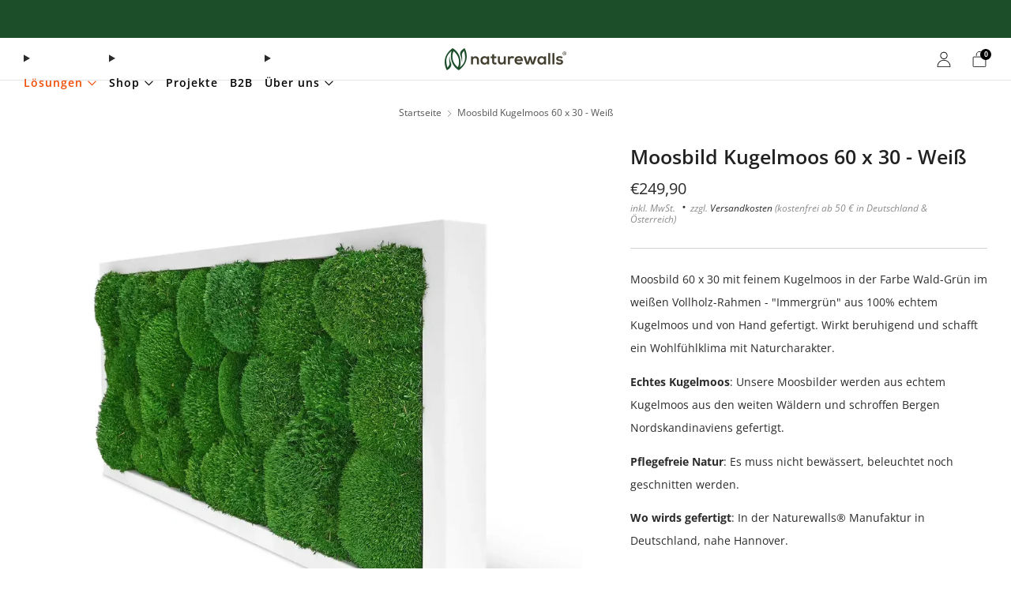

--- FILE ---
content_type: text/html; charset=utf-8
request_url: https://naturewalls.de/products/moosbild-kugelmoos-60-x-30-weiss
body_size: 53955
content:
<!doctype html>
<html class="no-js" lang="de">
<head>

  <style>
                #Details-HeaderLanguageSelector {
                 display: none !important; 
                }
              </style>
      
	<script id="pandectes-rules">   /* PANDECTES-GDPR: DO NOT MODIFY AUTO GENERATED CODE OF THIS SCRIPT */      window.PandectesSettings = {"store":{"id":58101530773,"plan":"plus","theme":"Creative | NW (2024)","primaryLocale":"de","adminMode":false,"headless":false,"storefrontRootDomain":"","checkoutRootDomain":"","storefrontAccessToken":""},"tsPublished":1726822787,"declaration":{"showPurpose":false,"showProvider":false,"declIntroText":"Wir verwenden Cookies, um die Funktionalität der Website zu optimieren, die Leistung zu analysieren und Ihnen ein personalisiertes Erlebnis zu bieten. Einige Cookies sind für den ordnungsgemäßen Betrieb der Website unerlässlich. Diese Cookies können nicht deaktiviert werden. In diesem Fenster können Sie Ihre Präferenzen für Cookies verwalten.","showDateGenerated":true},"language":{"languageMode":"Single","fallbackLanguage":"de","languageDetection":"browser","languagesSupported":[]},"texts":{"managed":{"headerText":{"de":"Wir respektieren Ihre Privatsphäre"},"consentText":{"de":"Diese Website verwendet Cookies, um Ihnen das beste Erlebnis zu bieten."},"dismissButtonText":{"de":"Okay"},"linkText":{"de":"Mehr erfahren"},"imprintText":{"de":"Impressum"},"preferencesButtonText":{"de":"Einstellungen"},"allowButtonText":{"de":"Annehmen"},"denyButtonText":{"de":"Ablehnen"},"leaveSiteButtonText":{"de":"Diese Seite verlassen"},"cookiePolicyText":{"de":"Cookie-Richtlinie"},"preferencesPopupTitleText":{"de":"Einwilligungseinstellungen verwalten"},"preferencesPopupIntroText":{"de":"Wir verwenden Cookies, um die Funktionalität der Website zu optimieren, die Leistung zu analysieren und Ihnen ein personalisiertes Erlebnis zu bieten. Einige Cookies sind für den ordnungsgemäßen Betrieb der Website unerlässlich. Diese Cookies können nicht deaktiviert werden. In diesem Fenster können Sie Ihre Präferenzen für Cookies verwalten."},"preferencesPopupCloseButtonText":{"de":"Schließen"},"preferencesPopupAcceptAllButtonText":{"de":"Alles Akzeptieren"},"preferencesPopupRejectAllButtonText":{"de":"Alles ablehnen"},"preferencesPopupSaveButtonText":{"de":"Auswahl speichern"},"accessSectionTitleText":{"de":"Datenübertragbarkeit"},"accessSectionParagraphText":{"de":"Sie haben das Recht, jederzeit auf Ihre Daten zuzugreifen."},"rectificationSectionTitleText":{"de":"Datenberichtigung"},"rectificationSectionParagraphText":{"de":"Sie haben das Recht, die Aktualisierung Ihrer Daten zu verlangen, wann immer Sie dies für angemessen halten."},"erasureSectionTitleText":{"de":"Recht auf Löschung"},"erasureSectionParagraphText":{"de":"Sie haben das Recht, die Löschung aller Ihrer Daten zu verlangen. Danach können Sie nicht mehr auf Ihr Konto zugreifen."},"declIntroText":{"de":"Wir verwenden Cookies, um die Funktionalität der Website zu optimieren, die Leistung zu analysieren und Ihnen ein personalisiertes Erlebnis zu bieten. Einige Cookies sind für den ordnungsgemäßen Betrieb der Website unerlässlich. Diese Cookies können nicht deaktiviert werden. In diesem Fenster können Sie Ihre Präferenzen für Cookies verwalten."}},"categories":{"strictlyNecessaryCookiesTitleText":{"de":"Unbedingt erforderlich"},"functionalityCookiesTitleText":{"de":"Funktionale Cookies"},"performanceCookiesTitleText":{"de":"Performance-Cookies"},"targetingCookiesTitleText":{"de":"Targeting-Cookies"},"unclassifiedCookiesTitleText":{"de":"Unklassifizierte Cookies"},"strictlyNecessaryCookiesDescriptionText":{"de":"Diese Cookies sind unerlässlich, damit Sie sich auf der Website bewegen und ihre Funktionen nutzen können, z. B. den Zugriff auf sichere Bereiche der Website. Ohne diese Cookies kann die Website nicht richtig funktionieren."},"functionalityCookiesDescriptionText":{"de":"Diese Cookies ermöglichen es der Website, verbesserte Funktionalität und Personalisierung bereitzustellen. Sie können von uns oder von Drittanbietern gesetzt werden, deren Dienste wir auf unseren Seiten hinzugefügt haben. Wenn Sie diese Cookies nicht zulassen, funktionieren einige oder alle dieser Dienste möglicherweise nicht richtig."},"performanceCookiesDescriptionText":{"de":"Diese Cookies ermöglichen es uns, die Leistung unserer Website zu überwachen und zu verbessern. Sie ermöglichen es uns beispielsweise, Besuche zu zählen, Verkehrsquellen zu identifizieren und zu sehen, welche Teile der Website am beliebtesten sind."},"targetingCookiesDescriptionText":{"de":"Diese Cookies können von unseren Werbepartnern über unsere Website gesetzt werden. Sie können von diesen Unternehmen verwendet werden, um ein Profil Ihrer Interessen zu erstellen und Ihnen relevante Werbung auf anderen Websites anzuzeigen. Sie speichern keine direkten personenbezogenen Daten, sondern basieren auf der eindeutigen Identifizierung Ihres Browsers und Ihres Internetgeräts. Wenn Sie diese Cookies nicht zulassen, erleben Sie weniger zielgerichtete Werbung."},"unclassifiedCookiesDescriptionText":{"de":"Unklassifizierte Cookies sind Cookies, die wir gerade zusammen mit den Anbietern einzelner Cookies klassifizieren."}},"auto":{"declName":{"de":"Name"},"declPath":{"de":"Weg"},"declType":{"de":"Typ"},"declDomain":{"de":"Domain"},"declPurpose":{"de":"Zweck"},"declProvider":{"de":"Anbieter"},"declRetention":{"de":"Speicherdauer"},"declFirstParty":{"de":"Erstanbieter"},"declThirdParty":{"de":"Drittanbieter"},"declSeconds":{"de":"Sekunden"},"declMinutes":{"de":"Minuten"},"declHours":{"de":"Std."},"declDays":{"de":"Tage"},"declMonths":{"de":"Monate"},"declYears":{"de":"Jahre"},"declSession":{"de":"Sitzung"},"cookiesDetailsText":{"de":"Cookie-Details"},"preferencesPopupAlwaysAllowedText":{"de":"Immer erlaubt"},"submitButton":{"de":"einreichen"},"submittingButton":{"de":"Senden..."},"cancelButton":{"de":"Abbrechen"},"guestsSupportInfoText":{"de":"Bitte loggen Sie sich mit Ihrem Kundenkonto ein, um fortzufahren."},"guestsSupportEmailPlaceholder":{"de":"E-Mail-Addresse"},"guestsSupportEmailValidationError":{"de":"Email ist ungültig"},"guestsSupportEmailSuccessTitle":{"de":"Vielen Dank für die Anfrage"},"guestsSupportEmailFailureTitle":{"de":"Ein Problem ist aufgetreten"},"guestsSupportEmailSuccessMessage":{"de":"Wenn Sie als Kunde dieses Shops registriert sind, erhalten Sie in Kürze eine E-Mail mit Anweisungen zum weiteren Vorgehen."},"guestsSupportEmailFailureMessage":{"de":"Ihre Anfrage wurde nicht übermittelt. Bitte versuchen Sie es erneut und wenn das Problem weiterhin besteht, wenden Sie sich an den Shop-Inhaber, um Hilfe zu erhalten."},"confirmationSuccessTitle":{"de":"Ihre Anfrage wurde bestätigt"},"confirmationFailureTitle":{"de":"Ein Problem ist aufgetreten"},"confirmationSuccessMessage":{"de":"Wir werden uns in Kürze zu Ihrem Anliegen bei Ihnen melden."},"confirmationFailureMessage":{"de":"Ihre Anfrage wurde nicht bestätigt. Bitte versuchen Sie es erneut und wenn das Problem weiterhin besteht, wenden Sie sich an den Ladenbesitzer, um Hilfe zu erhalten"},"consentSectionTitleText":{"de":"Ihre Cookie-Einwilligung"},"consentSectionNoConsentText":{"de":"Sie haben der Cookie-Richtlinie dieser Website nicht zugestimmt."},"consentSectionConsentedText":{"de":"Sie haben der Cookie-Richtlinie dieser Website zugestimmt am"},"consentStatus":{"de":"Einwilligungspräferenz"},"consentDate":{"de":"Zustimmungsdatum"},"consentId":{"de":"Einwilligungs-ID"},"consentSectionChangeConsentActionText":{"de":"Einwilligungspräferenz ändern"},"accessSectionGDPRRequestsActionText":{"de":"Anfragen betroffener Personen"},"accessSectionAccountInfoActionText":{"de":"persönliche Daten"},"accessSectionOrdersRecordsActionText":{"de":"Aufträge"},"accessSectionDownloadReportActionText":{"de":"Alle Daten anfordern"},"rectificationCommentPlaceholder":{"de":"Beschreiben Sie, was Sie aktualisieren möchten"},"rectificationCommentValidationError":{"de":"Kommentar ist erforderlich"},"rectificationSectionEditAccountActionText":{"de":"Aktualisierung anfordern"},"erasureSectionRequestDeletionActionText":{"de":"Löschung personenbezogener Daten anfordern"}}},"library":{"previewMode":false,"fadeInTimeout":0,"defaultBlocked":7,"showLink":true,"showImprintLink":false,"showGoogleLink":false,"enabled":true,"cookie":{"name":"_pandectes_gdpr","expiryDays":365,"secure":true,"domain":""},"dismissOnScroll":false,"dismissOnWindowClick":false,"dismissOnTimeout":false,"palette":{"popup":{"background":"#FFFFFF","backgroundForCalculations":{"a":1,"b":255,"g":255,"r":255},"text":"#000000"},"button":{"background":"transparent","backgroundForCalculations":{"a":1,"b":255,"g":255,"r":255},"text":"#1C4E2A","textForCalculation":{"a":1,"b":42,"g":78,"r":28},"border":"#1C4E2A"}},"content":{"href":"https://naturewalls.de/policies/privacy-policy","imprintHref":"/","close":"&#10005;","target":"_blank","logo":"<img class=\"cc-banner-logo\" height=\"30\" width=\"30\" src=\"https://cdn.shopify.com/s/files/1/0581/0153/0773/t/36/assets/pandectes-logo.png?v=1721114325\" alt=\"Naturewalls®\" />"},"window":"<div role=\"dialog\" aria-live=\"polite\" aria-label=\"cookieconsent\" aria-describedby=\"cookieconsent:desc\" id=\"pandectes-banner\" class=\"cc-window-wrapper cc-popup-wrapper\"><div class=\"pd-cookie-banner-window cc-window {{classes}}\"><!--googleoff: all-->{{children}}<!--googleon: all--></div></div>","compliance":{"custom":"<div class=\"cc-compliance cc-highlight\">{{preferences}}{{allow}}{{deny}}</div>"},"type":"custom","layouts":{"basic":"{{logo}}{{header}}{{messagelink}}{{compliance}}"},"position":"popup","theme":"wired","revokable":false,"animateRevokable":false,"revokableReset":false,"revokableLogoUrl":"https://cdn.shopify.com/s/files/1/0581/0153/0773/t/36/assets/pandectes-reopen-logo.png?v=1721114325","revokablePlacement":"bottom-left","revokableMarginHorizontal":15,"revokableMarginVertical":15,"static":false,"autoAttach":true,"hasTransition":false,"blacklistPage":[""]},"geolocation":{"brOnly":false,"caOnly":false,"chOnly":false,"euOnly":false,"jpOnly":false,"thOnly":false,"zaOnly":false,"canadaOnly":false,"globalVisibility":true},"dsr":{"guestsSupport":false,"accessSectionDownloadReportAuto":false},"banner":{"resetTs":1717533813,"extraCss":"        .cc-banner-logo {max-width: 36em!important;}    @media(min-width: 768px) {.cc-window.cc-floating{max-width: 36em!important;width: 36em!important;}}    .cc-message, .pd-cookie-banner-window .cc-header, .cc-logo {text-align: center}    .cc-window-wrapper{z-index: 2147483647;-webkit-transition: opacity 1s ease;  transition: opacity 1s ease;}    .cc-window{z-index: 2147483647;font-family: Open Sans;}    .pd-cookie-banner-window .cc-header{font-family: Open Sans;}    .pd-cp-ui{font-family: Open Sans; background-color: #FFFFFF;color:#000000;}    button.pd-cp-btn, a.pd-cp-btn{}    input + .pd-cp-preferences-slider{background-color: rgba(0, 0, 0, 0.3)}    .pd-cp-scrolling-section::-webkit-scrollbar{background-color: rgba(0, 0, 0, 0.3)}    input:checked + .pd-cp-preferences-slider{background-color: rgba(0, 0, 0, 1)}    .pd-cp-scrolling-section::-webkit-scrollbar-thumb {background-color: rgba(0, 0, 0, 1)}    .pd-cp-ui-close{color:#000000;}    .pd-cp-preferences-slider:before{background-color: #FFFFFF}    .pd-cp-title:before {border-color: #000000!important}    .pd-cp-preferences-slider{background-color:#000000}    .pd-cp-toggle{color:#000000!important}    @media(max-width:699px) {.pd-cp-ui-close-top svg {fill: #000000}}    .pd-cp-toggle:hover,.pd-cp-toggle:visited,.pd-cp-toggle:active{color:#000000!important}    .pd-cookie-banner-window {box-shadow: 0 0 18px rgb(0 0 0 / 20%);}  .cc-window-wrapper.cc-overlay-wrapper, .cc-window-wrapper.cc-popup-wrapper {width: auto;left: 50%;}","customJavascript":null,"showPoweredBy":false,"revokableTrigger":false,"hybridStrict":false,"cookiesBlockedByDefault":"7","isActive":true,"implicitSavePreferences":false,"cookieIcon":false,"blockBots":false,"showCookiesDetails":true,"hasTransition":false,"blockingPage":false,"showOnlyLandingPage":false,"leaveSiteUrl":"https://www.google.com","linkRespectStoreLang":false},"cookies":{"0":[{"name":"keep_alive","type":"http","domain":"naturewalls.de","path":"/","provider":"Shopify","firstParty":true,"retention":"30 minute(s)","expires":30,"unit":"declMinutes","purpose":{"de":"Wird im Zusammenhang mit der Käuferlokalisierung verwendet."}},{"name":"secure_customer_sig","type":"http","domain":"naturewalls.de","path":"/","provider":"Shopify","firstParty":true,"retention":"1 year(s)","expires":1,"unit":"declYears","purpose":{"de":"Wird im Zusammenhang mit dem Kundenlogin verwendet."}},{"name":"localization","type":"http","domain":"naturewalls.de","path":"/","provider":"Shopify","firstParty":true,"retention":"1 year(s)","expires":1,"unit":"declYears","purpose":{"de":"Lokalisierung von Shopify-Shops"}},{"name":"cart_currency","type":"http","domain":"naturewalls.de","path":"/","provider":"Shopify","firstParty":true,"retention":"2 ","expires":2,"unit":"declSession","purpose":{"de":"Das Cookie ist für die sichere Checkout- und Zahlungsfunktion auf der Website erforderlich. Diese Funktion wird von shopify.com bereitgestellt."}},{"name":"_cmp_a","type":"http","domain":".naturewalls.de","path":"/","provider":"Shopify","firstParty":true,"retention":"1 day(s)","expires":1,"unit":"declDays","purpose":{"de":"Wird zum Verwalten der Datenschutzeinstellungen des Kunden verwendet."}},{"name":"_tracking_consent","type":"http","domain":".naturewalls.de","path":"/","provider":"Shopify","firstParty":true,"retention":"1 year(s)","expires":1,"unit":"declYears","purpose":{"de":"Tracking-Einstellungen."}},{"name":"shopify_pay_redirect","type":"http","domain":"naturewalls.de","path":"/","provider":"Shopify","firstParty":true,"retention":"1 hour(s)","expires":1,"unit":"declHours","purpose":{"de":"Das Cookie ist für die sichere Checkout- und Zahlungsfunktion auf der Website erforderlich. Diese Funktion wird von shopify.com bereitgestellt."}},{"name":"_pandectes_gdpr","type":"http","domain":".naturewalls.de","path":"/","provider":"Pandectes","firstParty":true,"retention":"1 year(s)","expires":1,"unit":"declYears","purpose":{"de":"Wird für die Funktionalität des Cookies-Zustimmungsbanners verwendet."}},{"name":"wpm-test-cookie","type":"http","domain":"de","path":"/","provider":"Shopify","firstParty":false,"retention":"Session","expires":1,"unit":"declSeconds","purpose":{"de":"Used to ensure our systems are working correctly."}},{"name":"wpm-test-cookie","type":"http","domain":"naturewalls.de","path":"/","provider":"Shopify","firstParty":true,"retention":"Session","expires":1,"unit":"declSeconds","purpose":{"de":"Used to ensure our systems are working correctly."}}],"1":[{"name":"_pinterest_ct_ua","type":"http","domain":".ct.pinterest.com","path":"/","provider":"Pinterest","firstParty":false,"retention":"1 year(s)","expires":1,"unit":"declYears","purpose":{"de":"Wird verwendet, um Aktionen seitenübergreifend zu gruppieren."}}],"2":[{"name":"_landing_page","type":"http","domain":".naturewalls.de","path":"/","provider":"Shopify","firstParty":true,"retention":"1 year(s)","expires":1,"unit":"declYears","purpose":{"de":"Verfolgt Zielseiten."}},{"name":"_orig_referrer","type":"http","domain":".naturewalls.de","path":"/","provider":"Shopify","firstParty":true,"retention":"1 year(s)","expires":1,"unit":"declYears","purpose":{"de":"Verfolgt Zielseiten."}},{"name":"_shopify_y","type":"http","domain":".naturewalls.de","path":"/","provider":"Shopify","firstParty":true,"retention":"1 year(s)","expires":1,"unit":"declYears","purpose":{"de":"Shopify-Analysen."}},{"name":"_shopify_s","type":"http","domain":".naturewalls.de","path":"/","provider":"Shopify","firstParty":true,"retention":"30 minute(s)","expires":30,"unit":"declMinutes","purpose":{"de":"Shopify-Analysen."}},{"name":"_shopify_sa_p","type":"http","domain":"naturewalls.de","path":"/","provider":"Shopify","firstParty":true,"retention":"30 minute(s)","expires":30,"unit":"declMinutes","purpose":{"de":"Shopify-Analysen in Bezug auf Marketing und Empfehlungen."}},{"name":"_shopify_sa_t","type":"http","domain":"naturewalls.de","path":"/","provider":"Shopify","firstParty":true,"retention":"30 minute(s)","expires":30,"unit":"declMinutes","purpose":{"de":"Shopify-Analysen in Bezug auf Marketing und Empfehlungen."}},{"name":"_ga","type":"http","domain":".naturewalls.de","path":"/","provider":"Google","firstParty":true,"retention":"1 year(s)","expires":1,"unit":"declYears","purpose":{"de":"Cookie wird von Google Analytics mit unbekannter Funktionalität gesetzt"}},{"name":"_shopify_s","type":"http","domain":"de","path":"/","provider":"Shopify","firstParty":false,"retention":"Session","expires":1,"unit":"declSeconds","purpose":{"de":"Shopify-Analysen."}},{"name":"_boomr_clss","type":"html_local","domain":"https://naturewalls.de","path":"/","provider":"Shopify","firstParty":true,"retention":"Persistent","expires":1,"unit":"declYears","purpose":{"de":"Wird zur Überwachung und Optimierung der Leistung von Shopify-Shops verwendet."}},{"name":"_ga_YJTNBH5LP4","type":"http","domain":".naturewalls.de","path":"/","provider":"Google","firstParty":true,"retention":"1 year(s)","expires":1,"unit":"declYears","purpose":{"de":""}},{"name":"_ga_LRQW3GW4H7","type":"http","domain":".naturewalls.de","path":"/","provider":"Google","firstParty":true,"retention":"1 year(s)","expires":1,"unit":"declYears","purpose":{"de":""}}],"4":[{"name":"_pin_unauth","type":"http","domain":"naturewalls.de","path":"/","provider":"Pinterest","firstParty":true,"retention":"1 year(s)","expires":1,"unit":"declYears","purpose":{"de":"Wird verwendet, um Aktionen für Benutzer zu gruppieren, die von Pinterest nicht identifiziert werden können."}},{"name":"_fbp","type":"http","domain":".naturewalls.de","path":"/","provider":"Facebook","firstParty":true,"retention":"3 month(s)","expires":3,"unit":"declMonths","purpose":{"de":"Cookie wird von Facebook platziert, um Besuche auf Websites zu verfolgen."}},{"name":"lastExternalReferrerTime","type":"html_local","domain":"https://naturewalls.de","path":"/","provider":"Facebook","firstParty":true,"retention":"Persistent","expires":1,"unit":"declYears","purpose":{"de":"Enthält den Zeitstempel der letzten Aktualisierung des lastExternalReferrer-Cookies."}},{"name":"lastExternalReferrer","type":"html_local","domain":"https://naturewalls.de","path":"/","provider":"Facebook","firstParty":true,"retention":"Persistent","expires":1,"unit":"declYears","purpose":{"de":"Erkennt, wie der Benutzer auf die Website gelangt ist, indem er seine letzte URL-Adresse registriert."}}],"8":[{"name":"_shopify_essential","type":"http","domain":"naturewalls.de","path":"/","provider":"Unknown","firstParty":true,"retention":"1 year(s)","expires":1,"unit":"declYears","purpose":{"de":""}},{"name":"ar_debug","type":"http","domain":".pinterest.com","path":"/","provider":"Unknown","firstParty":false,"retention":"1 year(s)","expires":1,"unit":"declYears","purpose":{"de":""}},{"name":"__klarna_sdk_default-config","type":"html_session","domain":"https://naturewalls.de","path":"/","provider":"Unknown","firstParty":true,"retention":"Session","expires":1,"unit":"declYears","purpose":{"de":""}},{"name":"__klarna_sdk_version","type":"html_local","domain":"https://naturewalls.de","path":"/","provider":"Unknown","firstParty":true,"retention":"Persistent","expires":1,"unit":"declYears","purpose":{"de":""}},{"name":"local-storage-test","type":"html_local","domain":"https://naturewalls.de","path":"/","provider":"Unknown","firstParty":true,"retention":"Persistent","expires":1,"unit":"declYears","purpose":{"de":""}},{"name":"__klarna_sdk_identity-api","type":"html_session","domain":"https://naturewalls.de","path":"/","provider":"Unknown","firstParty":true,"retention":"Session","expires":1,"unit":"declYears","purpose":{"de":""}},{"name":"recentSearches","type":"html_local","domain":"https://naturewalls.de","path":"/","provider":"Unknown","firstParty":true,"retention":"Persistent","expires":1,"unit":"declYears","purpose":{"de":""}},{"name":"session-storage-test","type":"html_session","domain":"https://naturewalls.de","path":"/","provider":"Unknown","firstParty":true,"retention":"Session","expires":1,"unit":"declYears","purpose":{"de":""}},{"name":"gt_autoswitch","type":"html_session","domain":"https://naturewalls.de","path":"/","provider":"Unknown","firstParty":true,"retention":"Session","expires":1,"unit":"declYears","purpose":{"de":""}}]},"blocker":{"isActive":false,"googleConsentMode":{"id":"","analyticsId":"G-YJTNBH5LP4","adwordsId":"","isActive":true,"adStorageCategory":4,"analyticsStorageCategory":2,"personalizationStorageCategory":1,"functionalityStorageCategory":1,"customEvent":true,"securityStorageCategory":0,"redactData":false,"urlPassthrough":false,"dataLayerProperty":"dataLayer","waitForUpdate":0,"useNativeChannel":false},"facebookPixel":{"id":"","isActive":false,"ldu":false},"microsoft":{},"rakuten":{"isActive":false,"cmp":false,"ccpa":false},"klaviyoIsActive":false,"gpcIsActive":false,"defaultBlocked":7,"patterns":{"whiteList":[],"blackList":{"1":[],"2":[],"4":[],"8":[]},"iframesWhiteList":[],"iframesBlackList":{"1":[],"2":[],"4":[],"8":[]},"beaconsWhiteList":[],"beaconsBlackList":{"1":[],"2":[],"4":[],"8":[]}}}}      !function(){"use strict";window.PandectesRules=window.PandectesRules||{},window.PandectesRules.manualBlacklist={1:[],2:[],4:[]},window.PandectesRules.blacklistedIFrames={1:[],2:[],4:[]},window.PandectesRules.blacklistedCss={1:[],2:[],4:[]},window.PandectesRules.blacklistedBeacons={1:[],2:[],4:[]};var e="javascript/blocked";function t(e){return new RegExp(e.replace(/[/\\.+?$()]/g,"\\$&").replace("*","(.*)"))}var n=function(e){var t=arguments.length>1&&void 0!==arguments[1]?arguments[1]:"log";new URLSearchParams(window.location.search).get("log")&&console[t]("PandectesRules: ".concat(e))};function a(e){var t=document.createElement("script");t.async=!0,t.src=e,document.head.appendChild(t)}function r(e,t){var n=Object.keys(e);if(Object.getOwnPropertySymbols){var a=Object.getOwnPropertySymbols(e);t&&(a=a.filter((function(t){return Object.getOwnPropertyDescriptor(e,t).enumerable}))),n.push.apply(n,a)}return n}function o(e){for(var t=1;t<arguments.length;t++){var n=null!=arguments[t]?arguments[t]:{};t%2?r(Object(n),!0).forEach((function(t){s(e,t,n[t])})):Object.getOwnPropertyDescriptors?Object.defineProperties(e,Object.getOwnPropertyDescriptors(n)):r(Object(n)).forEach((function(t){Object.defineProperty(e,t,Object.getOwnPropertyDescriptor(n,t))}))}return e}function i(e){var t=function(e,t){if("object"!=typeof e||!e)return e;var n=e[Symbol.toPrimitive];if(void 0!==n){var a=n.call(e,t||"default");if("object"!=typeof a)return a;throw new TypeError("@@toPrimitive must return a primitive value.")}return("string"===t?String:Number)(e)}(e,"string");return"symbol"==typeof t?t:t+""}function s(e,t,n){return(t=i(t))in e?Object.defineProperty(e,t,{value:n,enumerable:!0,configurable:!0,writable:!0}):e[t]=n,e}function c(e,t){return function(e){if(Array.isArray(e))return e}(e)||function(e,t){var n=null==e?null:"undefined"!=typeof Symbol&&e[Symbol.iterator]||e["@@iterator"];if(null!=n){var a,r,o,i,s=[],c=!0,l=!1;try{if(o=(n=n.call(e)).next,0===t){if(Object(n)!==n)return;c=!1}else for(;!(c=(a=o.call(n)).done)&&(s.push(a.value),s.length!==t);c=!0);}catch(e){l=!0,r=e}finally{try{if(!c&&null!=n.return&&(i=n.return(),Object(i)!==i))return}finally{if(l)throw r}}return s}}(e,t)||d(e,t)||function(){throw new TypeError("Invalid attempt to destructure non-iterable instance.\nIn order to be iterable, non-array objects must have a [Symbol.iterator]() method.")}()}function l(e){return function(e){if(Array.isArray(e))return u(e)}(e)||function(e){if("undefined"!=typeof Symbol&&null!=e[Symbol.iterator]||null!=e["@@iterator"])return Array.from(e)}(e)||d(e)||function(){throw new TypeError("Invalid attempt to spread non-iterable instance.\nIn order to be iterable, non-array objects must have a [Symbol.iterator]() method.")}()}function d(e,t){if(e){if("string"==typeof e)return u(e,t);var n=Object.prototype.toString.call(e).slice(8,-1);return"Object"===n&&e.constructor&&(n=e.constructor.name),"Map"===n||"Set"===n?Array.from(e):"Arguments"===n||/^(?:Ui|I)nt(?:8|16|32)(?:Clamped)?Array$/.test(n)?u(e,t):void 0}}function u(e,t){(null==t||t>e.length)&&(t=e.length);for(var n=0,a=new Array(t);n<t;n++)a[n]=e[n];return a}var f=window.PandectesRulesSettings||window.PandectesSettings,g=!(void 0===window.dataLayer||!Array.isArray(window.dataLayer)||!window.dataLayer.some((function(e){return"pandectes_full_scan"===e.event}))),p=function(){var e,t=arguments.length>0&&void 0!==arguments[0]?arguments[0]:"_pandectes_gdpr",n=("; "+document.cookie).split("; "+t+"=");if(n.length<2)e={};else{var a=n.pop().split(";");e=window.atob(a.shift())}var r=function(e){try{return JSON.parse(e)}catch(e){return!1}}(e);return!1!==r?r:e}(),h=f.banner.isActive,y=f.blocker,v=y.defaultBlocked,w=y.patterns,m=p&&null!==p.preferences&&void 0!==p.preferences?p.preferences:null,b=g?0:h?null===m?v:m:0,k={1:!(1&b),2:!(2&b),4:!(4&b)},_=w.blackList,S=w.whiteList,L=w.iframesBlackList,C=w.iframesWhiteList,P=w.beaconsBlackList,A=w.beaconsWhiteList,O={blackList:[],whiteList:[],iframesBlackList:{1:[],2:[],4:[],8:[]},iframesWhiteList:[],beaconsBlackList:{1:[],2:[],4:[],8:[]},beaconsWhiteList:[]};[1,2,4].map((function(e){var n;k[e]||((n=O.blackList).push.apply(n,l(_[e].length?_[e].map(t):[])),O.iframesBlackList[e]=L[e].length?L[e].map(t):[],O.beaconsBlackList[e]=P[e].length?P[e].map(t):[])})),O.whiteList=S.length?S.map(t):[],O.iframesWhiteList=C.length?C.map(t):[],O.beaconsWhiteList=A.length?A.map(t):[];var E={scripts:[],iframes:{1:[],2:[],4:[]},beacons:{1:[],2:[],4:[]},css:{1:[],2:[],4:[]}},I=function(t,n){return t&&(!n||n!==e)&&(!O.blackList||O.blackList.some((function(e){return e.test(t)})))&&(!O.whiteList||O.whiteList.every((function(e){return!e.test(t)})))},B=function(e,t){var n=O.iframesBlackList[t],a=O.iframesWhiteList;return e&&(!n||n.some((function(t){return t.test(e)})))&&(!a||a.every((function(t){return!t.test(e)})))},j=function(e,t){var n=O.beaconsBlackList[t],a=O.beaconsWhiteList;return e&&(!n||n.some((function(t){return t.test(e)})))&&(!a||a.every((function(t){return!t.test(e)})))},T=new MutationObserver((function(e){for(var t=0;t<e.length;t++)for(var n=e[t].addedNodes,a=0;a<n.length;a++){var r=n[a],o=r.dataset&&r.dataset.cookiecategory;if(1===r.nodeType&&"LINK"===r.tagName){var i=r.dataset&&r.dataset.href;if(i&&o)switch(o){case"functionality":case"C0001":E.css[1].push(i);break;case"performance":case"C0002":E.css[2].push(i);break;case"targeting":case"C0003":E.css[4].push(i)}}}})),R=new MutationObserver((function(t){for(var a=0;a<t.length;a++)for(var r=t[a].addedNodes,o=function(){var t=r[i],a=t.src||t.dataset&&t.dataset.src,o=t.dataset&&t.dataset.cookiecategory;if(1===t.nodeType&&"IFRAME"===t.tagName){if(a){var s=!1;B(a,1)||"functionality"===o||"C0001"===o?(s=!0,E.iframes[1].push(a)):B(a,2)||"performance"===o||"C0002"===o?(s=!0,E.iframes[2].push(a)):(B(a,4)||"targeting"===o||"C0003"===o)&&(s=!0,E.iframes[4].push(a)),s&&(t.removeAttribute("src"),t.setAttribute("data-src",a))}}else if(1===t.nodeType&&"IMG"===t.tagName){if(a){var c=!1;j(a,1)?(c=!0,E.beacons[1].push(a)):j(a,2)?(c=!0,E.beacons[2].push(a)):j(a,4)&&(c=!0,E.beacons[4].push(a)),c&&(t.removeAttribute("src"),t.setAttribute("data-src",a))}}else if(1===t.nodeType&&"SCRIPT"===t.tagName){var l=t.type,d=!1;if(I(a,l)?(n("rule blocked: ".concat(a)),d=!0):a&&o?n("manually blocked @ ".concat(o,": ").concat(a)):o&&n("manually blocked @ ".concat(o,": inline code")),d){E.scripts.push([t,l]),t.type=e;t.addEventListener("beforescriptexecute",(function n(a){t.getAttribute("type")===e&&a.preventDefault(),t.removeEventListener("beforescriptexecute",n)})),t.parentElement&&t.parentElement.removeChild(t)}}},i=0;i<r.length;i++)o()})),D=document.createElement,x={src:Object.getOwnPropertyDescriptor(HTMLScriptElement.prototype,"src"),type:Object.getOwnPropertyDescriptor(HTMLScriptElement.prototype,"type")};window.PandectesRules.unblockCss=function(e){var t=E.css[e]||[];t.length&&n("Unblocking CSS for ".concat(e)),t.forEach((function(e){var t=document.querySelector('link[data-href^="'.concat(e,'"]'));t.removeAttribute("data-href"),t.href=e})),E.css[e]=[]},window.PandectesRules.unblockIFrames=function(e){var t=E.iframes[e]||[];t.length&&n("Unblocking IFrames for ".concat(e)),O.iframesBlackList[e]=[],t.forEach((function(e){var t=document.querySelector('iframe[data-src^="'.concat(e,'"]'));t.removeAttribute("data-src"),t.src=e})),E.iframes[e]=[]},window.PandectesRules.unblockBeacons=function(e){var t=E.beacons[e]||[];t.length&&n("Unblocking Beacons for ".concat(e)),O.beaconsBlackList[e]=[],t.forEach((function(e){var t=document.querySelector('img[data-src^="'.concat(e,'"]'));t.removeAttribute("data-src"),t.src=e})),E.beacons[e]=[]},window.PandectesRules.unblockInlineScripts=function(e){var t=1===e?"functionality":2===e?"performance":"targeting",a=document.querySelectorAll('script[type="javascript/blocked"][data-cookiecategory="'.concat(t,'"]'));n("unblockInlineScripts: ".concat(a.length," in ").concat(t)),a.forEach((function(e){var t=document.createElement("script");t.type="text/javascript",e.hasAttribute("src")?t.src=e.getAttribute("src"):t.textContent=e.textContent,document.head.appendChild(t),e.parentNode.removeChild(e)}))},window.PandectesRules.unblockInlineCss=function(e){var t=1===e?"functionality":2===e?"performance":"targeting",a=document.querySelectorAll('link[data-cookiecategory="'.concat(t,'"]'));n("unblockInlineCss: ".concat(a.length," in ").concat(t)),a.forEach((function(e){e.href=e.getAttribute("data-href")}))},window.PandectesRules.unblock=function(e){e.length<1?(O.blackList=[],O.whiteList=[],O.iframesBlackList=[],O.iframesWhiteList=[]):(O.blackList&&(O.blackList=O.blackList.filter((function(t){return e.every((function(e){return"string"==typeof e?!t.test(e):e instanceof RegExp?t.toString()!==e.toString():void 0}))}))),O.whiteList&&(O.whiteList=[].concat(l(O.whiteList),l(e.map((function(e){if("string"==typeof e){var n=".*"+t(e)+".*";if(O.whiteList.every((function(e){return e.toString()!==n.toString()})))return new RegExp(n)}else if(e instanceof RegExp&&O.whiteList.every((function(t){return t.toString()!==e.toString()})))return e;return null})).filter(Boolean)))));var a=0;l(E.scripts).forEach((function(e,t){var n=c(e,2),r=n[0],o=n[1];if(function(e){var t=e.getAttribute("src");return O.blackList&&O.blackList.every((function(e){return!e.test(t)}))||O.whiteList&&O.whiteList.some((function(e){return e.test(t)}))}(r)){for(var i=document.createElement("script"),s=0;s<r.attributes.length;s++){var l=r.attributes[s];"src"!==l.name&&"type"!==l.name&&i.setAttribute(l.name,r.attributes[s].value)}i.setAttribute("src",r.src),i.setAttribute("type",o||"application/javascript"),document.head.appendChild(i),E.scripts.splice(t-a,1),a++}})),0==O.blackList.length&&0===O.iframesBlackList[1].length&&0===O.iframesBlackList[2].length&&0===O.iframesBlackList[4].length&&0===O.beaconsBlackList[1].length&&0===O.beaconsBlackList[2].length&&0===O.beaconsBlackList[4].length&&(n("Disconnecting observers"),R.disconnect(),T.disconnect())};var N=f.store,U=N.adminMode,z=N.headless,M=N.storefrontRootDomain,q=N.checkoutRootDomain,F=N.storefrontAccessToken,W=f.banner.isActive,H=f.blocker.defaultBlocked;W&&function(e){if(window.Shopify&&window.Shopify.customerPrivacy)e();else{var t=null;window.Shopify&&window.Shopify.loadFeatures&&window.Shopify.trackingConsent?e():t=setInterval((function(){window.Shopify&&window.Shopify.loadFeatures&&(clearInterval(t),window.Shopify.loadFeatures([{name:"consent-tracking-api",version:"0.1"}],(function(t){t?n("Shopify.customerPrivacy API - failed to load"):(n("shouldShowBanner() -> ".concat(window.Shopify.trackingConsent.shouldShowBanner()," | saleOfDataRegion() -> ").concat(window.Shopify.trackingConsent.saleOfDataRegion())),e())})))}),10)}}((function(){!function(){var e=window.Shopify.trackingConsent;if(!1!==e.shouldShowBanner()||null!==m||7!==H)try{var t=U&&!(window.Shopify&&window.Shopify.AdminBarInjector),a={preferences:!(1&b)||g||t,analytics:!(2&b)||g||t,marketing:!(4&b)||g||t};z&&(a.headlessStorefront=!0,a.storefrontRootDomain=null!=M&&M.length?M:window.location.hostname,a.checkoutRootDomain=null!=q&&q.length?q:"checkout.".concat(window.location.hostname),a.storefrontAccessToken=null!=F&&F.length?F:""),e.firstPartyMarketingAllowed()===a.marketing&&e.analyticsProcessingAllowed()===a.analytics&&e.preferencesProcessingAllowed()===a.preferences||e.setTrackingConsent(a,(function(e){e&&e.error?n("Shopify.customerPrivacy API - failed to setTrackingConsent"):n("setTrackingConsent(".concat(JSON.stringify(a),")"))}))}catch(e){n("Shopify.customerPrivacy API - exception")}}(),function(){if(z){var e=window.Shopify.trackingConsent,t=e.currentVisitorConsent();if(navigator.globalPrivacyControl&&""===t.sale_of_data){var a={sale_of_data:!1,headlessStorefront:!0};a.storefrontRootDomain=null!=M&&M.length?M:window.location.hostname,a.checkoutRootDomain=null!=q&&q.length?q:"checkout.".concat(window.location.hostname),a.storefrontAccessToken=null!=F&&F.length?F:"",e.setTrackingConsent(a,(function(e){e&&e.error?n("Shopify.customerPrivacy API - failed to setTrackingConsent({".concat(JSON.stringify(a),")")):n("setTrackingConsent(".concat(JSON.stringify(a),")"))}))}}}()}));var G=["AT","BE","BG","HR","CY","CZ","DK","EE","FI","FR","DE","GR","HU","IE","IT","LV","LT","LU","MT","NL","PL","PT","RO","SK","SI","ES","SE","GB","LI","NO","IS"],J=f.banner,V=J.isActive,K=J.hybridStrict,$=f.geolocation,Y=$.caOnly,Z=void 0!==Y&&Y,Q=$.euOnly,X=void 0!==Q&&Q,ee=$.brOnly,te=void 0!==ee&&ee,ne=$.jpOnly,ae=void 0!==ne&&ne,re=$.thOnly,oe=void 0!==re&&re,ie=$.chOnly,se=void 0!==ie&&ie,ce=$.zaOnly,le=void 0!==ce&&ce,de=$.canadaOnly,ue=void 0!==de&&de,fe=$.globalVisibility,ge=void 0===fe||fe,pe=f.blocker,he=pe.defaultBlocked,ye=void 0===he?7:he,ve=pe.googleConsentMode,we=ve.isActive,me=ve.customEvent,be=ve.id,ke=void 0===be?"":be,_e=ve.analyticsId,Se=void 0===_e?"":_e,Le=ve.adwordsId,Ce=void 0===Le?"":Le,Pe=ve.redactData,Ae=ve.urlPassthrough,Oe=ve.adStorageCategory,Ee=ve.analyticsStorageCategory,Ie=ve.functionalityStorageCategory,Be=ve.personalizationStorageCategory,je=ve.securityStorageCategory,Te=ve.dataLayerProperty,Re=void 0===Te?"dataLayer":Te,De=ve.waitForUpdate,xe=void 0===De?0:De,Ne=ve.useNativeChannel,Ue=void 0!==Ne&&Ne;function ze(){window[Re].push(arguments)}window[Re]=window[Re]||[];var Me,qe,Fe={hasInitialized:!1,useNativeChannel:!1,ads_data_redaction:!1,url_passthrough:!1,data_layer_property:"dataLayer",storage:{ad_storage:"granted",ad_user_data:"granted",ad_personalization:"granted",analytics_storage:"granted",functionality_storage:"granted",personalization_storage:"granted",security_storage:"granted"}};if(V&&we){var We=ye&Oe?"denied":"granted",He=ye&Ee?"denied":"granted",Ge=ye&Ie?"denied":"granted",Je=ye&Be?"denied":"granted",Ve=ye&je?"denied":"granted";Fe.hasInitialized=!0,Fe.useNativeChannel=Ue,Fe.url_passthrough=Ae,Fe.ads_data_redaction="denied"===We&&Pe,Fe.storage.ad_storage=We,Fe.storage.ad_user_data=We,Fe.storage.ad_personalization=We,Fe.storage.analytics_storage=He,Fe.storage.functionality_storage=Ge,Fe.storage.personalization_storage=Je,Fe.storage.security_storage=Ve,Fe.data_layer_property=Re||"dataLayer",Fe.ads_data_redaction&&ze("set","ads_data_redaction",Fe.ads_data_redaction),Fe.url_passthrough&&ze("set","url_passthrough",Fe.url_passthrough),function(){!1===Ue?console.log("Pandectes: Google Consent Mode (av2)"):console.log("Pandectes: Google Consent Mode (av2nc)");var e=b!==ye?{wait_for_update:xe||500}:xe?{wait_for_update:xe}:{};ge&&!K?ze("consent","default",o(o({},Fe.storage),e)):(ze("consent","default",o(o(o({},Fe.storage),e),{},{region:[].concat(l(X||K?G:[]),l(Z&&!K?["US-CA","US-VA","US-CT","US-UT","US-CO"]:[]),l(te&&!K?["BR"]:[]),l(ae&&!K?["JP"]:[]),l(ue&&!K?["CA"]:[]),l(oe&&!K?["TH"]:[]),l(se&&!K?["CH"]:[]),l(le&&!K?["ZA"]:[]))})),ze("consent","default",{ad_storage:"granted",ad_user_data:"granted",ad_personalization:"granted",analytics_storage:"granted",functionality_storage:"granted",personalization_storage:"granted",security_storage:"granted"}));if(null!==m){var t=b&Oe?"denied":"granted",n=b&Ee?"denied":"granted",r=b&Ie?"denied":"granted",i=b&Be?"denied":"granted",s=b&je?"denied":"granted";Fe.storage.ad_storage=t,Fe.storage.ad_user_data=t,Fe.storage.ad_personalization=t,Fe.storage.analytics_storage=n,Fe.storage.functionality_storage=r,Fe.storage.personalization_storage=i,Fe.storage.security_storage=s,ze("consent","update",Fe.storage)}(ke.length||Se.length||Ce.length)&&(window[Fe.data_layer_property].push({"pandectes.start":(new Date).getTime(),event:"pandectes-rules.min.js"}),(Se.length||Ce.length)&&ze("js",new Date));var c="https://www.googletagmanager.com";if(ke.length){var d=ke.split(",");window[Fe.data_layer_property].push({"gtm.start":(new Date).getTime(),event:"gtm.js"});for(var u=0;u<d.length;u++){var f="dataLayer"!==Fe.data_layer_property?"&l=".concat(Fe.data_layer_property):"";a("".concat(c,"/gtm.js?id=").concat(d[u].trim()).concat(f))}}if(Se.length)for(var g=Se.split(","),p=0;p<g.length;p++){var h=g[p].trim();h.length&&(a("".concat(c,"/gtag/js?id=").concat(h)),ze("config",h,{send_page_view:!1}))}if(Ce.length)for(var y=Ce.split(","),v=0;v<y.length;v++){var w=y[v].trim();w.length&&(a("".concat(c,"/gtag/js?id=").concat(w)),ze("config",w,{allow_enhanced_conversions:!0}))}}()}V&&me&&(qe={event:"Pandectes_Consent_Update",pandectes_status:7===(Me=b)?"deny":0===Me?"allow":"mixed",pandectes_categories:{C0000:"allow",C0001:k[1]?"allow":"deny",C0002:k[2]?"allow":"deny",C0003:k[4]?"allow":"deny"}},window[Re].push(qe),null!==m&&function(e){if(window.Shopify&&window.Shopify.analytics)e();else{var t=null;window.Shopify&&window.Shopify.analytics?e():t=setInterval((function(){window.Shopify&&window.Shopify.analytics&&(clearInterval(t),e())}),10)}}((function(){console.log("publishing Web Pixels API custom event"),window.Shopify.analytics.publish("Pandectes_Consent_Update",qe)})));var Ke=f.blocker,$e=Ke.klaviyoIsActive,Ye=Ke.googleConsentMode.adStorageCategory;$e&&window.addEventListener("PandectesEvent_OnConsent",(function(e){var t=e.detail.preferences;if(null!=t){var n=t&Ye?"denied":"granted";void 0!==window.klaviyo&&window.klaviyo.isIdentified()&&window.klaviyo.push(["identify",{ad_personalization:n,ad_user_data:n}])}})),f.banner.revokableTrigger&&window.addEventListener("PandectesEvent_OnInitialize",(function(){document.querySelectorAll('[href*="#reopenBanner"]').forEach((function(e){e.onclick=function(e){e.preventDefault(),window.Pandectes.fn.revokeConsent()}}))}));var Ze=f.banner.isActive,Qe=f.blocker,Xe=Qe.defaultBlocked,et=void 0===Xe?7:Xe,tt=Qe.microsoft,nt=tt.isActive,at=tt.uetTags,rt=tt.dataLayerProperty,ot=void 0===rt?"uetq":rt,it={hasInitialized:!1,data_layer_property:"uetq",storage:{ad_storage:"granted"}};if(window[ot]=window[ot]||[],nt&&ft("_uetmsdns","1",365),Ze&&nt){var st=4&et?"denied":"granted";if(it.hasInitialized=!0,it.storage.ad_storage=st,window[ot].push("consent","default",it.storage),"granted"==st&&(ft("_uetmsdns","0",365),console.log("setting cookie")),null!==m){var ct=4&b?"denied":"granted";it.storage.ad_storage=ct,window[ot].push("consent","update",it.storage),"granted"===ct&&ft("_uetmsdns","0",365)}if(at.length)for(var lt=at.split(","),dt=0;dt<lt.length;dt++)lt[dt].trim().length&&ut(lt[dt])}function ut(e){var t=document.createElement("script");t.type="text/javascript",t.src="//bat.bing.com/bat.js",t.onload=function(){var t={ti:e};t.q=window.uetq,window.uetq=new UET(t),window.uetq.push("consent","default",{ad_storage:"denied"}),window[ot].push("pageLoad")},document.head.appendChild(t)}function ft(e,t,n){var a=new Date;a.setTime(a.getTime()+24*n*60*60*1e3);var r="expires="+a.toUTCString();document.cookie="".concat(e,"=").concat(t,"; ").concat(r,"; path=/; secure; samesite=strict")}window.PandectesRules.gcm=Fe;var gt=f.banner.isActive,pt=f.blocker.isActive;n("Prefs: ".concat(b," | Banner: ").concat(gt?"on":"off"," | Blocker: ").concat(pt?"on":"off"));var ht=null===m&&/\/checkouts\//.test(window.location.pathname);0!==b&&!1===g&&pt&&!ht&&(n("Blocker will execute"),document.createElement=function(){for(var t=arguments.length,n=new Array(t),a=0;a<t;a++)n[a]=arguments[a];if("script"!==n[0].toLowerCase())return D.bind?D.bind(document).apply(void 0,n):D;var r=D.bind(document).apply(void 0,n);try{Object.defineProperties(r,{src:o(o({},x.src),{},{set:function(t){I(t,r.type)&&x.type.set.call(this,e),x.src.set.call(this,t)}}),type:o(o({},x.type),{},{get:function(){var t=x.type.get.call(this);return t===e||I(this.src,t)?null:t},set:function(t){var n=I(r.src,r.type)?e:t;x.type.set.call(this,n)}})}),r.setAttribute=function(t,n){if("type"===t){var a=I(r.src,r.type)?e:n;x.type.set.call(r,a)}else"src"===t?(I(n,r.type)&&x.type.set.call(r,e),x.src.set.call(r,n)):HTMLScriptElement.prototype.setAttribute.call(r,t,n)}}catch(e){console.warn("Yett: unable to prevent script execution for script src ",r.src,".\n",'A likely cause would be because you are using a third-party browser extension that monkey patches the "document.createElement" function.')}return r},R.observe(document.documentElement,{childList:!0,subtree:!0}),T.observe(document.documentElement,{childList:!0,subtree:!0}))}();
</script>
	

    

    

    

    


	<meta charset="utf-8">
	<meta http-equiv="X-UA-Compatible" content="IE=edge,chrome=1">
	<meta name="viewport" content="width=device-width, initial-scale=1.0, height=device-height, minimum-scale=1.0, maximum-scale=1.0">
	<meta name="theme-color" content="#1c4e2a">
	<!-- Network optimisations -->
<link rel="preconnect" href="//cdn.shopify.com" crossorigin>
<link rel="preconnect" href="//fonts.shopifycdn.com" crossorigin>

<link rel="preload" as="style" href="//naturewalls.de/cdn/shop/t/36/assets/theme-critical.css?v=5536029090487813731721114325"><link rel="preload" as="script" href="//naturewalls.de/cdn/shop/t/36/assets/scrollreveal.min.js?v=163720458850474464051721114325"><link rel="preload" href="//naturewalls.de/cdn/fonts/open_sans/opensans_n4.c32e4d4eca5273f6d4ee95ddf54b5bbb75fc9b61.woff2" as="font" type="font/woff2" crossorigin>
<link rel="preload" href="//naturewalls.de/cdn/fonts/open_sans/opensans_n6.15aeff3c913c3fe570c19cdfeed14ce10d09fb08.woff2" as="font" type="font/woff2" crossorigin>
<link rel="canonical" href="https://naturewalls.de/products/moosbild-kugelmoos-60-x-30-weiss">
    <link rel="shortcut icon" href="//naturewalls.de/cdn/shop/files/nw-logo-2-1.png?crop=center&height=32&v=1688040007&width=32" type="image/png">
	
	<!-- Title and description ================================================== -->
	<title>Moosbild Kugelmoos 60 x 30 - Weiß
&ndash; Naturewalls®</title><meta name="description" content="Moosbild Kugelmoos - 60 x 30 cm im weißen Vollholz-Rahmen. Wirkt beruhigend und schafft ein Wohlfühlklima mit Naturcharakter. 100% Handarbeit im hochwertigen Rahmen - Made in Germany."><!-- /snippets/social-meta-tags.liquid -->




<meta property="og:site_name" content="Naturewalls®">
<meta property="og:url" content="https://naturewalls.de/products/moosbild-kugelmoos-60-x-30-weiss">
<meta property="og:title" content="Moosbild Kugelmoos 60 x 30 - Weiß">
<meta property="og:type" content="product">
<meta property="og:description" content="Moosbild Kugelmoos - 60 x 30 cm im weißen Vollholz-Rahmen. Wirkt beruhigend und schafft ein Wohlfühlklima mit Naturcharakter. 100% Handarbeit im hochwertigen Rahmen - Made in Germany.">

  <meta property="og:price:amount" content="249,90">
  <meta property="og:price:currency" content="EUR">

<meta property="og:image" content="http://naturewalls.de/cdn/shop/files/nw-moosbild-kugelmoos-60x30-waldgruen-weiss-1-1-2000x2000_1200x1200.webp?v=1687255514"><meta property="og:image" content="http://naturewalls.de/cdn/shop/files/nw-moosbild-kugelmoos-60x30-waldgruen-weiss-4-1-2000x2000_1200x1200.webp?v=1687255512">
<meta property="og:image:secure_url" content="https://naturewalls.de/cdn/shop/files/nw-moosbild-kugelmoos-60x30-waldgruen-weiss-1-1-2000x2000_1200x1200.webp?v=1687255514"><meta property="og:image:secure_url" content="https://naturewalls.de/cdn/shop/files/nw-moosbild-kugelmoos-60x30-waldgruen-weiss-4-1-2000x2000_1200x1200.webp?v=1687255512">


<meta name="twitter:card" content="summary_large_image">
<meta name="twitter:title" content="Moosbild Kugelmoos 60 x 30 - Weiß">
<meta name="twitter:description" content="Moosbild Kugelmoos - 60 x 30 cm im weißen Vollholz-Rahmen. Wirkt beruhigend und schafft ein Wohlfühlklima mit Naturcharakter. 100% Handarbeit im hochwertigen Rahmen - Made in Germany.">
	<!-- JS before CSSOM =================================================== -->
	<script type="text/javascript">
		theme = {};
		theme.t = {};
	  	theme.t.add_to_cart = 'In den Einkaufswagen legen';
	    theme.t.sold_out = 'Ausverkauft';
	    theme.t.unavailable = 'Nicht verfügbar';
	    theme.t.regular_price = 'Normaler Preis';
	    theme.t.sale_price = 'Sonderpreis';
	    theme.t.qty_notice_in_stock = 'Lieferzeit 2-3 Werktage, kostenfreie Lieferung ab 50 €';
	    theme.t.qty_notice_low_stock = 'Lieferzeit 10-14 Werktage, kostenfreie Lieferung ab 50 €';
	    theme.t.qty_notice_sold_out = 'Ausverkauft';
	    theme.t.qty_notice_number_in_stock_html = '<span>[qty]</span> auf Lager';
	    theme.t.qty_notice_number_low_stock_html = 'Nur noch <span>[qty]</span> übrig';
	    theme.t.discount_currency = '[discount] Sparen';
	    theme.t.discount_percentage = '[discount]% Sparen';
	    theme.t.discount_text = 'Im Angebot';
	    theme.t.unit_price_label = 'Einzelpreis';
	    theme.t.unit_price_separator = 'pro';
	    theme.money_format = '€{{amount_with_comma_separator}}';
		theme.map = {};
		theme.map_settings_url="//naturewalls.de/cdn/shop/t/36/assets/map_settings.min.js?v=55973849163231613841721114325";
		theme.cart_type = 'modal';
		theme.cart_ajax = true;
		theme.routes = {
			rootUrl: "/",
			rootUrlSlash: "/",
			cartUrl: "/cart",
			cartAddUrl: "/cart/add",
			cartChangeUrl: "/cart/change"
		};
		theme.assets = {
			plyr: "//naturewalls.de/cdn/shop/t/36/assets/plyr.min.js?v=4209607025050129391721114325",
			masonry: "//naturewalls.de/cdn/shop/t/36/assets/masonry.min.js?v=52946867241060388171721114325",
			
			fecha: "//naturewalls.de/cdn/shop/t/36/assets/fecha.min.js?v=77892649025288305351721114325"
		};
	</script>
	
	<style id="fontsupporttest">@font-face{font-family:"font";src:url("https://")}</style>
	<script type="text/javascript">
		function supportsFontFace() {
			function blacklist() {
				var match = /(WebKit|windows phone.+trident)\/(\d+)/i.exec(navigator.userAgent);
				return match && parseInt(match[2], 10) < (match[1] == 'WebKit' ? 533 : 6);
			}
			function hasFontFaceSrc() {
				var style = document.getElementById('fontsupporttest');
				var sheet = style.sheet || style.styleSheet;
				var cssText = sheet ? (sheet.cssRules && sheet.cssRules[0] ? sheet.cssRules[0].cssText : sheet.cssText || '') : '';
				return /src/i.test(cssText);
			}
			return !blacklist() && hasFontFaceSrc();
		}
		document.documentElement.classList.replace('no-js', 'js');
		if (window.matchMedia("(pointer: coarse)").matches) {document.documentElement.classList.add('touchevents')} else {document.documentElement.classList.add('no-touchevents')}
		if (supportsFontFace()) {document.documentElement.classList.add('fontface')}
	</script>
	<script src="//naturewalls.de/cdn/shop/t/36/assets/jquery.min.js?v=115860211936397945481721114325" defer="defer"></script>
	<script src="//naturewalls.de/cdn/shop/t/36/assets/vendor.min.js?v=150964745298878648461721114325" defer="defer"></script>
	<script src="//naturewalls.de/cdn/shop/t/36/assets/ajax-cart.js?v=70751954639515955171721114325" defer="defer"></script>
  <!-- CSS ================================================== -->
  






























<style data-shopify>

:root {
	--color--brand: #1c4e2a;
	--color--brand-dark: #153b20;
	--color--brand-light: #236134;

	--color--accent: #f04a00;
	--color--accent-dark: #d64200;

	--color--link: #46bd67;
	--color--link-dark: #000000;

	--color--text: #2b2b2b;
	--color--text-light: rgba(43, 43, 43, 0.7);
	--color--text-lighter: rgba(43, 43, 43, 0.55);
	--color--text-lightest: rgba(43, 43, 43, 0.2);
	--color--text-bg: rgba(43, 43, 43, 0.1);

	--color--headings: #212121;
	--color--alt-text: #2b2b2b;
	--color--btn: #ffffff;

	--color--product-bg: rgba(0,0,0,0);
	--color--product-sale: #1c4e2a;

	--color--low-stock: #f04a00;
	--color--in-stock: #1c4e2a;

	--color--drawer-bg: #ffffff;

	--color--bg: #ffffff;
	--color--bg-alpha: rgba(255, 255, 255, 0.8);
	--color--bg-light: #ffffff;
	--color--bg-dark: #f2f2f2;

	--color--drop-shadow: rgba(28, 78, 42, 0.2);

	--color--label-brand: #1c4e2a;
	--color--label-sold_out: #f04a00;
	--color--label-discount: #f04a00;
	--color--label-new: #1c4e2a;
	--color--label-custom1: #e5e5e5;
	--color--label-custom2: #e5e5e5;

	--color--text-label-brand: #FFFFFF;
	--color--text-label-sold_out: #FFFFFF;
	--color--text-label-discount: #FFFFFF;
	--color--text-label-new: #FFFFFF;
	--color--text-label-custom_one: #000000;
	--color--text-label-custom_two: #000000;

	--font--size-base: 13.8;
	--font--line-base: 30;

	--font--size-h1: 30;
	--font--size-h2: 24;
	--font--size-h3: 20;
	--font--size-h4: 18;
	--font--size-h5: 16;
	--font--size-h6: 15;

	--font--size-grid: 13;
	--font--size-nav: 14;
	--font--size-mobile-nav: 14;
	--font--size-mega-menu: 14;
	--font--size-product-form-headings: 15;

	--font--body: "Open Sans", sans-serif;
	--font--body-style: normal;
  --font--body-weight: 400;

  --font--title: "Open Sans", sans-serif;
	--font--title-weight: 600;
	--font--title-style: normal;
	--font--title-space: 0px;
	--font--title-transform: none;

	--font--button: "Open Sans", sans-serif;
	--font--button-weight: 400;
	--font--button-style: normal;

	--font--button-space: 1px;
	--font--button-transform: none;
	--font--button-size: 12;
	--font--button-mobile-size: 12px;

	--radius-button: 12px;
	--radius-form: 12px;
	--radius-variant: 12px;
	--radius-label: 12px;
	--radius-popup: 12px;
	--radius-container: 12px;
	--radius-media: 12px;
	--radius-header: 0px;
	--radius-menus: 12px;
	--radius-mobile-header: 12px;
	--radius-drawers: 12px;

	--floating-spacing: 5px;

	--checkbox-check-invert: 1;

	--pswp-zoom-icon: url(//naturewalls.de/cdn/shop/t/36/assets/pswp-zoom-icon.svg?v=67469326774256890881721114325);
	--pswp-zoom-icon-2x: url(//naturewalls.de/cdn/shop/t/36/assets/pswp-zoom-icon-2x.svg?v=61739606496987631131721114325);
	--pswp-zoom-out-icon: url(//naturewalls.de/cdn/shop/t/36/assets/pswp-zoom-out-icon.svg?v=113437214394839984061721114325);
	--pswp-zoom-out-icon-2x: url(//naturewalls.de/cdn/shop/t/36/assets/pswp-zoom-out-icon-2x.svg?v=57085294041578667101721114325);
}
</style>

	<style>@font-face {
  font-family: "Open Sans";
  font-weight: 400;
  font-style: normal;
  font-display: swap;
  src: url("//naturewalls.de/cdn/fonts/open_sans/opensans_n4.c32e4d4eca5273f6d4ee95ddf54b5bbb75fc9b61.woff2") format("woff2"),
       url("//naturewalls.de/cdn/fonts/open_sans/opensans_n4.5f3406f8d94162b37bfa232b486ac93ee892406d.woff") format("woff");
}

@font-face {
  font-family: "Open Sans";
  font-weight: 600;
  font-style: normal;
  font-display: swap;
  src: url("//naturewalls.de/cdn/fonts/open_sans/opensans_n6.15aeff3c913c3fe570c19cdfeed14ce10d09fb08.woff2") format("woff2"),
       url("//naturewalls.de/cdn/fonts/open_sans/opensans_n6.14bef14c75f8837a87f70ce22013cb146ee3e9f3.woff") format("woff");
}

@font-face {
  font-family: "Open Sans";
  font-weight: 700;
  font-style: normal;
  font-display: swap;
  src: url("//naturewalls.de/cdn/fonts/open_sans/opensans_n7.a9393be1574ea8606c68f4441806b2711d0d13e4.woff2") format("woff2"),
       url("//naturewalls.de/cdn/fonts/open_sans/opensans_n7.7b8af34a6ebf52beb1a4c1d8c73ad6910ec2e553.woff") format("woff");
}

@font-face {
  font-family: "Open Sans";
  font-weight: 400;
  font-style: italic;
  font-display: swap;
  src: url("//naturewalls.de/cdn/fonts/open_sans/opensans_i4.6f1d45f7a46916cc95c694aab32ecbf7509cbf33.woff2") format("woff2"),
       url("//naturewalls.de/cdn/fonts/open_sans/opensans_i4.4efaa52d5a57aa9a57c1556cc2b7465d18839daa.woff") format("woff");
}

@font-face {
  font-family: "Open Sans";
  font-weight: 700;
  font-style: italic;
  font-display: swap;
  src: url("//naturewalls.de/cdn/fonts/open_sans/opensans_i7.916ced2e2ce15f7fcd95d196601a15e7b89ee9a4.woff2") format("woff2"),
       url("//naturewalls.de/cdn/fonts/open_sans/opensans_i7.99a9cff8c86ea65461de497ade3d515a98f8b32a.woff") format("woff");
}

</style>

<link rel="stylesheet" href="//naturewalls.de/cdn/shop/t/36/assets/theme-critical.css?v=5536029090487813731721114325">

<link rel="preload" href="//naturewalls.de/cdn/shop/t/36/assets/theme.css?v=161569545110880773841721114325" as="style" onload="this.onload=null;this.rel='stylesheet'">
<noscript><link rel="stylesheet" href="//naturewalls.de/cdn/shop/t/36/assets/theme.css?v=161569545110880773841721114325"></noscript>
<script>
	/*! loadCSS rel=preload polyfill. [c]2017 Filament Group, Inc. MIT License */
	(function(w){"use strict";if(!w.loadCSS){w.loadCSS=function(){}}var rp=loadCSS.relpreload={};rp.support=(function(){var ret;try{ret=w.document.createElement("link").relList.supports("preload")}catch(e){ret=false}return function(){return ret}})();rp.bindMediaToggle=function(link){var finalMedia=link.media||"all";function enableStylesheet(){if(link.addEventListener){link.removeEventListener("load",enableStylesheet)}else if(link.attachEvent){link.detachEvent("onload",enableStylesheet)}link.setAttribute("onload",null);link.media=finalMedia}if(link.addEventListener){link.addEventListener("load",enableStylesheet)}else if(link.attachEvent){link.attachEvent("onload",enableStylesheet)}setTimeout(function(){link.rel="stylesheet";link.media="only x"});setTimeout(enableStylesheet,3000)};rp.poly=function(){if(rp.support()){return}var links=w.document.getElementsByTagName("link");for(var i=0;i<links.length;i+=1){var link=links[i];if(link.rel==="preload"&&link.getAttribute("as")==="style"&&!link.getAttribute("data-loadcss")){link.setAttribute("data-loadcss",true);rp.bindMediaToggle(link)}}};if(!rp.support()){rp.poly();var run=w.setInterval(rp.poly,500);if(w.addEventListener){w.addEventListener("load",function(){rp.poly();w.clearInterval(run)})}else if(w.attachEvent){w.attachEvent("onload",function(){rp.poly();w.clearInterval(run)})}}if(typeof exports!=="undefined"){exports.loadCSS=loadCSS}else{w.loadCSS=loadCSS}}(typeof global!=="undefined"?global:this));
</script>
	<!-- JS after CSSOM=================================================== -->
	<script src="//naturewalls.de/cdn/shop/t/36/assets/theme.min.js?v=65092795548676778311721114325" defer="defer"></script>
	<script src="//naturewalls.de/cdn/shop/t/36/assets/custom.js?v=152733329445290166911721114325" defer="defer"></script><script src="//naturewalls.de/cdn/shop/t/36/assets/swatch-colors.js?v=26353153703727241451721114325" defer="defer"></script><script src="//naturewalls.de/cdn/shop/t/36/assets/details-disclosure.js?v=96430930583685380661721114325" defer="defer"></script>
	<script src="//naturewalls.de/cdn/shop/t/36/assets/header-details-disclosure.js?v=135095403393419371341721114325" defer="defer"></script>
	<script src="//naturewalls.de/cdn/shop/t/36/assets/nested-menu.js?v=59797003545283775281721114325" defer="defer"></script>
	
  
		<script src="//naturewalls.de/cdn/shop/t/36/assets/scrollreveal.min.js?v=163720458850474464051721114325"></script>
	
	
	<!-- Header hook for plugins ================================================== -->
  <script>window.performance && window.performance.mark && window.performance.mark('shopify.content_for_header.start');</script><meta name="facebook-domain-verification" content="chu7jh9vww2incx9znd95efuar46cy">
<meta name="facebook-domain-verification" content="fs02bnhz0slkfn6u5ppkzz3grmkliy">
<meta name="google-site-verification" content="CnK-MotXjFhpN_SSo2aJEuoH4hMuLuRyxUlnTU1q78k">
<meta id="shopify-digital-wallet" name="shopify-digital-wallet" content="/58101530773/digital_wallets/dialog">
<meta name="shopify-checkout-api-token" content="8bfbeb83c9a817eda5bcebeb9ac83d4e">
<meta id="in-context-paypal-metadata" data-shop-id="58101530773" data-venmo-supported="false" data-environment="production" data-locale="de_DE" data-paypal-v4="true" data-currency="EUR">
<link rel="alternate" type="application/json+oembed" href="https://naturewalls.de/products/moosbild-kugelmoos-60-x-30-weiss.oembed">
<script async="async" src="/checkouts/internal/preloads.js?locale=de-DE"></script>
<link rel="preconnect" href="https://shop.app" crossorigin="anonymous">
<script async="async" src="https://shop.app/checkouts/internal/preloads.js?locale=de-DE&shop_id=58101530773" crossorigin="anonymous"></script>
<script id="apple-pay-shop-capabilities" type="application/json">{"shopId":58101530773,"countryCode":"DE","currencyCode":"EUR","merchantCapabilities":["supports3DS"],"merchantId":"gid:\/\/shopify\/Shop\/58101530773","merchantName":"Naturewalls®","requiredBillingContactFields":["postalAddress","email"],"requiredShippingContactFields":["postalAddress","email"],"shippingType":"shipping","supportedNetworks":["visa","maestro","masterCard","amex"],"total":{"type":"pending","label":"Naturewalls®","amount":"1.00"},"shopifyPaymentsEnabled":true,"supportsSubscriptions":true}</script>
<script id="shopify-features" type="application/json">{"accessToken":"8bfbeb83c9a817eda5bcebeb9ac83d4e","betas":["rich-media-storefront-analytics"],"domain":"naturewalls.de","predictiveSearch":true,"shopId":58101530773,"locale":"de"}</script>
<script>var Shopify = Shopify || {};
Shopify.shop = "naturewalls.myshopify.com";
Shopify.locale = "de";
Shopify.currency = {"active":"EUR","rate":"1.0"};
Shopify.country = "DE";
Shopify.theme = {"name":"Creative | NW (2024)","id":170081911052,"schema_name":"Creative","schema_version":"5.0.2","theme_store_id":1829,"role":"main"};
Shopify.theme.handle = "null";
Shopify.theme.style = {"id":null,"handle":null};
Shopify.cdnHost = "naturewalls.de/cdn";
Shopify.routes = Shopify.routes || {};
Shopify.routes.root = "/";</script>
<script type="module">!function(o){(o.Shopify=o.Shopify||{}).modules=!0}(window);</script>
<script>!function(o){function n(){var o=[];function n(){o.push(Array.prototype.slice.apply(arguments))}return n.q=o,n}var t=o.Shopify=o.Shopify||{};t.loadFeatures=n(),t.autoloadFeatures=n()}(window);</script>
<script>
  window.ShopifyPay = window.ShopifyPay || {};
  window.ShopifyPay.apiHost = "shop.app\/pay";
  window.ShopifyPay.redirectState = null;
</script>
<script id="shop-js-analytics" type="application/json">{"pageType":"product"}</script>
<script defer="defer" async type="module" src="//naturewalls.de/cdn/shopifycloud/shop-js/modules/v2/client.init-shop-cart-sync_HUjMWWU5.de.esm.js"></script>
<script defer="defer" async type="module" src="//naturewalls.de/cdn/shopifycloud/shop-js/modules/v2/chunk.common_QpfDqRK1.esm.js"></script>
<script type="module">
  await import("//naturewalls.de/cdn/shopifycloud/shop-js/modules/v2/client.init-shop-cart-sync_HUjMWWU5.de.esm.js");
await import("//naturewalls.de/cdn/shopifycloud/shop-js/modules/v2/chunk.common_QpfDqRK1.esm.js");

  window.Shopify.SignInWithShop?.initShopCartSync?.({"fedCMEnabled":true,"windoidEnabled":true});

</script>
<script>
  window.Shopify = window.Shopify || {};
  if (!window.Shopify.featureAssets) window.Shopify.featureAssets = {};
  window.Shopify.featureAssets['shop-js'] = {"shop-cart-sync":["modules/v2/client.shop-cart-sync_ByUgVWtJ.de.esm.js","modules/v2/chunk.common_QpfDqRK1.esm.js"],"init-fed-cm":["modules/v2/client.init-fed-cm_CVqhkk-1.de.esm.js","modules/v2/chunk.common_QpfDqRK1.esm.js"],"shop-cash-offers":["modules/v2/client.shop-cash-offers_CaaeZ5wd.de.esm.js","modules/v2/chunk.common_QpfDqRK1.esm.js","modules/v2/chunk.modal_CS8dP9kO.esm.js"],"shop-button":["modules/v2/client.shop-button_B0pFlqys.de.esm.js","modules/v2/chunk.common_QpfDqRK1.esm.js"],"shop-toast-manager":["modules/v2/client.shop-toast-manager_DgTeluS3.de.esm.js","modules/v2/chunk.common_QpfDqRK1.esm.js"],"init-shop-cart-sync":["modules/v2/client.init-shop-cart-sync_HUjMWWU5.de.esm.js","modules/v2/chunk.common_QpfDqRK1.esm.js"],"avatar":["modules/v2/client.avatar_BTnouDA3.de.esm.js"],"init-windoid":["modules/v2/client.init-windoid_B-gyVqfY.de.esm.js","modules/v2/chunk.common_QpfDqRK1.esm.js"],"init-shop-email-lookup-coordinator":["modules/v2/client.init-shop-email-lookup-coordinator_C5I212n4.de.esm.js","modules/v2/chunk.common_QpfDqRK1.esm.js"],"pay-button":["modules/v2/client.pay-button_CJaF-UDc.de.esm.js","modules/v2/chunk.common_QpfDqRK1.esm.js"],"shop-login-button":["modules/v2/client.shop-login-button_DTPR4l75.de.esm.js","modules/v2/chunk.common_QpfDqRK1.esm.js","modules/v2/chunk.modal_CS8dP9kO.esm.js"],"init-customer-accounts-sign-up":["modules/v2/client.init-customer-accounts-sign-up_SG5gYFpP.de.esm.js","modules/v2/client.shop-login-button_DTPR4l75.de.esm.js","modules/v2/chunk.common_QpfDqRK1.esm.js","modules/v2/chunk.modal_CS8dP9kO.esm.js"],"init-shop-for-new-customer-accounts":["modules/v2/client.init-shop-for-new-customer-accounts_C4qR5Wl-.de.esm.js","modules/v2/client.shop-login-button_DTPR4l75.de.esm.js","modules/v2/chunk.common_QpfDqRK1.esm.js","modules/v2/chunk.modal_CS8dP9kO.esm.js"],"init-customer-accounts":["modules/v2/client.init-customer-accounts_BI_wUvuR.de.esm.js","modules/v2/client.shop-login-button_DTPR4l75.de.esm.js","modules/v2/chunk.common_QpfDqRK1.esm.js","modules/v2/chunk.modal_CS8dP9kO.esm.js"],"shop-follow-button":["modules/v2/client.shop-follow-button_CmMsyvrH.de.esm.js","modules/v2/chunk.common_QpfDqRK1.esm.js","modules/v2/chunk.modal_CS8dP9kO.esm.js"],"checkout-modal":["modules/v2/client.checkout-modal_tfCxQqrq.de.esm.js","modules/v2/chunk.common_QpfDqRK1.esm.js","modules/v2/chunk.modal_CS8dP9kO.esm.js"],"lead-capture":["modules/v2/client.lead-capture_Ccz5Zm6k.de.esm.js","modules/v2/chunk.common_QpfDqRK1.esm.js","modules/v2/chunk.modal_CS8dP9kO.esm.js"],"shop-login":["modules/v2/client.shop-login_BfivnucW.de.esm.js","modules/v2/chunk.common_QpfDqRK1.esm.js","modules/v2/chunk.modal_CS8dP9kO.esm.js"],"payment-terms":["modules/v2/client.payment-terms_D2Mn0eFV.de.esm.js","modules/v2/chunk.common_QpfDqRK1.esm.js","modules/v2/chunk.modal_CS8dP9kO.esm.js"]};
</script>
<script>(function() {
  var isLoaded = false;
  function asyncLoad() {
    if (isLoaded) return;
    isLoaded = true;
    var urls = ["\/\/cdn.shopify.com\/proxy\/50501bfa27296127d644064edb14569b8ebd360e6e6421720996f5b8362bf672\/s.pandect.es\/scripts\/pandectes-core.js?shop=naturewalls.myshopify.com\u0026sp-cache-control=cHVibGljLCBtYXgtYWdlPTkwMA","https:\/\/s3.eu-west-1.amazonaws.com\/production-klarna-il-shopify-osm\/46187fee32f4f4ba3a533df02042a0998157a82a\/naturewalls.myshopify.com-1726822784024.js?shop=naturewalls.myshopify.com"];
    for (var i = 0; i < urls.length; i++) {
      var s = document.createElement('script');
      s.type = 'text/javascript';
      s.async = true;
      s.src = urls[i];
      var x = document.getElementsByTagName('script')[0];
      x.parentNode.insertBefore(s, x);
    }
  };
  if(window.attachEvent) {
    window.attachEvent('onload', asyncLoad);
  } else {
    window.addEventListener('load', asyncLoad, false);
  }
})();</script>
<script id="__st">var __st={"a":58101530773,"offset":3600,"reqid":"59ff4b4b-afdc-4612-ae50-8da406bd3f75-1768855773","pageurl":"naturewalls.de\/products\/moosbild-kugelmoos-60-x-30-weiss","u":"1a45571424f1","p":"product","rtyp":"product","rid":8131392405772};</script>
<script>window.ShopifyPaypalV4VisibilityTracking = true;</script>
<script id="captcha-bootstrap">!function(){'use strict';const t='contact',e='account',n='new_comment',o=[[t,t],['blogs',n],['comments',n],[t,'customer']],c=[[e,'customer_login'],[e,'guest_login'],[e,'recover_customer_password'],[e,'create_customer']],r=t=>t.map((([t,e])=>`form[action*='/${t}']:not([data-nocaptcha='true']) input[name='form_type'][value='${e}']`)).join(','),a=t=>()=>t?[...document.querySelectorAll(t)].map((t=>t.form)):[];function s(){const t=[...o],e=r(t);return a(e)}const i='password',u='form_key',d=['recaptcha-v3-token','g-recaptcha-response','h-captcha-response',i],f=()=>{try{return window.sessionStorage}catch{return}},m='__shopify_v',_=t=>t.elements[u];function p(t,e,n=!1){try{const o=window.sessionStorage,c=JSON.parse(o.getItem(e)),{data:r}=function(t){const{data:e,action:n}=t;return t[m]||n?{data:e,action:n}:{data:t,action:n}}(c);for(const[e,n]of Object.entries(r))t.elements[e]&&(t.elements[e].value=n);n&&o.removeItem(e)}catch(o){console.error('form repopulation failed',{error:o})}}const l='form_type',E='cptcha';function T(t){t.dataset[E]=!0}const w=window,h=w.document,L='Shopify',v='ce_forms',y='captcha';let A=!1;((t,e)=>{const n=(g='f06e6c50-85a8-45c8-87d0-21a2b65856fe',I='https://cdn.shopify.com/shopifycloud/storefront-forms-hcaptcha/ce_storefront_forms_captcha_hcaptcha.v1.5.2.iife.js',D={infoText:'Durch hCaptcha geschützt',privacyText:'Datenschutz',termsText:'Allgemeine Geschäftsbedingungen'},(t,e,n)=>{const o=w[L][v],c=o.bindForm;if(c)return c(t,g,e,D).then(n);var r;o.q.push([[t,g,e,D],n]),r=I,A||(h.body.append(Object.assign(h.createElement('script'),{id:'captcha-provider',async:!0,src:r})),A=!0)});var g,I,D;w[L]=w[L]||{},w[L][v]=w[L][v]||{},w[L][v].q=[],w[L][y]=w[L][y]||{},w[L][y].protect=function(t,e){n(t,void 0,e),T(t)},Object.freeze(w[L][y]),function(t,e,n,w,h,L){const[v,y,A,g]=function(t,e,n){const i=e?o:[],u=t?c:[],d=[...i,...u],f=r(d),m=r(i),_=r(d.filter((([t,e])=>n.includes(e))));return[a(f),a(m),a(_),s()]}(w,h,L),I=t=>{const e=t.target;return e instanceof HTMLFormElement?e:e&&e.form},D=t=>v().includes(t);t.addEventListener('submit',(t=>{const e=I(t);if(!e)return;const n=D(e)&&!e.dataset.hcaptchaBound&&!e.dataset.recaptchaBound,o=_(e),c=g().includes(e)&&(!o||!o.value);(n||c)&&t.preventDefault(),c&&!n&&(function(t){try{if(!f())return;!function(t){const e=f();if(!e)return;const n=_(t);if(!n)return;const o=n.value;o&&e.removeItem(o)}(t);const e=Array.from(Array(32),(()=>Math.random().toString(36)[2])).join('');!function(t,e){_(t)||t.append(Object.assign(document.createElement('input'),{type:'hidden',name:u})),t.elements[u].value=e}(t,e),function(t,e){const n=f();if(!n)return;const o=[...t.querySelectorAll(`input[type='${i}']`)].map((({name:t})=>t)),c=[...d,...o],r={};for(const[a,s]of new FormData(t).entries())c.includes(a)||(r[a]=s);n.setItem(e,JSON.stringify({[m]:1,action:t.action,data:r}))}(t,e)}catch(e){console.error('failed to persist form',e)}}(e),e.submit())}));const S=(t,e)=>{t&&!t.dataset[E]&&(n(t,e.some((e=>e===t))),T(t))};for(const o of['focusin','change'])t.addEventListener(o,(t=>{const e=I(t);D(e)&&S(e,y())}));const B=e.get('form_key'),M=e.get(l),P=B&&M;t.addEventListener('DOMContentLoaded',(()=>{const t=y();if(P)for(const e of t)e.elements[l].value===M&&p(e,B);[...new Set([...A(),...v().filter((t=>'true'===t.dataset.shopifyCaptcha))])].forEach((e=>S(e,t)))}))}(h,new URLSearchParams(w.location.search),n,t,e,['guest_login'])})(!0,!0)}();</script>
<script integrity="sha256-4kQ18oKyAcykRKYeNunJcIwy7WH5gtpwJnB7kiuLZ1E=" data-source-attribution="shopify.loadfeatures" defer="defer" src="//naturewalls.de/cdn/shopifycloud/storefront/assets/storefront/load_feature-a0a9edcb.js" crossorigin="anonymous"></script>
<script crossorigin="anonymous" defer="defer" src="//naturewalls.de/cdn/shopifycloud/storefront/assets/shopify_pay/storefront-65b4c6d7.js?v=20250812"></script>
<script data-source-attribution="shopify.dynamic_checkout.dynamic.init">var Shopify=Shopify||{};Shopify.PaymentButton=Shopify.PaymentButton||{isStorefrontPortableWallets:!0,init:function(){window.Shopify.PaymentButton.init=function(){};var t=document.createElement("script");t.src="https://naturewalls.de/cdn/shopifycloud/portable-wallets/latest/portable-wallets.de.js",t.type="module",document.head.appendChild(t)}};
</script>
<script data-source-attribution="shopify.dynamic_checkout.buyer_consent">
  function portableWalletsHideBuyerConsent(e){var t=document.getElementById("shopify-buyer-consent"),n=document.getElementById("shopify-subscription-policy-button");t&&n&&(t.classList.add("hidden"),t.setAttribute("aria-hidden","true"),n.removeEventListener("click",e))}function portableWalletsShowBuyerConsent(e){var t=document.getElementById("shopify-buyer-consent"),n=document.getElementById("shopify-subscription-policy-button");t&&n&&(t.classList.remove("hidden"),t.removeAttribute("aria-hidden"),n.addEventListener("click",e))}window.Shopify?.PaymentButton&&(window.Shopify.PaymentButton.hideBuyerConsent=portableWalletsHideBuyerConsent,window.Shopify.PaymentButton.showBuyerConsent=portableWalletsShowBuyerConsent);
</script>
<script data-source-attribution="shopify.dynamic_checkout.cart.bootstrap">document.addEventListener("DOMContentLoaded",(function(){function t(){return document.querySelector("shopify-accelerated-checkout-cart, shopify-accelerated-checkout")}if(t())Shopify.PaymentButton.init();else{new MutationObserver((function(e,n){t()&&(Shopify.PaymentButton.init(),n.disconnect())})).observe(document.body,{childList:!0,subtree:!0})}}));
</script>
<link id="shopify-accelerated-checkout-styles" rel="stylesheet" media="screen" href="https://naturewalls.de/cdn/shopifycloud/portable-wallets/latest/accelerated-checkout-backwards-compat.css" crossorigin="anonymous">
<style id="shopify-accelerated-checkout-cart">
        #shopify-buyer-consent {
  margin-top: 1em;
  display: inline-block;
  width: 100%;
}

#shopify-buyer-consent.hidden {
  display: none;
}

#shopify-subscription-policy-button {
  background: none;
  border: none;
  padding: 0;
  text-decoration: underline;
  font-size: inherit;
  cursor: pointer;
}

#shopify-subscription-policy-button::before {
  box-shadow: none;
}

      </style>

<script>window.performance && window.performance.mark && window.performance.mark('shopify.content_for_header.end');</script>

<script>(function(w,d,s,l,i){w[l]=w[l]||[];w[l].push({'gtm.start':
new Date().getTime(),event:'gtm.js'});var f=d.getElementsByTagName(s)[0],
j=d.createElement(s),dl=l!='dataLayer'?'&l='+l:'';j.async=true;j.src=
'https://www.googletagmanager.com/gtm.js?id='+i+dl;f.parentNode.insertBefore(j,f);
})(window,document,'script','dataLayer','GTM-5J6VQXGH');</script>
  
<script src="https://cdn.shopify.com/extensions/2244c2e0-b17a-49f7-8be9-89c0aa709ffb/conversion-bear-trust-badges-19/assets/trust-badges.js" type="text/javascript" defer="defer"></script>
<script src="https://cdn.shopify.com/extensions/6da6ffdd-cf2b-4a18-80e5-578ff81399ca/klarna-on-site-messaging-33/assets/index.js" type="text/javascript" defer="defer"></script>
<link href="https://monorail-edge.shopifysvc.com" rel="dns-prefetch">
<script>(function(){if ("sendBeacon" in navigator && "performance" in window) {try {var session_token_from_headers = performance.getEntriesByType('navigation')[0].serverTiming.find(x => x.name == '_s').description;} catch {var session_token_from_headers = undefined;}var session_cookie_matches = document.cookie.match(/_shopify_s=([^;]*)/);var session_token_from_cookie = session_cookie_matches && session_cookie_matches.length === 2 ? session_cookie_matches[1] : "";var session_token = session_token_from_headers || session_token_from_cookie || "";function handle_abandonment_event(e) {var entries = performance.getEntries().filter(function(entry) {return /monorail-edge.shopifysvc.com/.test(entry.name);});if (!window.abandonment_tracked && entries.length === 0) {window.abandonment_tracked = true;var currentMs = Date.now();var navigation_start = performance.timing.navigationStart;var payload = {shop_id: 58101530773,url: window.location.href,navigation_start,duration: currentMs - navigation_start,session_token,page_type: "product"};window.navigator.sendBeacon("https://monorail-edge.shopifysvc.com/v1/produce", JSON.stringify({schema_id: "online_store_buyer_site_abandonment/1.1",payload: payload,metadata: {event_created_at_ms: currentMs,event_sent_at_ms: currentMs}}));}}window.addEventListener('pagehide', handle_abandonment_event);}}());</script>
<script id="web-pixels-manager-setup">(function e(e,d,r,n,o){if(void 0===o&&(o={}),!Boolean(null===(a=null===(i=window.Shopify)||void 0===i?void 0:i.analytics)||void 0===a?void 0:a.replayQueue)){var i,a;window.Shopify=window.Shopify||{};var t=window.Shopify;t.analytics=t.analytics||{};var s=t.analytics;s.replayQueue=[],s.publish=function(e,d,r){return s.replayQueue.push([e,d,r]),!0};try{self.performance.mark("wpm:start")}catch(e){}var l=function(){var e={modern:/Edge?\/(1{2}[4-9]|1[2-9]\d|[2-9]\d{2}|\d{4,})\.\d+(\.\d+|)|Firefox\/(1{2}[4-9]|1[2-9]\d|[2-9]\d{2}|\d{4,})\.\d+(\.\d+|)|Chrom(ium|e)\/(9{2}|\d{3,})\.\d+(\.\d+|)|(Maci|X1{2}).+ Version\/(15\.\d+|(1[6-9]|[2-9]\d|\d{3,})\.\d+)([,.]\d+|)( \(\w+\)|)( Mobile\/\w+|) Safari\/|Chrome.+OPR\/(9{2}|\d{3,})\.\d+\.\d+|(CPU[ +]OS|iPhone[ +]OS|CPU[ +]iPhone|CPU IPhone OS|CPU iPad OS)[ +]+(15[._]\d+|(1[6-9]|[2-9]\d|\d{3,})[._]\d+)([._]\d+|)|Android:?[ /-](13[3-9]|1[4-9]\d|[2-9]\d{2}|\d{4,})(\.\d+|)(\.\d+|)|Android.+Firefox\/(13[5-9]|1[4-9]\d|[2-9]\d{2}|\d{4,})\.\d+(\.\d+|)|Android.+Chrom(ium|e)\/(13[3-9]|1[4-9]\d|[2-9]\d{2}|\d{4,})\.\d+(\.\d+|)|SamsungBrowser\/([2-9]\d|\d{3,})\.\d+/,legacy:/Edge?\/(1[6-9]|[2-9]\d|\d{3,})\.\d+(\.\d+|)|Firefox\/(5[4-9]|[6-9]\d|\d{3,})\.\d+(\.\d+|)|Chrom(ium|e)\/(5[1-9]|[6-9]\d|\d{3,})\.\d+(\.\d+|)([\d.]+$|.*Safari\/(?![\d.]+ Edge\/[\d.]+$))|(Maci|X1{2}).+ Version\/(10\.\d+|(1[1-9]|[2-9]\d|\d{3,})\.\d+)([,.]\d+|)( \(\w+\)|)( Mobile\/\w+|) Safari\/|Chrome.+OPR\/(3[89]|[4-9]\d|\d{3,})\.\d+\.\d+|(CPU[ +]OS|iPhone[ +]OS|CPU[ +]iPhone|CPU IPhone OS|CPU iPad OS)[ +]+(10[._]\d+|(1[1-9]|[2-9]\d|\d{3,})[._]\d+)([._]\d+|)|Android:?[ /-](13[3-9]|1[4-9]\d|[2-9]\d{2}|\d{4,})(\.\d+|)(\.\d+|)|Mobile Safari.+OPR\/([89]\d|\d{3,})\.\d+\.\d+|Android.+Firefox\/(13[5-9]|1[4-9]\d|[2-9]\d{2}|\d{4,})\.\d+(\.\d+|)|Android.+Chrom(ium|e)\/(13[3-9]|1[4-9]\d|[2-9]\d{2}|\d{4,})\.\d+(\.\d+|)|Android.+(UC? ?Browser|UCWEB|U3)[ /]?(15\.([5-9]|\d{2,})|(1[6-9]|[2-9]\d|\d{3,})\.\d+)\.\d+|SamsungBrowser\/(5\.\d+|([6-9]|\d{2,})\.\d+)|Android.+MQ{2}Browser\/(14(\.(9|\d{2,})|)|(1[5-9]|[2-9]\d|\d{3,})(\.\d+|))(\.\d+|)|K[Aa][Ii]OS\/(3\.\d+|([4-9]|\d{2,})\.\d+)(\.\d+|)/},d=e.modern,r=e.legacy,n=navigator.userAgent;return n.match(d)?"modern":n.match(r)?"legacy":"unknown"}(),u="modern"===l?"modern":"legacy",c=(null!=n?n:{modern:"",legacy:""})[u],f=function(e){return[e.baseUrl,"/wpm","/b",e.hashVersion,"modern"===e.buildTarget?"m":"l",".js"].join("")}({baseUrl:d,hashVersion:r,buildTarget:u}),m=function(e){var d=e.version,r=e.bundleTarget,n=e.surface,o=e.pageUrl,i=e.monorailEndpoint;return{emit:function(e){var a=e.status,t=e.errorMsg,s=(new Date).getTime(),l=JSON.stringify({metadata:{event_sent_at_ms:s},events:[{schema_id:"web_pixels_manager_load/3.1",payload:{version:d,bundle_target:r,page_url:o,status:a,surface:n,error_msg:t},metadata:{event_created_at_ms:s}}]});if(!i)return console&&console.warn&&console.warn("[Web Pixels Manager] No Monorail endpoint provided, skipping logging."),!1;try{return self.navigator.sendBeacon.bind(self.navigator)(i,l)}catch(e){}var u=new XMLHttpRequest;try{return u.open("POST",i,!0),u.setRequestHeader("Content-Type","text/plain"),u.send(l),!0}catch(e){return console&&console.warn&&console.warn("[Web Pixels Manager] Got an unhandled error while logging to Monorail."),!1}}}}({version:r,bundleTarget:l,surface:e.surface,pageUrl:self.location.href,monorailEndpoint:e.monorailEndpoint});try{o.browserTarget=l,function(e){var d=e.src,r=e.async,n=void 0===r||r,o=e.onload,i=e.onerror,a=e.sri,t=e.scriptDataAttributes,s=void 0===t?{}:t,l=document.createElement("script"),u=document.querySelector("head"),c=document.querySelector("body");if(l.async=n,l.src=d,a&&(l.integrity=a,l.crossOrigin="anonymous"),s)for(var f in s)if(Object.prototype.hasOwnProperty.call(s,f))try{l.dataset[f]=s[f]}catch(e){}if(o&&l.addEventListener("load",o),i&&l.addEventListener("error",i),u)u.appendChild(l);else{if(!c)throw new Error("Did not find a head or body element to append the script");c.appendChild(l)}}({src:f,async:!0,onload:function(){if(!function(){var e,d;return Boolean(null===(d=null===(e=window.Shopify)||void 0===e?void 0:e.analytics)||void 0===d?void 0:d.initialized)}()){var d=window.webPixelsManager.init(e)||void 0;if(d){var r=window.Shopify.analytics;r.replayQueue.forEach((function(e){var r=e[0],n=e[1],o=e[2];d.publishCustomEvent(r,n,o)})),r.replayQueue=[],r.publish=d.publishCustomEvent,r.visitor=d.visitor,r.initialized=!0}}},onerror:function(){return m.emit({status:"failed",errorMsg:"".concat(f," has failed to load")})},sri:function(e){var d=/^sha384-[A-Za-z0-9+/=]+$/;return"string"==typeof e&&d.test(e)}(c)?c:"",scriptDataAttributes:o}),m.emit({status:"loading"})}catch(e){m.emit({status:"failed",errorMsg:(null==e?void 0:e.message)||"Unknown error"})}}})({shopId: 58101530773,storefrontBaseUrl: "https://naturewalls.de",extensionsBaseUrl: "https://extensions.shopifycdn.com/cdn/shopifycloud/web-pixels-manager",monorailEndpoint: "https://monorail-edge.shopifysvc.com/unstable/produce_batch",surface: "storefront-renderer",enabledBetaFlags: ["2dca8a86"],webPixelsConfigList: [{"id":"982581516","configuration":"{\"config\":\"{\\\"pixel_id\\\":\\\"G-YJTNBH5LP4\\\",\\\"target_country\\\":\\\"DE\\\",\\\"gtag_events\\\":[{\\\"type\\\":\\\"begin_checkout\\\",\\\"action_label\\\":\\\"G-YJTNBH5LP4\\\"},{\\\"type\\\":\\\"search\\\",\\\"action_label\\\":\\\"G-YJTNBH5LP4\\\"},{\\\"type\\\":\\\"view_item\\\",\\\"action_label\\\":[\\\"G-YJTNBH5LP4\\\",\\\"MC-LRQW3GW4H7\\\"]},{\\\"type\\\":\\\"purchase\\\",\\\"action_label\\\":[\\\"G-YJTNBH5LP4\\\",\\\"MC-LRQW3GW4H7\\\"]},{\\\"type\\\":\\\"page_view\\\",\\\"action_label\\\":[\\\"G-YJTNBH5LP4\\\",\\\"MC-LRQW3GW4H7\\\"]},{\\\"type\\\":\\\"add_payment_info\\\",\\\"action_label\\\":\\\"G-YJTNBH5LP4\\\"},{\\\"type\\\":\\\"add_to_cart\\\",\\\"action_label\\\":\\\"G-YJTNBH5LP4\\\"}],\\\"enable_monitoring_mode\\\":false}\"}","eventPayloadVersion":"v1","runtimeContext":"OPEN","scriptVersion":"b2a88bafab3e21179ed38636efcd8a93","type":"APP","apiClientId":1780363,"privacyPurposes":[],"dataSharingAdjustments":{"protectedCustomerApprovalScopes":["read_customer_address","read_customer_email","read_customer_name","read_customer_personal_data","read_customer_phone"]}},{"id":"298090764","configuration":"{\"pixel_id\":\"666834135039958\",\"pixel_type\":\"facebook_pixel\",\"metaapp_system_user_token\":\"-\"}","eventPayloadVersion":"v1","runtimeContext":"OPEN","scriptVersion":"ca16bc87fe92b6042fbaa3acc2fbdaa6","type":"APP","apiClientId":2329312,"privacyPurposes":["ANALYTICS","MARKETING","SALE_OF_DATA"],"dataSharingAdjustments":{"protectedCustomerApprovalScopes":["read_customer_address","read_customer_email","read_customer_name","read_customer_personal_data","read_customer_phone"]}},{"id":"148439308","configuration":"{\"tagID\":\"2612959048062\"}","eventPayloadVersion":"v1","runtimeContext":"STRICT","scriptVersion":"18031546ee651571ed29edbe71a3550b","type":"APP","apiClientId":3009811,"privacyPurposes":["ANALYTICS","MARKETING","SALE_OF_DATA"],"dataSharingAdjustments":{"protectedCustomerApprovalScopes":["read_customer_address","read_customer_email","read_customer_name","read_customer_personal_data","read_customer_phone"]}},{"id":"shopify-app-pixel","configuration":"{}","eventPayloadVersion":"v1","runtimeContext":"STRICT","scriptVersion":"0450","apiClientId":"shopify-pixel","type":"APP","privacyPurposes":["ANALYTICS","MARKETING"]},{"id":"shopify-custom-pixel","eventPayloadVersion":"v1","runtimeContext":"LAX","scriptVersion":"0450","apiClientId":"shopify-pixel","type":"CUSTOM","privacyPurposes":["ANALYTICS","MARKETING"]}],isMerchantRequest: false,initData: {"shop":{"name":"Naturewalls®","paymentSettings":{"currencyCode":"EUR"},"myshopifyDomain":"naturewalls.myshopify.com","countryCode":"DE","storefrontUrl":"https:\/\/naturewalls.de"},"customer":null,"cart":null,"checkout":null,"productVariants":[{"price":{"amount":249.9,"currencyCode":"EUR"},"product":{"title":"Moosbild Kugelmoos 60 x 30 - Weiß","vendor":"Naturewalls®","id":"8131392405772","untranslatedTitle":"Moosbild Kugelmoos 60 x 30 - Weiß","url":"\/products\/moosbild-kugelmoos-60-x-30-weiss","type":"Moosbild"},"id":"43860169228556","image":{"src":"\/\/naturewalls.de\/cdn\/shop\/files\/nw-moosbild-kugelmoos-60x30-waldgruen-weiss-1-1-2000x2000.webp?v=1687255514"},"sku":"NW-MB-KM-60x30-W","title":"Default Title","untranslatedTitle":"Default Title"}],"purchasingCompany":null},},"https://naturewalls.de/cdn","fcfee988w5aeb613cpc8e4bc33m6693e112",{"modern":"","legacy":""},{"shopId":"58101530773","storefrontBaseUrl":"https:\/\/naturewalls.de","extensionBaseUrl":"https:\/\/extensions.shopifycdn.com\/cdn\/shopifycloud\/web-pixels-manager","surface":"storefront-renderer","enabledBetaFlags":"[\"2dca8a86\"]","isMerchantRequest":"false","hashVersion":"fcfee988w5aeb613cpc8e4bc33m6693e112","publish":"custom","events":"[[\"page_viewed\",{}],[\"product_viewed\",{\"productVariant\":{\"price\":{\"amount\":249.9,\"currencyCode\":\"EUR\"},\"product\":{\"title\":\"Moosbild Kugelmoos 60 x 30 - Weiß\",\"vendor\":\"Naturewalls®\",\"id\":\"8131392405772\",\"untranslatedTitle\":\"Moosbild Kugelmoos 60 x 30 - Weiß\",\"url\":\"\/products\/moosbild-kugelmoos-60-x-30-weiss\",\"type\":\"Moosbild\"},\"id\":\"43860169228556\",\"image\":{\"src\":\"\/\/naturewalls.de\/cdn\/shop\/files\/nw-moosbild-kugelmoos-60x30-waldgruen-weiss-1-1-2000x2000.webp?v=1687255514\"},\"sku\":\"NW-MB-KM-60x30-W\",\"title\":\"Default Title\",\"untranslatedTitle\":\"Default Title\"}}]]"});</script><script>
  window.ShopifyAnalytics = window.ShopifyAnalytics || {};
  window.ShopifyAnalytics.meta = window.ShopifyAnalytics.meta || {};
  window.ShopifyAnalytics.meta.currency = 'EUR';
  var meta = {"product":{"id":8131392405772,"gid":"gid:\/\/shopify\/Product\/8131392405772","vendor":"Naturewalls®","type":"Moosbild","handle":"moosbild-kugelmoos-60-x-30-weiss","variants":[{"id":43860169228556,"price":24990,"name":"Moosbild Kugelmoos 60 x 30 - Weiß","public_title":null,"sku":"NW-MB-KM-60x30-W"}],"remote":false},"page":{"pageType":"product","resourceType":"product","resourceId":8131392405772,"requestId":"59ff4b4b-afdc-4612-ae50-8da406bd3f75-1768855773"}};
  for (var attr in meta) {
    window.ShopifyAnalytics.meta[attr] = meta[attr];
  }
</script>
<script class="analytics">
  (function () {
    var customDocumentWrite = function(content) {
      var jquery = null;

      if (window.jQuery) {
        jquery = window.jQuery;
      } else if (window.Checkout && window.Checkout.$) {
        jquery = window.Checkout.$;
      }

      if (jquery) {
        jquery('body').append(content);
      }
    };

    var hasLoggedConversion = function(token) {
      if (token) {
        return document.cookie.indexOf('loggedConversion=' + token) !== -1;
      }
      return false;
    }

    var setCookieIfConversion = function(token) {
      if (token) {
        var twoMonthsFromNow = new Date(Date.now());
        twoMonthsFromNow.setMonth(twoMonthsFromNow.getMonth() + 2);

        document.cookie = 'loggedConversion=' + token + '; expires=' + twoMonthsFromNow;
      }
    }

    var trekkie = window.ShopifyAnalytics.lib = window.trekkie = window.trekkie || [];
    if (trekkie.integrations) {
      return;
    }
    trekkie.methods = [
      'identify',
      'page',
      'ready',
      'track',
      'trackForm',
      'trackLink'
    ];
    trekkie.factory = function(method) {
      return function() {
        var args = Array.prototype.slice.call(arguments);
        args.unshift(method);
        trekkie.push(args);
        return trekkie;
      };
    };
    for (var i = 0; i < trekkie.methods.length; i++) {
      var key = trekkie.methods[i];
      trekkie[key] = trekkie.factory(key);
    }
    trekkie.load = function(config) {
      trekkie.config = config || {};
      trekkie.config.initialDocumentCookie = document.cookie;
      var first = document.getElementsByTagName('script')[0];
      var script = document.createElement('script');
      script.type = 'text/javascript';
      script.onerror = function(e) {
        var scriptFallback = document.createElement('script');
        scriptFallback.type = 'text/javascript';
        scriptFallback.onerror = function(error) {
                var Monorail = {
      produce: function produce(monorailDomain, schemaId, payload) {
        var currentMs = new Date().getTime();
        var event = {
          schema_id: schemaId,
          payload: payload,
          metadata: {
            event_created_at_ms: currentMs,
            event_sent_at_ms: currentMs
          }
        };
        return Monorail.sendRequest("https://" + monorailDomain + "/v1/produce", JSON.stringify(event));
      },
      sendRequest: function sendRequest(endpointUrl, payload) {
        // Try the sendBeacon API
        if (window && window.navigator && typeof window.navigator.sendBeacon === 'function' && typeof window.Blob === 'function' && !Monorail.isIos12()) {
          var blobData = new window.Blob([payload], {
            type: 'text/plain'
          });

          if (window.navigator.sendBeacon(endpointUrl, blobData)) {
            return true;
          } // sendBeacon was not successful

        } // XHR beacon

        var xhr = new XMLHttpRequest();

        try {
          xhr.open('POST', endpointUrl);
          xhr.setRequestHeader('Content-Type', 'text/plain');
          xhr.send(payload);
        } catch (e) {
          console.log(e);
        }

        return false;
      },
      isIos12: function isIos12() {
        return window.navigator.userAgent.lastIndexOf('iPhone; CPU iPhone OS 12_') !== -1 || window.navigator.userAgent.lastIndexOf('iPad; CPU OS 12_') !== -1;
      }
    };
    Monorail.produce('monorail-edge.shopifysvc.com',
      'trekkie_storefront_load_errors/1.1',
      {shop_id: 58101530773,
      theme_id: 170081911052,
      app_name: "storefront",
      context_url: window.location.href,
      source_url: "//naturewalls.de/cdn/s/trekkie.storefront.cd680fe47e6c39ca5d5df5f0a32d569bc48c0f27.min.js"});

        };
        scriptFallback.async = true;
        scriptFallback.src = '//naturewalls.de/cdn/s/trekkie.storefront.cd680fe47e6c39ca5d5df5f0a32d569bc48c0f27.min.js';
        first.parentNode.insertBefore(scriptFallback, first);
      };
      script.async = true;
      script.src = '//naturewalls.de/cdn/s/trekkie.storefront.cd680fe47e6c39ca5d5df5f0a32d569bc48c0f27.min.js';
      first.parentNode.insertBefore(script, first);
    };
    trekkie.load(
      {"Trekkie":{"appName":"storefront","development":false,"defaultAttributes":{"shopId":58101530773,"isMerchantRequest":null,"themeId":170081911052,"themeCityHash":"6452247883127918618","contentLanguage":"de","currency":"EUR","eventMetadataId":"65593839-8f6b-46a0-82a7-4428043c4520"},"isServerSideCookieWritingEnabled":true,"monorailRegion":"shop_domain","enabledBetaFlags":["65f19447"]},"Session Attribution":{},"S2S":{"facebookCapiEnabled":true,"source":"trekkie-storefront-renderer","apiClientId":580111}}
    );

    var loaded = false;
    trekkie.ready(function() {
      if (loaded) return;
      loaded = true;

      window.ShopifyAnalytics.lib = window.trekkie;

      var originalDocumentWrite = document.write;
      document.write = customDocumentWrite;
      try { window.ShopifyAnalytics.merchantGoogleAnalytics.call(this); } catch(error) {};
      document.write = originalDocumentWrite;

      window.ShopifyAnalytics.lib.page(null,{"pageType":"product","resourceType":"product","resourceId":8131392405772,"requestId":"59ff4b4b-afdc-4612-ae50-8da406bd3f75-1768855773","shopifyEmitted":true});

      var match = window.location.pathname.match(/checkouts\/(.+)\/(thank_you|post_purchase)/)
      var token = match? match[1]: undefined;
      if (!hasLoggedConversion(token)) {
        setCookieIfConversion(token);
        window.ShopifyAnalytics.lib.track("Viewed Product",{"currency":"EUR","variantId":43860169228556,"productId":8131392405772,"productGid":"gid:\/\/shopify\/Product\/8131392405772","name":"Moosbild Kugelmoos 60 x 30 - Weiß","price":"249.90","sku":"NW-MB-KM-60x30-W","brand":"Naturewalls®","variant":null,"category":"Moosbild","nonInteraction":true,"remote":false},undefined,undefined,{"shopifyEmitted":true});
      window.ShopifyAnalytics.lib.track("monorail:\/\/trekkie_storefront_viewed_product\/1.1",{"currency":"EUR","variantId":43860169228556,"productId":8131392405772,"productGid":"gid:\/\/shopify\/Product\/8131392405772","name":"Moosbild Kugelmoos 60 x 30 - Weiß","price":"249.90","sku":"NW-MB-KM-60x30-W","brand":"Naturewalls®","variant":null,"category":"Moosbild","nonInteraction":true,"remote":false,"referer":"https:\/\/naturewalls.de\/products\/moosbild-kugelmoos-60-x-30-weiss"});
      }
    });


        var eventsListenerScript = document.createElement('script');
        eventsListenerScript.async = true;
        eventsListenerScript.src = "//naturewalls.de/cdn/shopifycloud/storefront/assets/shop_events_listener-3da45d37.js";
        document.getElementsByTagName('head')[0].appendChild(eventsListenerScript);

})();</script>
<script
  defer
  src="https://naturewalls.de/cdn/shopifycloud/perf-kit/shopify-perf-kit-3.0.4.min.js"
  data-application="storefront-renderer"
  data-shop-id="58101530773"
  data-render-region="gcp-us-east1"
  data-page-type="product"
  data-theme-instance-id="170081911052"
  data-theme-name="Creative"
  data-theme-version="5.0.2"
  data-monorail-region="shop_domain"
  data-resource-timing-sampling-rate="10"
  data-shs="true"
  data-shs-beacon="true"
  data-shs-export-with-fetch="true"
  data-shs-logs-sample-rate="1"
  data-shs-beacon-endpoint="https://naturewalls.de/api/collect"
></script>
</head>
<body id="moosbild-kugelmoos-60-x-30-weiss" class="template-product" data-anim-load="true" data-anim-interval-style="fade_down" data-anim-zoom="false" data-anim-interval="true" data-editor-mode="false" data-quick-shop-show-cart="true" data-floating-header="false" data-floating-mobile-header="false" data-floating-drawers="false"><script type="text/javascript">
		//loading class for animations
		document.body.className += ' ' + 'js-theme-loading';
		setTimeout(function(){
			document.body.className = document.body.className.replace('js-theme-loading','js-theme-loaded');
		}, 300);
	</script>
	<a class="skip-to-content-link" href="#main">Direkt zum Inhalt</a>
	<div class="page-transition"></div>
	<div class="page-container">
		<script>
  theme.setHeaderHeightVars = () => {
    const headerSection = document.querySelector('.js-section__header');
    const header = document.querySelector('.js-header');
    const announcement = document.querySelector('.shopify-section-group-header-group.js-section__announcement');
    document.documentElement.style.setProperty('--window-height', `${window.innerHeight}px`);
    document.documentElement.style.setProperty('--announcement-height', `${announcement ? announcement.offsetHeight : 0}px`);
    //header section (zero height if transparent)
    if (headerSection) document.documentElement.style.setProperty('--header-section-height', `${headerSection.offsetHeight}px`);
    //header element (has height if transparent)
    if (header) document.documentElement.style.setProperty('--header-height', `${header.offsetHeight}px`);
  }
  theme.setHeaderLogoVars = () => {
      //header logo width
      const logoLink = document.querySelector('.header__logo-link');
      if (logoLink) document.documentElement.style.setProperty('--header-logo-width', `${logoLink.offsetWidth}px`);
  }
  theme.setHeaderStyle = () => {
    const header = document.querySelector('.js-header');
    if (!header) return;
    //get element width witout padding
    const getElementContentWidth = (element) => {
      if (!element) return 0;

      const styles = window.getComputedStyle(element);
      const padding =
        parseFloat(styles.paddingLeft) +
        parseFloat(styles.paddingRight);
      return element.clientWidth - padding;
    }
    const iconsNavDisplayStyle = (style, element) => {
      if (!element) return;
      element.style.display = style;
    }
    const headerNavs = header.querySelector('.js-heaver-navs');
    const mobileDraw = header.querySelector('.js-mobile-draw-icon');
    const searchDraw = header.querySelector('.js-search-draw-icon');
    const cartDraw = header.querySelector('.js-cart-draw-icon');
    const primaryNav = header.querySelector('.js-primary-nav');
    const primaryNavItems = header.querySelector('.js-primary-nav-items');
    const secondaryNav = header.querySelector('.js-secondary-nav');
    const secondaryNavLocalize = header.querySelector('.js-secondary-nav-localize');
    const secondaryNavActions = header.querySelector('.js-secondary-nav-actions');
    const logoImg = header.querySelector('.js-main-logo');
    const mobileBrkp = 768;
    //set sizes
    const winWidth = window.innerWidth;
    const navsWidth = getElementContentWidth(headerNavs);
    const secondaryWidth = getElementContentWidth(secondaryNav);
    const secondaryLocalizeWidth = getElementContentWidth(secondaryNavLocalize);
    const secondaryActionsWidth = getElementContentWidth(secondaryNavActions);
    const secondaryItemsWidth = secondaryLocalizeWidth + secondaryActionsWidth + 6;
    const logoWidth = getElementContentWidth(logoImg);
    const primaryWidth = getElementContentWidth(primaryNavItems);
    if (header.dataset.headerStyle == 'icons') {
      iconsNavDisplayStyle('flex', mobileDraw);
      iconsNavDisplayStyle('flex', cartDraw);
      iconsNavDisplayStyle('flex', searchDraw);
    } else if (winWidth >= mobileBrkp) {
      if (header.dataset.headerStyle !== 'center') {
        //inline style logic
        if (header.dataset.headerStyle === 'left') {
          const availableLeftSpace = (winWidth - logoWidth) / 2;
          if (availableLeftSpace - primaryWidth < 40) {
            header.classList.remove('header--left');
            header.classList.add('header--center');
          } else if (availableLeftSpace - secondaryItemsWidth < 40) {
            header.classList.remove('header--left');
            header.classList.add('header--center');
          } else {
            header.classList.add('header--left');
            header.classList.remove('header--center');
          }
        }
        //logo left style logic
        if (header.dataset.headerStyle === 'logo-left') {
          const availableCenterSpace = winWidth - logoWidth;
          if (availableCenterSpace - primaryWidth - secondaryItemsWidth < 120) {
            header.classList.remove('header--logo-left');
            header.classList.add('header--center');
          } else {
            header.classList.add('header--logo-left');
            header.classList.remove('header--center');
          }
        }
      }
      iconsNavDisplayStyle('none', mobileDraw);
      iconsNavDisplayStyle('none', cartDraw);
      iconsNavDisplayStyle('none', searchDraw);
    } else {
      iconsNavDisplayStyle('flex', mobileDraw);
      iconsNavDisplayStyle('flex', cartDraw);
      iconsNavDisplayStyle('flex', searchDraw);
    }
  }
  theme.setUpHeaderResizeObservers = () => {
    const debounce = (f, delay) => {
      let timer = 0;
      return (...args) => {
          clearTimeout(timer);
          timer = setTimeout(() => f.apply(this, args), delay);
      };
    }
    const headerSection = document.querySelector('.js-section__header');
    const header = document.querySelector('header');
    const logo = document.querySelector('.header__logo-link');
    theme.setHeaderHeightVars();
    const headerSectionObserver = new ResizeObserver(debounce(theme.setHeaderHeightVars, 50));
    headerSectionObserver.observe(headerSection);
    theme.setHeaderLogoVars();
    const headerLogoObserver = new ResizeObserver(debounce(theme.setHeaderLogoVars, 50));
    headerLogoObserver.observe(logo);
    theme.setHeaderStyle();
    const headerObserver = new ResizeObserver(debounce(theme.setHeaderStyle, 50));
    headerObserver.observe(header);
  }
</script>

		<!-- BEGIN sections: header-group -->
<div id="shopify-section-sections--23090930123020__announcement-bar" class="shopify-section shopify-section-group-header-group js-section__announcement"><style type="text/css">
      .announcement__bg {
        background-color: #1c4e2a;
      }
      .announcement__text,
      .announcement__text a {
        color: #ffffff;
        font-size: 0.95rem;
      }
      .announcement__text.rte a {
        border-color: #ffffff;
      }
      .announcement__icon {
        width: 1.3rem;
        height: 1.3rem;
        color: #ffffff;
      }
      .announcement__carousel-button,
      .announcement__close {
        color: #ffffff;
      }

      @media screen and (max-width: 767px) {
        .announcement__text,
        .announcement__text a {
          font-size: 0.85rem;
        }

        .announcement__icon {
          width: 1.2rem;
          height: 1.2rem;
        }
      }
    </style>

    <announcement-bar
      id="sections--23090930123020__announcement-bar"
      
        
          autoplay="true"
          autoplay-delay="6000"
        
      
      dismissable
    >

      <div class="announcement__bg">
        <div class="announcement__container announcement__container--carousel">
          <ol class="announcement__wrapper announcement__wrapper--carousel"><li id="announcement_9hJTWz"
                class="announcement announcement__slides announcement__slides--carousel"
                aria-label="1/1"
                data-slide-id="1"
                
              ><div class="announcement__message"><div class="announcement__text announcement__text--body">
                      
                      <span>⭐⭐⭐⭐⭐ 4.9/5 | Google Bewertungen</span></div></div></li></ol>
        </div>
      </div>

    </announcement-bar>

    
      <script>
        const sectionId = `sections--23090930123020__announcement-bar`;
        const announcementBar = document.getElementById(sectionId);
        if (sessionStorage.getItem(sectionId) === '0') {
          announcementBar.setAttribute('hidden', 'hidden');
        }
      </script>
    

    <script src="//naturewalls.de/cdn/shop/t/36/assets/announcement-bar.js?v=136190623441025253471721114325" type="module"></script>
</div><div id="shopify-section-sections--23090930123020__header" class="shopify-section shopify-section-group-header-group shopify-section-header js-section__header">
<style type="text/css">
  :root {
    
    --header-is-sticky:1;
    
    --header-bg-color: #ffffff;
    --header-bg-color-darker: #f2f2f2;
    --header-text-color: #000000;
    --header-text-color-light: rgba(0, 0, 0, 0.7);
    --header-text-color-lighter: rgba(0, 0, 0, 0.5);
    --header-text-color-lightest: rgba(0, 0, 0, 0.1);
    --header-text-color-bg: rgba(0, 0, 0, 0.01);
    --header-transparent-text-color: #000000;
    --header-transparent-text-color-light: rgba(0, 0, 0, 0.3);
    --header-text-contrast-color: #fff;
    --header-transparent-text-contrast-color: #fff;
  }

  
  .shopify-section-header {
    position: -webkit-sticky;
    position: sticky;
    top: -1px;
  }
  


  .header,
  .header__logo,
  .header-trigger {
    height: calc(30px + 21px);
  }
  .header__logo-img {
    max-height: 30px;
    padding: 0;
  }
  .header__logo-ratio-box {
    height: 30px;
  }
  .header.header--center .header__logo {
    padding: 9px 0;
  }

  @media screen and (max-width: 767px) {
    .header,
    .header__logo,
    .header-trigger,
    .header.header--center {
      height: calc(25px + 0px);
    }
    .header__logo-img {
      max-height: 25px;
    }
    .header__logo-ratio-box {
      height: auto;
      max-height: 25px;
    }
    .header.header--center .header__logo {
      padding: 0;
    }
  }

  
  
  
  

  
    .main { margin-top: 30px }
    .main .shopify-section:first-child .section--full { margin-top: -30px }
    @media screen and (max-width: 767px) {
      .main { margin-top: 18px }
      .main .shopify-section:first-child .section--full { margin-top: -18px }
      .main .shopify-section:first-child .section--full-mobile { margin-top: -18px }
    }
    
    
      

  
    
    
    @media screen and (min-width: 768px) {
      body[data-floating-header='false'] .main .shopify-section:first-child .section--full {
        margin-top: calc(-1 * var(--radius-header) - 30px);
      }
      .js-section__home-slider:first-child .home-carousel__item-wrapper--full-screen {
        height: calc(var(--window-height) - var(--announcement-height) - var(--header-section-height) + var(--radius-header));
      }
    } 
    @media screen and (max-width: 767px) {
      body[data-floating-mobile-header='false'] .main .shopify-section:first-child .section--full {
        margin-top: calc(-1 * var(--radius-mobile-header) - 18px);
      }
      .js-section__home-slider:first-child .home-carousel__item-wrapper--full-screen {
        height: calc(var(--window-height) - var(--announcement-height) - var(--header-section-height) + var(--radius-mobile-header));
      }
    }
  
</style>

<header
  role="banner"
  id="top"
  class="header js-header header--sticky js-header-sticky header--left u-flex u-flex--middle u-flex--center header--has-divider"
  data-section-id="sections--23090930123020__header"
  data-section-type="header-section"
  data-transparent-header="false"
  data-sticky-header="true"
  data-header-style="left"
>

  <div class="header__logo u-flex u-flex--middle u-flex--center">
    
      <div class="header__logo-wrapper js-main-logo" itemscope itemtype="http://schema.org/Organization">
    
      
        <a href="/" itemprop="url" class="header__logo-link">
          <div class="header__logo-ratio-box" style="aspect-ratio: 5.2/1">

            <img src="//naturewalls.de/cdn/shop/files/nw-logo-1-1.png?height=60&v=1688039917" class="header__logo-img" alt="Naturewalls Logo - Vertikale Wandbegrünung von den Experten." itemprop="logo" width="3173" height="610" loading="eager">

            
          </div>

        </a>
      
    
      </div>
    
  </div>

  <div class="header-trigger header-trigger--left mobile-draw-trigger-icon u-flex u-flex--middle js-mobile-draw-icon" style="display: none">
    <a href="#" class="header-trigger__link header-trigger__link--mobile js-mobile-draw-trigger"  aria-haspopup="dialog" aria-label="Menü">
      <svg class="icon icon-menu" aria-hidden="true" focusable="false" role="presentation" xmlns="http://www.w3.org/2000/svg" viewBox="0 0 48 48" fill="none">
	<path d="M1 23H47" stroke="currentColor" stroke-width="2" stroke-linecap="round"/>
	<line x1="1" y1="36" x2="47" y2="36" stroke="currentColor" stroke-width="2" stroke-linecap="round"/>
	<line x1="1" y1="10" x2="47" y2="10" stroke="currentColor" stroke-width="2" stroke-linecap="round"/>
</svg>
    </a>
  </div>
  
  <div class="header-trigger header-trigger--right cart-draw-trigger-icon u-flex u-flex--middle js-cart-draw-icon" style="display: none">
    <a href="/cart" class="header-trigger__link header-trigger__link--cart js-cart-icon js-cart-trigger" aria-haspopup="dialog" aria-label="Einkaufswagen">
      <svg class="icon icon-cart" aria-hidden="true" focusable="false" role="presentation" xmlns="http://www.w3.org/2000/svg" viewBox="0 0 48 48" fill="none">
	<path d="M41 17H7C5.89543 17 5 17.8954 5 19V45C5 46.1046 5.89543 47 7 47H41C42.1046 47 43 46.1046 43 45V19C43 17.8954 42.1046 17 41 17Z" stroke="currentColor" stroke-width="2" stroke-linecap="round" stroke-linejoin="round"/>
	<path d="M15 13V10C15 7.61305 15.9482 5.32387 17.636 3.63604C19.3239 1.94821 21.6131 1 24 1C26.3869 1 28.6761 1.94821 30.364 3.63604C32.0518 5.32387 33 7.61305 33 10V13" stroke="currentColor" stroke-width="2" stroke-linecap="round" stroke-linejoin="round"/>
</svg>
      <div class="cart-count-bubble">
        <span class="js-cart-count" aria-hidden="true">0</span>
      </div>
    </a>
  </div>

  <div class="header-navs js-heaver-navs u-clearfix u-hidden@tab-down"><nav class="primary-nav header-navs__items js-primary-nav" role="navigation">
      <nested-menu submenu-direction="below">
        <ul class="primary-nav__items js-primary-nav-items"><li class="primary-nav__item f-family--heading f-caps--false f-space--1"><header-details-disclosure>
                      <details id="Details-HeaderMenu-1" data-link-title="Lösungen">
                        <summary class="header__menu-item">
                          <a href="/" class="primary-nav__link nav__link--sub primary-nav__link--special" style="--special-link-color: #f04a00">Lösungen</a>
                        </summary>
                        <div id="HeaderMenu-MenuList-1" class="nav__sub" tabindex="-1">
                          <nested-menu class="nav__sub-wrap">
                            <ul class="list-menu has-animation" role="list" style="animation-delay: 100ms"><li class="list-menu__item"><a href="/pages/mooswand" class="list-menu__link">
                                  <span class="list-menu__text">Moos- &amp; Dschungelwände</span>
                                </a></li><li class="list-menu__item"><a href="/pages/korkwaende" class="list-menu__link">
                                  <span class="list-menu__text">Kork- &amp; Rindenwände</span>
                                </a></li><li class="list-menu__item"><a href="/pages/pflanzenwand" class="list-menu__link">
                                  <span class="list-menu__text">Künstliche Pflanzenwände</span>
                                </a></li><li class="list-menu__item"><a href="/pages/akustikpaneele" class="list-menu__link">
                                  <span class="list-menu__text">Akustikpaneele</span>
                                </a></li><li class="list-menu__item"><a href="/pages/anfragen" class="list-menu__link">
                                  <span class="list-menu__text">Konfigurator</span>
                                </a></li></ul>
                          </nested-menu>
                        </div>
                      </details>
                    </header-details-disclosure></li><li class="primary-nav__item f-family--heading f-caps--false f-space--1"><header-details-disclosure>
                      <details id="Details-HeaderMenu-2" data-link-title="Shop">
                        <summary class="header__menu-item">
                          <a href="/collections/shop" class="primary-nav__link nav__link--sub">Shop</a>
                        </summary>
                        <div id="HeaderMenu-MenuList-2" class="nav__sub" tabindex="-1">
                          <nested-menu class="nav__sub-wrap">
                            <ul class="list-menu has-animation" role="list" style="animation-delay: 100ms"><li class="list-menu__item"><header-details-disclosure>
                                  <details id="Details-HeaderSubMenu-1">
                                    <summary class="header__menu-item list-menu__link list-menu__link--sub">
                                      <a href="/collections/moosbild" class="list-menu__text" >
                                        Moos- &amp; Dschungelbilder
                                      </a>
                                    </summary>
                                    <div id="HeaderSubMenu-MenuList-1" class="nav__sub-t" tabindex="-1">
                                      <div class="nav__sub-t-wrap">
                                        <ul class="list-menu has-animation" style="animation-delay: 100ms"><li class="list-menu__item">
                                            <a href="/collections/moosbild" class="list-menu__link">
                                              <span class="list-menu__text">Alle Moosbilder</span>
                                            </a>
                                          </li><li class="list-menu__item">
                                            <a href="/collections/moosbilder-islandmoos" class="list-menu__link">
                                              <span class="list-menu__text">Islandmoos</span>
                                            </a>
                                          </li><li class="list-menu__item">
                                            <a href="/collections/moosbilder-kugelmoos" class="list-menu__link">
                                              <span class="list-menu__text">Kugelmoos</span>
                                            </a>
                                          </li><li class="list-menu__item">
                                            <a href="/collections/moosbild-rund" class="list-menu__link">
                                              <span class="list-menu__text">Rund</span>
                                            </a>
                                          </li></ul>
                                      </div>
                                    </div>
                                  </details>
                                </header-details-disclosure></li><li class="list-menu__item"><a href="/collections/moospaneele" class="list-menu__link">
                                  <span class="list-menu__text">Moospaneele</span>
                                </a></li><li class="list-menu__item"><a href="/pages/mobile-raumteiler-moos" class="list-menu__link">
                                  <span class="list-menu__text">Raumteiler aus Moos</span>
                                </a></li><li class="list-menu__item"><a href="/collections/muster" class="list-menu__link">
                                  <span class="list-menu__text">Materialmuster</span>
                                </a></li><li class="list-menu__item"><a href="/collections/sale" class="list-menu__link">
                                  <span class="list-menu__text">Sale</span>
                                </a></li></ul>
                          </nested-menu>
                        </div>
                      </details>
                    </header-details-disclosure></li><li class="primary-nav__item f-family--heading f-caps--false f-space--1"><a href="/pages/projekte" class="primary-nav__link">Projekte</a></li><li class="primary-nav__item f-family--heading f-caps--false f-space--1"><a href="/pages/b2b-kooperation" class="primary-nav__link">B2B</a></li><li class="primary-nav__item f-family--heading f-caps--false f-space--1"><header-details-disclosure>
                      <details id="Details-HeaderMenu-5" data-link-title="Über uns">
                        <summary class="header__menu-item">
                          <a href="/pages/ueber-uns" class="primary-nav__link nav__link--sub">Über uns</a>
                        </summary>
                        <div id="HeaderMenu-MenuList-5" class="nav__sub" tabindex="-1">
                          <nested-menu class="nav__sub-wrap">
                            <ul class="list-menu has-animation" role="list" style="animation-delay: 100ms"><li class="list-menu__item"><a href="/pages/kontakt" class="list-menu__link">
                                  <span class="list-menu__text">Kontakt</span>
                                </a></li><li class="list-menu__item"><a href="/pages/ueber-uns" class="list-menu__link">
                                  <span class="list-menu__text">Über uns</span>
                                </a></li><li class="list-menu__item"><a href="/pages/fragen-antworten" class="list-menu__link">
                                  <span class="list-menu__text">FAQ</span>
                                </a></li><li class="list-menu__item"><a href="/pages/service" class="list-menu__link">
                                  <span class="list-menu__text">Service</span>
                                </a></li><li class="list-menu__item"><a href="/pages/downloads" class="list-menu__link">
                                  <span class="list-menu__text">Kataloge</span>
                                </a></li></ul>
                          </nested-menu>
                        </div>
                      </details>
                    </header-details-disclosure></li></ul>
      </nested-menu>
    </nav><nav class="secondary-nav header-navs__items js-secondary-nav">
      
      <ul class="secondary-nav__items secondary-nav__items--icon"><div class="secondary-nav__localize js-secondary-nav-localize"></div>
        <div class="secondary-nav__actions js-secondary-nav-actions">
          
            
              <li class="secondary-nav__item secondary-nav__item--account secondary-nav__link--icon">
                <a href="https://naturewalls.de/customer_authentication/redirect?locale=de&region_country=DE" class="secondary-nav__link"><svg class="icon icon-user" aria-hidden="true" focusable="false" role="presentation" xmlns="http://www.w3.org/2000/svg" viewBox="0 0 48 48" fill="none">
	<path fill-rule="evenodd" clip-rule="evenodd" d="M24 21.8694C28.9706 21.8694 33 17.8399 33 12.8694C33 7.89882 28.9706 3.86938 24 3.86938C19.0294 3.86938 15 7.89882 15 12.8694C15 17.8399 19.0294 21.8694 24 21.8694ZM24 23.8694C30.0751 23.8694 35 18.9445 35 12.8694C35 6.79425 30.0751 1.86938 24 1.86938C17.9249 1.86938 13 6.79425 13 12.8694C13 18.9445 17.9249 23.8694 24 23.8694Z" fill="currentColor"/>
	<path fill-rule="evenodd" clip-rule="evenodd" d="M42 45.9117V45.9117C42 45.9605 41.9603 46 41.9114 46H6.0886C6.03972 46 6 45.9605 6 45.9117V45.9117C6 36.0277 14.0505 28 24 28C33.9495 28 42 36.0277 42 45.9117ZM42.8956 48V48C43.4615 48 43.9394 47.5727 43.9702 47.0076C43.99 46.6448 44 46.2794 44 45.9117C44 34.9148 35.0457 26 24 26C12.9543 26 4 34.9148 4 45.9117C4 46.2794 4.01001 46.6447 4.02978 47.0075C4.06057 47.5727 4.53848 48 5.10443 48V48H6.1211H41.8789H42.8956Z" fill="currentColor"/>
</svg>
</a>
              </li>
            
          

          <li class="secondary-nav__item f-family--heading f-caps--false f-space--1">

            <a href="/cart" class="secondary-nav__link secondary-nav__item--cart secondary-nav__link--icon js-cart-trigger" aria-haspopup="dialog" aria-label="Einkaufswagen"><svg class="icon icon-cart" aria-hidden="true" focusable="false" role="presentation" xmlns="http://www.w3.org/2000/svg" viewBox="0 0 48 48" fill="none">
	<path d="M41 17H7C5.89543 17 5 17.8954 5 19V45C5 46.1046 5.89543 47 7 47H41C42.1046 47 43 46.1046 43 45V19C43 17.8954 42.1046 17 41 17Z" stroke="currentColor" stroke-width="2" stroke-linecap="round" stroke-linejoin="round"/>
	<path d="M15 13V10C15 7.61305 15.9482 5.32387 17.636 3.63604C19.3239 1.94821 21.6131 1 24 1C26.3869 1 28.6761 1.94821 30.364 3.63604C32.0518 5.32387 33 7.61305 33 10V13" stroke="currentColor" stroke-width="2" stroke-linecap="round" stroke-linejoin="round"/>
</svg>
                <div class="cart-count-bubble">
                  <span class="js-cart-count" aria-hidden="true">0</span>
                </div></a>
          </li>

          
        </div>
      </ul>
    </nav>

  </div>
</header>
<script>
  theme.setUpHeaderResizeObservers();
</script>


<style>
  .mobile-draw {
    --background-color: #ffffff;
  }
</style>

<div class="mobile-draw mobile-draw--dark js-menu-draw mfp-hide has-borders"><div class="mobile-draw__wrapper">

    <div class="drawer-nav__empty-banner"></div><drawer-menu>

        <nav class="drawer-nav drawer-nav--main">
          <ul class="list-menu" role="list"><li class="list-menu__item"><details id="Details-menu-drawer-menu-item-1">
                    <summary class="list-menu__link list-menu__link--sub f-family--body f-caps--false f-space--0">
                      Lösungen
                    </summary>
                    <div id="SidebarMenu-MenuList-1" class="drawer-nav__panel" tabindex="-1">
                      <div class="drawer-nav__wrapper"><div class="drawer-nav__empty-banner"></div><div class="drawer-nav__header f-family--body f-caps--false f-space--0">
                          <button class="drawer-nav__back">
                            <span class="visually-hidden">
                              Vorherige Panel
                            </span>
                          </button>
                          <div class="drawer-nav__title">
                            Lösungen
                          </div>
                        </div><ul class="list-menu" role="list" tabindex="-1"><li class="list-menu__item"><a href="/pages/mooswand" class="list-menu__link  f-family--body f-caps--false f-space--0">
                                    Moos- &amp; Dschungelwände
                                  </a></li><li class="list-menu__item"><a href="/pages/korkwaende" class="list-menu__link  f-family--body f-caps--false f-space--0">
                                    Kork- &amp; Rindenwände
                                  </a></li><li class="list-menu__item"><a href="/pages/pflanzenwand" class="list-menu__link  f-family--body f-caps--false f-space--0">
                                    Künstliche Pflanzenwände
                                  </a></li><li class="list-menu__item"><a href="/pages/akustikpaneele" class="list-menu__link  f-family--body f-caps--false f-space--0">
                                    Akustikpaneele
                                  </a></li><li class="list-menu__item"><a href="/pages/anfragen" class="list-menu__link  f-family--body f-caps--false f-space--0">
                                    Konfigurator
                                  </a></li></ul>
</div>
                    </div>
                  </details></li><li class="list-menu__item"><details id="Details-menu-drawer-menu-item-2">
                    <summary class="list-menu__link list-menu__link--sub f-family--body f-caps--false f-space--0">
                      Shop
                    </summary>
                    <div id="SidebarMenu-MenuList-2" class="drawer-nav__panel" tabindex="-1">
                      <div class="drawer-nav__wrapper"><div class="drawer-nav__empty-banner"></div><div class="drawer-nav__header f-family--body f-caps--false f-space--0">
                          <button class="drawer-nav__back">
                            <span class="visually-hidden">
                              Vorherige Panel
                            </span>
                          </button>
                          <div class="drawer-nav__title">
                            Shop
                          </div>
                        </div><ul class="list-menu" role="list" tabindex="-1"><li class="list-menu__item"><details id="Details-menu-drawer-submenu-item-1">
                                    <summary class="list-menu__link list-menu__link--sub f-family--body f-caps--false f-space--0">
                                      Moos- &amp; Dschungelbilder
                                    </summary>
                                    <div id="SidebarMenu-ChildMenuList-1" class="drawer-nav__panel">
                                      <div class="drawer-nav__wrapper"><div class="drawer-nav__empty-banner"></div><div class="drawer-nav__header f-family--body f-caps--false f-space--0">
                                          <button class="drawer-nav__back">
                                            <span class="visually-hidden">
                                              Vorherige Panel
                                            </span>
                                          </button>
                                          <div class="drawer-nav__title">
                                            Moos- &amp; Dschungelbilder
                                          </div>
                                        </div>
                                        <ul class="list-menu" role="list" tabindex="-1"><li class="list-menu__item">
                                              <a href="/collections/moosbild" class="list-menu__link f-family--body f-caps--false f-space--0">
                                                Alle Moosbilder
                                              </a>
                                            </li><li class="list-menu__item">
                                              <a href="/collections/moosbilder-islandmoos" class="list-menu__link f-family--body f-caps--false f-space--0">
                                                Islandmoos
                                              </a>
                                            </li><li class="list-menu__item">
                                              <a href="/collections/moosbilder-kugelmoos" class="list-menu__link f-family--body f-caps--false f-space--0">
                                                Kugelmoos
                                              </a>
                                            </li><li class="list-menu__item">
                                              <a href="/collections/moosbild-rund" class="list-menu__link f-family--body f-caps--false f-space--0">
                                                Rund
                                              </a>
                                            </li></ul></div>
                                    </div>
                                  </details></li><li class="list-menu__item"><a href="/collections/moospaneele" class="list-menu__link  f-family--body f-caps--false f-space--0">
                                    Moospaneele
                                  </a></li><li class="list-menu__item"><a href="/pages/mobile-raumteiler-moos" class="list-menu__link  f-family--body f-caps--false f-space--0">
                                    Raumteiler aus Moos
                                  </a></li><li class="list-menu__item"><a href="/collections/muster" class="list-menu__link  f-family--body f-caps--false f-space--0">
                                    Materialmuster
                                  </a></li><li class="list-menu__item"><a href="/collections/sale" class="list-menu__link  f-family--body f-caps--false f-space--0">
                                    Sale
                                  </a></li></ul>
</div>
                    </div>
                  </details></li><li class="list-menu__item"><a href="/pages/projekte" class="list-menu__link f-family--body f-caps--false f-space--0">
                    Projekte
                  </a></li><li class="list-menu__item"><a href="/pages/b2b-kooperation" class="list-menu__link f-family--body f-caps--false f-space--0">
                    B2B
                  </a></li><li class="list-menu__item"><details id="Details-menu-drawer-menu-item-5">
                    <summary class="list-menu__link list-menu__link--sub f-family--body f-caps--false f-space--0">
                      Über uns
                    </summary>
                    <div id="SidebarMenu-MenuList-5" class="drawer-nav__panel" tabindex="-1">
                      <div class="drawer-nav__wrapper"><div class="drawer-nav__empty-banner"></div><div class="drawer-nav__header f-family--body f-caps--false f-space--0">
                          <button class="drawer-nav__back">
                            <span class="visually-hidden">
                              Vorherige Panel
                            </span>
                          </button>
                          <div class="drawer-nav__title">
                            Über uns
                          </div>
                        </div><ul class="list-menu" role="list" tabindex="-1"><li class="list-menu__item"><a href="/pages/kontakt" class="list-menu__link  f-family--body f-caps--false f-space--0">
                                    Kontakt
                                  </a></li><li class="list-menu__item"><a href="/pages/ueber-uns" class="list-menu__link  f-family--body f-caps--false f-space--0">
                                    Über uns
                                  </a></li><li class="list-menu__item"><a href="/pages/fragen-antworten" class="list-menu__link  f-family--body f-caps--false f-space--0">
                                    FAQ
                                  </a></li><li class="list-menu__item"><a href="/pages/service" class="list-menu__link  f-family--body f-caps--false f-space--0">
                                    Service
                                  </a></li><li class="list-menu__item"><a href="/pages/downloads" class="list-menu__link  f-family--body f-caps--false f-space--0">
                                    Kataloge
                                  </a></li></ul>
</div>
                    </div>
                  </details></li></ul>
        </nav>
      </drawer-menu><div class="mobile-draw__footer mobile-footer">
        <ul class="mobile-footer__social-items o-list-bare">          
          
            <li class="mobile-footer__social-item">
                <a href="https://www.facebook.com/naturewalls.de" class="mobile-footer__social-link icon-fallback" target="_blank" rel="noopener">
                    <i class="icon icon--facebook" aria-hidden="true"></i>
                    <span class="icon-fallback__text">Facebook</span>
                </a>
            </li>
          
          
            <li class="mobile-footer__social-item">
                <a href="https://instagram.com/naturewalls_official" class="mobile-footer__social-link icon-fallback" target="_blank" rel="noopener">
                    <i class="icon icon--instagram" aria-hidden="true"></i>
                    <span class="icon-fallback__text">Instagram</span>
                </a>
            </li>
          
          
          
            <li class="mobile-footer__social-item">
                <a href="https://www.pinterest.de/naturewallsDE/" class="mobile-footer__social-link icon-fallback" target="_blank" rel="noopener">
                    <i class="icon icon--pinterest" aria-hidden="true"></i>
                    <span class="icon-fallback__text">Pinterest</span>
                </a>
            </li>
          
          
          
          
          
          
                                                                            
          
          
          
          
          

          
          
          
          
          
        </ul>
      
    </div>
  <div  style="
    margin-top: 5px;
    text-align: center;
">
          <a id="quote-link" class="btn-magenta show-for-small-only" href="/pages/anfragen
"  style="background: #F04A00;
    color: #fff !important;
            font-size: 16px;
    border: 1px solid #F04A00;
    transition: all 0.3s ease-in 0s;
   padding: 0px 15px;
    display: inline-block;
    border-radius: 12px;">Kostenfreie Direktanfrage</a>
        </div>
    
      
        <div class="mobile-draw__account">
          <a href="https://naturewalls.de/customer_authentication/redirect?locale=de&region_country=DE" class="mobile-header__link"><span class="mobile-draw__icon"><svg class="icon icon-user" aria-hidden="true" focusable="false" role="presentation" xmlns="http://www.w3.org/2000/svg" viewBox="0 0 48 48" fill="none">
	<path fill-rule="evenodd" clip-rule="evenodd" d="M24 21.8694C28.9706 21.8694 33 17.8399 33 12.8694C33 7.89882 28.9706 3.86938 24 3.86938C19.0294 3.86938 15 7.89882 15 12.8694C15 17.8399 19.0294 21.8694 24 21.8694ZM24 23.8694C30.0751 23.8694 35 18.9445 35 12.8694C35 6.79425 30.0751 1.86938 24 1.86938C17.9249 1.86938 13 6.79425 13 12.8694C13 18.9445 17.9249 23.8694 24 23.8694Z" fill="currentColor"/>
	<path fill-rule="evenodd" clip-rule="evenodd" d="M42 45.9117V45.9117C42 45.9605 41.9603 46 41.9114 46H6.0886C6.03972 46 6 45.9605 6 45.9117V45.9117C6 36.0277 14.0505 28 24 28C33.9495 28 42 36.0277 42 45.9117ZM42.8956 48V48C43.4615 48 43.9394 47.5727 43.9702 47.0076C43.99 46.6448 44 46.2794 44 45.9117C44 34.9148 35.0457 26 24 26C12.9543 26 4 34.9148 4 45.9117C4 46.2794 4.01001 46.6447 4.02978 47.0075C4.06057 47.5727 4.53848 48 5.10443 48V48H6.1211H41.8789H42.8956Z" fill="currentColor"/>
</svg></span>&nbsp;Einloggen</a>
        </div>
      
    
</div>
</div>



</div>
<!-- END sections: header-group -->
		<!-- BEGIN sections: popup-group -->

<!-- END sections: popup-group -->
		<div class="main" id="main">
			<div id="shopify-section-template--23090935103756__main" class="shopify-section js-section__product-single">
<div id="ProductSection-template--23090935103756__main">
    <section class="section section--product-single section--template--23090935103756__main" data-section-id="template--23090935103756__main" data-section-type="product-single">

        <div class="product-single product-single--minimal product-single--8131392405772 js-product-8131392405772 js-product-single" data-product-id="8131392405772">
            <div class="product-single__top">

                
                    <div class="container container--small ">
                        <nav class="breadcrumb breadcrumb--product-single u-text-center js-breadcrumb" role="navigation" aria-label="breadcrumbs">
                            <ul class="breadcrumb__items o-list-bare o-list-inline">
                                <li class="breadcrumb__item o-list-inline__item">
                                    <a href="/" title="Startseite" class="breadcrumb__link u-small">Startseite</a>
                                </li>
                                
                                <li class="breadcrumb__item o-list-inline__item">
                                    <span href="/" class="breadcrumb__link u-small breadcrumb__link--current">Moosbild Kugelmoos 60 x 30 - Weiß</span>
                                </li>
                            </ul>
                        </nav>
                    </div>
                
            </div>

            <div class="container ">
                <div class="product-single__bottom">
                    <div class="o-layout u-flex o-layout--large">
                        <div class="o-layout__item u-1/1 u-3/5@desk"><product-media-sticky><div class=""><product-media-zoom>

<style>
    .media-gallery--loading {
        position: relative;
        overflow: hidden;
        visibility: hidden;
    }
    .media-gallery--loading::before {
        content: '';
        display: block;
        float: left;
        position: relative;
        width: 100%;
        padding-bottom: 100.0%;
    }
    .media-gallery__slider--loading {
        position: absolute;
        left: 0;
        top: 0;
        width: 100%;
    }
</style>
<noscript>
    <style>
        .media-gallery--loading {
            visibility: visible;
        }
        .media-gallery--loading::before {
            display: none;
        }
        .media-gallery__slider--loading {
            position: relative;
        }
    </style>
</noscript>

<div
    class="
        media-gallery
        media-gallery--loading
        media-gallery--full
        
        
    "
    data-product-media-wrapper
    data-product-media-group
    data-enable-video-looping="false"
    style="--thumb-column-width: 77px"
>

    <div
        id="template--23090935103756__main-slider"
        class="
            media-gallery__slider
            media-gallery__slider--loading
            js-product-slider
            js-product-slider-single
        "
        data-slider-id="template--23090935103756__main-slider"
        data-thumbnails-size="70:70"
        
    >

        

        

            

            <div class="media-gallery__wrapper" notab="notab">

            
<div class="
                        media-gallery__item
                        media-gallery__item--image
                    "
                    data-slide-id="0"
                    data-image-slide-index="0"
                    data-media-id="36611102802188"
                >
                    <div
                        class="o-ratio o-ratio--1:1"
                        
                    >

                        <div class="o-ratio__content"><a class="media-gallery__link"
                                href="//naturewalls.de/cdn/shop/files/nw-moosbild-kugelmoos-60x30-waldgruen-weiss-1-1-2000x2000.webp?v=1687255514"
                                data-pswp-height="1200"
                                data-pswp-width="1200"
                                data-slide-id="0"
                            ><img
                                class="media-gallery__image"
                                src="//naturewalls.de/cdn/shop/files/nw-moosbild-kugelmoos-60x30-waldgruen-weiss-1-1-2000x2000.webp?v=1687255514&width=600"
                                srcset="//naturewalls.de/cdn/shop/files/nw-moosbild-kugelmoos-60x30-waldgruen-weiss-1-1-2000x2000.webp?v=1687255514&width=180 180w 180h, //naturewalls.de/cdn/shop/files/nw-moosbild-kugelmoos-60x30-waldgruen-weiss-1-1-2000x2000.webp?v=1687255514&width=360 360w 360h, //naturewalls.de/cdn/shop/files/nw-moosbild-kugelmoos-60x30-waldgruen-weiss-1-1-2000x2000.webp?v=1687255514&width=540 540w 540h, //naturewalls.de/cdn/shop/files/nw-moosbild-kugelmoos-60x30-waldgruen-weiss-1-1-2000x2000.webp?v=1687255514&width=720 720w 720h, //naturewalls.de/cdn/shop/files/nw-moosbild-kugelmoos-60x30-waldgruen-weiss-1-1-2000x2000.webp?v=1687255514&width=900 900w 900h, //naturewalls.de/cdn/shop/files/nw-moosbild-kugelmoos-60x30-waldgruen-weiss-1-1-2000x2000.webp?v=1687255514&width=1080 1080w 1080h, //naturewalls.de/cdn/shop/files/nw-moosbild-kugelmoos-60x30-waldgruen-weiss-1-1-2000x2000.webp?v=1687255514 1200w 1200h"
                                data-media-id="36611102802188"
                                width="600"
                                height="600"
                                alt="Moosbild Kugelmoos in der Größe 60 x 30 cm mit einem weißen Vollholz-Rahmen"
                                
                                    loading="eager"
                                
                                sizes="(min-width: 2200px) 1212px, (min-width: 981px) 60vw, calc(100vw - 72px)"
                            />

<image-skeleton aria-label="Bild wird geladen: Moosbild Kugelmoos in der Größe 60 x 30 cm mit einem weißen Vollholz-Rahmen">
  <svg
    id="visual"
    viewBox="0 0 600 600"
    width="600"
    height="600"
    xmlns="http://www.w3.org/2000/svg"
  >
    <rect x="0" y="0" width="600" height="600"></rect>
  </svg>
</image-skeleton>

</a>

                        </div>
                    </div>

                </div>

            

            </div>

        

            

            <div class="media-gallery__wrapper" notab="notab">

            
<div class="
                        media-gallery__item
                        media-gallery__item--image
                    "
                    data-slide-id="1"
                    data-image-slide-index="1"
                    data-media-id="36611102834956"
                >
                    <div
                        class="o-ratio o-ratio--1:1"
                        
                    >

                        <div class="o-ratio__content"><a class="media-gallery__link"
                                href="//naturewalls.de/cdn/shop/files/nw-moosbild-kugelmoos-60x30-waldgruen-weiss-4-1-2000x2000.webp?v=1687255512"
                                data-pswp-height="1200"
                                data-pswp-width="1200"
                                data-slide-id="1"
                            ><img
                                class="media-gallery__image"
                                src="//naturewalls.de/cdn/shop/files/nw-moosbild-kugelmoos-60x30-waldgruen-weiss-4-1-2000x2000.webp?v=1687255512&width=600"
                                srcset="//naturewalls.de/cdn/shop/files/nw-moosbild-kugelmoos-60x30-waldgruen-weiss-4-1-2000x2000.webp?v=1687255512&width=180 180w 180h, //naturewalls.de/cdn/shop/files/nw-moosbild-kugelmoos-60x30-waldgruen-weiss-4-1-2000x2000.webp?v=1687255512&width=360 360w 360h, //naturewalls.de/cdn/shop/files/nw-moosbild-kugelmoos-60x30-waldgruen-weiss-4-1-2000x2000.webp?v=1687255512&width=540 540w 540h, //naturewalls.de/cdn/shop/files/nw-moosbild-kugelmoos-60x30-waldgruen-weiss-4-1-2000x2000.webp?v=1687255512&width=720 720w 720h, //naturewalls.de/cdn/shop/files/nw-moosbild-kugelmoos-60x30-waldgruen-weiss-4-1-2000x2000.webp?v=1687255512&width=900 900w 900h, //naturewalls.de/cdn/shop/files/nw-moosbild-kugelmoos-60x30-waldgruen-weiss-4-1-2000x2000.webp?v=1687255512&width=1080 1080w 1080h, //naturewalls.de/cdn/shop/files/nw-moosbild-kugelmoos-60x30-waldgruen-weiss-4-1-2000x2000.webp?v=1687255512 1200w 1200h"
                                data-media-id="36611102834956"
                                width="600"
                                height="600"
                                alt="Moosbild Ballenmoos in der Größe 60 x 30 cm mit einem weißen Vollholz-Rahmen"
                                
                                    loading="lazy"
                                
                                sizes="(min-width: 2200px) 1212px, (min-width: 981px) 60vw, calc(100vw - 72px)"
                            />

<image-skeleton aria-label="Bild wird geladen: Moosbild Ballenmoos in der Größe 60 x 30 cm mit einem weißen Vollholz-Rahmen">
  <svg
    id="visual"
    viewBox="0 0 600 600"
    width="600"
    height="600"
    xmlns="http://www.w3.org/2000/svg"
  >
    <rect x="0" y="0" width="600" height="600"></rect>
  </svg>
</image-skeleton>

</a>

                        </div>
                    </div>

                </div>

            

            </div>

        
    </div>

    
<div
            class="
                media-gallery__nav
                js-product-slider-nav
                media-gallery__nav--loading
        ">
            <button
                type="button"
                class="
                    media-gallery__nav-item
                    media-gallery__nav-item--prev
                    u-hidden
                    js-nav-prev
                "
                aria-label="Nach links schieben"
            >
                <i class="icon icon--left"></i>
            </button>
            <div
                class="
                    media-gallery__thumbs
                    js-product-slider-nav-thumbs
                "
            ><ul class="
                        thumbnail-list
                        thumbnail-list--thumb-ratio-1:1
                    "
                    style="
                        --thumbnail-ratio-width: 1;
                        --thumbnail-ratio-height: 1;
                    "
                ><li class="thumbnail-list__item">

                            
<button
                                type="button"
                                class="
                                    thumbnail
                                    thumbnail--border
                                "
                                aria-label="Laden Sie das Bild in den Galerie-Viewer, 1
"
                                aria-controls="template--23090935103756__main-slider"
                                aria-describedby="template--23090935103756__main-slider-thumb-0"
                                data-slide-number="0"
                            ><img
                                    id="template--23090935103756__main-slider-thumb-0"
                                    src="//naturewalls.de/cdn/shop/files/nw-moosbild-kugelmoos-60x30-waldgruen-weiss-1-1-2000x2000.webp?crop=center&height=24&v=1687255514&width=24"
                                    srcset="//naturewalls.de/cdn/shop/files/nw-moosbild-kugelmoos-60x30-waldgruen-weiss-1-1-2000x2000.webp?crop=center&height=70&v=1687255514&width=70 70w 70h, //naturewalls.de/cdn/shop/files/nw-moosbild-kugelmoos-60x30-waldgruen-weiss-1-1-2000x2000.webp?crop=center&height=140&v=1687255514&width=140 140w 140h, //naturewalls.de/cdn/shop/files/nw-moosbild-kugelmoos-60x30-waldgruen-weiss-1-1-2000x2000.webp?crop=center&height=210&v=1687255514&width=210 210w 210h"
                                    width="24"
                                    height="24"
                                    alt="Moosbild Kugelmoos in der Größe 60 x 30 cm mit einem weißen Vollholz-Rahmen"
                                    class="media-gallery__thumb-image"
                                    data-media-id="36611102802188"
                                    loading="lazy"
                                    sizes="70px"
                                />

<image-skeleton aria-label="Miniaturansicht wird geladen: Moosbild Kugelmoos in der Größe 60 x 30 cm mit einem weißen Vollholz-Rahmen">
  <svg
    id="visual"
    viewBox="0 0 210 210"
    width="210"
    height="210"
    xmlns="http://www.w3.org/2000/svg"
  >
    <rect x="0" y="0" width="210" height="210"></rect>
  </svg>
</image-skeleton>

                            </button>

                        </li><li class="thumbnail-list__item">

                            
<button
                                type="button"
                                class="
                                    thumbnail
                                    thumbnail--border
                                "
                                aria-label="Laden Sie das Bild in den Galerie-Viewer, 2
"
                                aria-controls="template--23090935103756__main-slider"
                                aria-describedby="template--23090935103756__main-slider-thumb-1"
                                data-slide-number="1"
                            ><img
                                    id="template--23090935103756__main-slider-thumb-1"
                                    src="//naturewalls.de/cdn/shop/files/nw-moosbild-kugelmoos-60x30-waldgruen-weiss-4-1-2000x2000.webp?crop=center&height=24&v=1687255512&width=24"
                                    srcset="//naturewalls.de/cdn/shop/files/nw-moosbild-kugelmoos-60x30-waldgruen-weiss-4-1-2000x2000.webp?crop=center&height=70&v=1687255512&width=70 70w 70h, //naturewalls.de/cdn/shop/files/nw-moosbild-kugelmoos-60x30-waldgruen-weiss-4-1-2000x2000.webp?crop=center&height=140&v=1687255512&width=140 140w 140h, //naturewalls.de/cdn/shop/files/nw-moosbild-kugelmoos-60x30-waldgruen-weiss-4-1-2000x2000.webp?crop=center&height=210&v=1687255512&width=210 210w 210h"
                                    width="24"
                                    height="24"
                                    alt="Moosbild Ballenmoos in der Größe 60 x 30 cm mit einem weißen Vollholz-Rahmen"
                                    class="media-gallery__thumb-image"
                                    data-media-id="36611102834956"
                                    loading="lazy"
                                    sizes="70px"
                                />

<image-skeleton aria-label="Miniaturansicht wird geladen: Moosbild Ballenmoos in der Größe 60 x 30 cm mit einem weißen Vollholz-Rahmen">
  <svg
    id="visual"
    viewBox="0 0 210 210"
    width="210"
    height="210"
    xmlns="http://www.w3.org/2000/svg"
  >
    <rect x="0" y="0" width="210" height="210"></rect>
  </svg>
</image-skeleton>

                            </button>

                        </li></ul>
            </div>
            <button
                type="button"
                class="
                    media-gallery__nav-item
                    media-gallery__nav-item--next
                    u-hidden
                    js-nav-next
                "
                aria-label="Nach rechts schieben"
            >
                <i class="icon icon--right"></i>
            </button>
        </div></div>

</product-media-zoom></div></product-media-sticky>
                            <script src="//naturewalls.de/cdn/shop/t/36/assets/product-media-sticky.js?v=55437203864291687441721114325" type="module"></script></div>
                        <div class="o-layout__item u-1/1 u-2/5@desk">

                            <div class="u-height-100">

                                <div class="product-single__box js-product-single-actions"><style type="text/css">
                                                    .section--template--23090935103756__main .product-single__title {
                                                        font-size: 1.8rem;
                                                        line-height: calc(1.55 - (1.2 * 0.3));
                                                    }
                                                    @media screen and (max-width: 767px) {
                                                        .section--template--23090935103756__main .product-single__title {
                                                            font-size: 1.3rem;
                                                            line-height: calc(1.6 - (1.1 * 0.3));
                                                        }
                                                    }
                                                </style>

                                                <div class="product-single__box__block product-single__box__block--m-0 product-single__box__block--title" >
                                                    <h1 class="product-single__title">Moosbild Kugelmoos 60 x 30 - Weiß</h1>
                                                </div><div class="product-single__box__block  product-single__box__block--m-12 product-single__box__block--price product-single__box__block--price--tax_notice" >

                                                    <!-- snippet/product-price.liquid -->



<div class="price">
        <div id="price-template--23090935103756__main" class="price__text">
            <span class="u-hidden-visually">Normaler Preis</span>
            <span class="price__number">
                <span class="money">€249,90</span>
            </span></div>
<div id="label-template--23090935103756__main" style="--background-color: #c00000; --text-color: #FFFFFF" data-type="text"></div>

</div><div class="price__notes">
                <p id="unit-price-template--23090935103756__main" class="price__note price__note--unit"></p><p class="price__note price__note--tax">
                        inkl. MwSt.
                    </p><p class="price__note price__note--tax">
                        zzgl. <a href="/policies/shipping-policy">Versandkosten</a> (kostenfrei ab 50 € in Deutschland & Österreich)
                    </p></div>

                                                </div><div class="product-single__box__block product-single__box__block--@app" >
                                                    <div id="shopify-block-Ac0lvS1JFVDdGOUVkZ__222949da-374a-43ab-9d2d-98ba61d859cc" class="shopify-block shopify-app-block"><klarna-placement
    id="shopify-osm-Ac0lvS1JFVDdGOUVkZ__222949da-374a-43ab-9d2d-98ba61d859cc"
    data-key="credit-promotion-badge"
    data-theme="light"
    data-message-prefix=""
    data-integration-style="app-block"
></klarna-placement>

<script type="application/javascript">
    window.appBlockPlacements ||= [];
    
    if (window.klarnaAppBlocksManager) {
      window.klarnaAppBlocksManager.push({
        productVariants: [{"id":43860169228556,"title":"Default Title","option1":"Default Title","option2":null,"option3":null,"sku":"NW-MB-KM-60x30-W","requires_shipping":true,"taxable":true,"featured_image":null,"available":true,"name":"Moosbild Kugelmoos 60 x 30 - Weiß","public_title":null,"options":["Default Title"],"price":24990,"weight":6000,"compare_at_price":24990,"inventory_management":null,"barcode":"4260724696668","requires_selling_plan":false,"selling_plan_allocations":[]}],
        templateName: 'product',
        dataKey: 'credit-promotion-badge',
        storefrontCurrency: 'EUR',
        storefrontCountry: 'DE',
        storefrontLanguage: 'de',
        shopLocale: 'de',
        shopDomain: 'naturewalls.de',
        variantPrice: '24990',
        cartPrice: '0',
        selector: 'shopify-osm-Ac0lvS1JFVDdGOUVkZ__222949da-374a-43ab-9d2d-98ba61d859cc',
        topPadding: '0',
        bottomPadding: '0',
      });
    } else {
      window.appBlockPlacements.push({
        productVariants: [{"id":43860169228556,"title":"Default Title","option1":"Default Title","option2":null,"option3":null,"sku":"NW-MB-KM-60x30-W","requires_shipping":true,"taxable":true,"featured_image":null,"available":true,"name":"Moosbild Kugelmoos 60 x 30 - Weiß","public_title":null,"options":["Default Title"],"price":24990,"weight":6000,"compare_at_price":24990,"inventory_management":null,"barcode":"4260724696668","requires_selling_plan":false,"selling_plan_allocations":[]}],
        templateName: 'product',
        shopLocale: 'de',
        dataKey: 'credit-promotion-badge',
        storefrontCurrency: 'EUR',
        storefrontCountry: 'DE',
        storefrontLanguage: 'de',
        shopDomain: 'naturewalls.de',
        variantPrice: '24990',
        cartPrice: '0',
        selector: 'shopify-osm-Ac0lvS1JFVDdGOUVkZ__222949da-374a-43ab-9d2d-98ba61d859cc',
        topPadding: '0',
        bottomPadding: '0',
      });
    }
</script>


</div>
                                                </div><div class="product-single__box__block product-single__box__block--m-0 product-single__box__block--spacer" >
                                                    <div class="product-form__spacer product-form__spacer--top-small product-form__spacer--bottom-small  product-form__spacer--has-border"></div>
                                                </div><div class="product-single__box__block product-single__box__block--description" >
                                                    <div class="rte">
                                                        <p>Moosbild 60 x 30 mit feinem Kugelmoos in der Farbe Wald-Grün im weißen Vollholz-Rahmen - "Immergrün" aus 100% echtem Kugelmoos und von Hand gefertigt. Wirkt beruhigend und schafft ein Wohlfühlklima mit Naturcharakter.</p>
<p><strong>Echtes Kugelmoos</strong>: Unsere Moosbilder werden aus echtem Kugelmoos aus den weiten Wäldern und schroffen Bergen Nordskandinaviens gefertigt.</p>
<p><strong>Pflegefreie Natur</strong>: Es muss nicht bewässert, beleuchtet noch geschnitten werden.</p>
<p><strong>Wo wirds gefertigt</strong>: In der Naturewalls® Manufaktur in Deutschland, nahe Hannover.</p>
                                                    </div>
                                                </div><div class="product-single__box__block product-single__box__block--variant_picker" ><noscript class="product-form__noscript-wrapper-template--23090935103756__main">
                                                        <div class="selector-wrapper u-hidden">
                                                            <select name="id" id="Variants-template--23090935103756__main" class="single-option-selector" form="product-form-template--23090935103756__main"><option
                                                                    selected="selected"
                                                                    
                                                                    value="43860169228556"
                                                                >
                                                                    Default Title

                                                                    - €249,90
                                                                </option></select>
                                                        </div>
                                                    </noscript>
                                                </div><div class="product-single__box__block product-single__box__block--quantity_selector" >
                                                    <div class="product-form__qty">
                                                        <label for="Quantity" class="quantity-selector f-family--body f-caps--false f-space--0">Anzahl</label>
                                                        <div class="product-form__qty-input">
                                                            <input type="number" id="Quantity" name="quantity" value="1" min="1" class="quantity-selector js-qty-input" form="product-form-template--23090935103756__main">
                                                        </div>
                                                    </div>
                                                </div><div class="product-single__box__block product-single__box__block--text" ><div class="product-single__box__text rte"><p>Lieferzeit: 7-10 Werktage, kostenfreie Lieferung ab 50 €</p></div></div><div class="product-single__box__block product-single__box__block--buy_buttons" >
                                                    <form method="post" action="/cart/add" id="product-form-template--23090935103756__main" accept-charset="UTF-8" class="product-form product-form--single js-product-form" enctype="multipart/form-data"><input type="hidden" name="form_type" value="product" /><input type="hidden" name="utf8" value="✓" />
<input type="hidden" name="id" value="43860169228556" disabled>
                                                        
                                                            <input type="hidden" id="quantity-template--23090935103756__main-43860169228556" data-qty="100" disabled>
                                                        

                                                        <div class="
                                                                product-form__add
                                                                js-product-buttons
                                                                
                                                                
                                                            "
                                                        >

                                                            <button
                                                                type="submit"
                                                                name="add"
                                                                class="
                                                                    c-btn
                                                                    c-btn--full
                                                                    c-btn--primary
                                                                    product-form__add-btn
                                                                    js-product-add
                                                                "
                                                                
                                                            >
                                                                <span class="product-form__add-btn__text">
                                                                    <span class="js-product-add-text">In den Einkaufswagen legen
</span>
                                                                </span>
                                                                <span class="product-form__add-btn__tick"><i class="icon icon--tick"></i></span>
                                                                <span class="product-form__add-btn__spinner">
                                                                    <div class="theme-spinner">
                                                                        <div class="theme-spinner__border"></div>
                                                                        <div class="theme-spinner__border"></div>
                                                                        <div class="theme-spinner__border"></div>
                                                                        <div class="theme-spinner__border"></div>
                                                                    </div>
                                                                </span>
                                                            </button>
                                                            

                                                        </div>
                                                        <div class="product-form__shopify-payment-terms">
                                                            
                                                        </div>
                                                    <input type="hidden" name="product-id" value="8131392405772" /><input type="hidden" name="section-id" value="template--23090935103756__main" /></form>
                                                </div><div class="product-single__box__block product-single__box__block--@app" >
                                                    <div id="shopify-block-ANVorT25ETDUwYi84O__a71fe750-96e0-48ca-9c4b-30c5ebc10083" class="shopify-block shopify-app-block"><trust-badges />

</div>
                                                </div><div class="product-single__box__block product-single__box__block--tab">
                                                        <accordion-group><details
                                                            
                                                            id="78a25cac-426a-4b85-98c9-34b709c4a92d"
                                                        >

                                                            <summary>
                                                                <h3 class="f-family--body u-large u-text-transform--none u-color-text">Technische Details</h3>
                                                                <summary-icon>
                                                                    <i class="icon icon--plus" aria-hidden="true"></i>
                                                                </summary-icon>
                                                            </summary>

                                                            <details-content>
                                                                <div class="product-single__accordion__item-wrap rte">
                                                                    <p><strong>Maße (BxHxT) / Gewicht</strong></p><p>60 x 30 x 4 cm / ca. 6 kg</p><p><strong>Begrünungstyp</strong></p><p>100% Kugelmoos (konserviert)</p><p><strong>Farbe</strong></p><p>Wald-Grün (K02)</p><p><strong>Rahmen</strong></p><p>Weiß - 100% Vollholz </p><p><strong>Serie</strong></p><p>Frame-Serie | Naturewalls®</p><p><strong>Rahmen - Maße</strong></p><p>Unsere hochwertigen Qualitäts-Rahmen vom Tischler haben eine Tiefe von 40 mm und eine Dicke von 20 mm.</p><p><strong>Aufhängung</strong></p><p>Mit integrierter rückseitiger Zacken-Aufhängung zur Wandmontage, können sowohl vertikal als auch horizontal montiert werden.</p>
                                                                </div>
                                                                
                                                            </details-content>
                                                        </details><details
                                                            
                                                            id="40392216-e7a9-45c1-b098-e141fe02e2c3"
                                                        >

                                                            <summary>
                                                                <h3 class="f-family--body u-large u-text-transform--none u-color-text">Häufige Fragen &amp; Antworten</h3>
                                                                <summary-icon>
                                                                    <i class="icon icon--plus" aria-hidden="true"></i>
                                                                </summary-icon>
                                                            </summary>

                                                            <details-content>
                                                                <div class="product-single__accordion__item-wrap rte">
                                                                    <p><strong>Ist das echtes Moos?</strong></p><p>Wir verwenden ausschließlich zertifiziertes Naturmoos. Es wird behutsam geerntet, aufwendig von Hand gereinigt und umweltschonend  konserviert.</p><p><strong>Muss das Moos bewässert werden?</strong></p><p>Nein, das Moos ist in einem umweltschonenden Verfahren konserviert. Daher darf das Moos nicht besprüht oder bewässert werden.</p><p><strong>Braucht das Moos eine Beleuchtung?</strong></p><p>Nein, dass Moos benötigt durch die Konservierung keine Beleuchtung. So kann es auch schattigen Plätzen montiert werden.</p><p><strong>Wächst das Moos mit der Zeit?</strong></p><p>Nein, durch die Konservierung, kann das Moos nicht mehr wachsen und muss mit der Zeit auch nicht geschnitten werden.</p><p><strong>Verstauben die Bilder mit der Zeit?</strong></p><p>Nein, durch die antistatische Wirkung unserer Produkte sammelt sich kein Staub auf den Pflanzen oder Moosen.</p><p><strong>Sind die Bilder für Allergiker geeignet?</strong></p><p>Ja, da es sich um echte Moose und Pflanzen handelt, die konserviert sind und somit nicht mehr leben, sind die Bilder ideal für Allergiker.</p><p><strong>Wie werden die Bilder konserviert?</strong></p><p>Unser Verfahren für eine unübertreffliche Frische- und Farbbrillanz besteht aus umweltschonenden Salzen und Glycerin.</p>
                                                                </div>
                                                                
                                                            </details-content>
                                                        </details><details
                                                            
                                                            id="d44bad43-d40f-4772-ae26-5713f63a489d"
                                                        >

                                                            <summary>
                                                                <h3 class="f-family--body u-large u-text-transform--none u-color-text">Lieferung &amp; Rücksendung</h3>
                                                                <summary-icon>
                                                                    <i class="icon icon--plus" aria-hidden="true"></i>
                                                                </summary-icon>
                                                            </summary>

                                                            <details-content>
                                                                <div class="product-single__accordion__item-wrap rte">
                                                                    <p><strong>Lieferung</strong></p><p>Kostenfrei ab 50 € (DE & AT) durch DHL und DPD (CH ab 100 €). In der Regel innerhalb von 7-10 Werktagen.</p><p><strong>Rücksendung</strong></p><p>Innerhalb von 30 Tagen problemlos an uns zurückschicken.</p>
                                                                </div>
                                                                
                                                            </details-content>
                                                        </details><details
                                                            
                                                            id="995c1f44-3510-4b77-829d-3eebf1fb74f4"
                                                        >

                                                            <summary>
                                                                <h3 class="f-family--body u-large u-text-transform--none u-color-text">Hinweise</h3>
                                                                <summary-icon>
                                                                    <i class="icon icon--plus" aria-hidden="true"></i>
                                                                </summary-icon>
                                                            </summary>

                                                            <details-content>
                                                                <div class="product-single__accordion__item-wrap rte">
                                                                    <p>Bitte vermeiden Sie dauerhafte, intensive Sonnen- oder Lichteinstrahlung (z.B. Halogenstrahler mit wenig Abstand).</p><p>Bitte vermeiden Sie extreme Luftfeuchtigkeit (&gt;70%) und sehr trockene Luft. Hängen Sie die Produkte nicht in die Nähe von Hitzequellen.</p><p>Auch wenn die Pflanzen absolut natürlich wirken: Bitte nicht gießen oder besprühen!</p><p>Bei unseren Pflanzen und Moosen handelt es sich um echte und natürliche Produkte, deshalb kann es in seltenen Fällen zu Veränderungen kommen.</p>
                                                                </div>
                                                                
                                                            </details-content>
                                                        </details><details
                                                            
                                                            id="c06e467e-8370-4bbc-977c-a806cd974d4f"
                                                        >

                                                            <summary>
                                                                <h3 class="f-family--body u-large u-text-transform--none u-color-text">Downloads ↧</h3>
                                                                <summary-icon>
                                                                    <i class="icon icon--plus" aria-hidden="true"></i>
                                                                </summary-icon>
                                                            </summary>

                                                            <details-content>
                                                                <div class="product-single__accordion__item-wrap rte">
                                                                    <p><a href="/pages/faq" title="FAQ"><strong>↧ </strong>Product Fact Sheet</a></p>
                                                                </div>
                                                                
                                                            </details-content>
                                                        </details></accordion-group>
                                                    </div></div>

                            </div>

                        </div>
                    </div>
                </div>
            </div>

        </div>
    </section>
</div>


    <script type="application/json" id="ModelJson-template--23090935103756__main">
        []
    </script>

<link rel="stylesheet" href="//naturewalls.de/cdn/shop/t/36/assets/photoswipe.css?v=7383086209910714671721114325">
    <script type="module">
        import PhotoSwipeLightbox from "//naturewalls.de/cdn/shop/t/36/assets/photoswipe-lightbox-v5.3.2.esm.min.js?v=93516731628252884591721114325";
        import { correctThumbBounds } from "//naturewalls.de/cdn/shop/t/36/assets/photoswipe-filters.js?v=104511558576198850861721114325";

        if (!customElements.get('product-media-zoom')) {
            customElements.define('product-media-zoom', class ProductMediaZoom extends HTMLElement {
                constructor() {
                    super();
                    this.initZoom();
                    this.previouslyFocusedElement = null;
                }

                initZoom() {
                    const gallery = this.querySelector('.js-product-slider');

                    const lightbox = new PhotoSwipeLightbox({
                        arrowPrevSVG: `
                            <i class="pswp__icn icon icon--left-l" aria-hidden="true"></i>
                        `,
                        arrowNextSVG: `
                            <i class="pswp__icn icon icon--right-l" aria-hidden="true"></i>
                        `,
                        zoomSVG: `
                            <svg aria-hidden="true" focusable="false" role="presentation" class="pswp__icn icon icon-plus" xmlns="http://www.w3.org/2000/svg" width="48" height="48" viewBox="0 0 48 48">
                                <g fill="none" fill-rule="evenodd">
                                    <path fill="currentColor" d="M29.3137,10.2365 C35.5621,16.4849 35.5621,26.6155 29.3137,32.8639 C23.0653,39.1123 12.9347,39.1123 6.68629,32.8639 C0.437903,26.6155 0.437903,16.4849 6.68629,10.2365 C12.9347,3.98807 23.0653,3.98807 29.3137,10.2365 Z M30.7279,8.82225 C37.7574,15.8517 37.7574,27.2487 30.7279,34.2781 C23.6985,41.3075 12.3015,41.3075 5.27208,34.2781 C-1.75736,27.2487 -1.75736,15.8517 5.27208,8.82225 C12.3015,1.79281 23.6985,1.79281 30.7279,8.82225 Z M34.5779,34.9792 C34.1873,34.5886 33.5542,34.5886 33.1636,34.9792 C32.7731,35.3697 32.7731,36.0029 33.1636,36.3934 L44.4774,47.7071 C44.8679,48.0976 45.501,48.0976 45.8916,47.7071 C46.2821,47.3166 46.2821,46.6834 45.8916,46.2929 L34.5779,34.9792 Z"/>
                                    <path class="pswp__zoom-icn-bar-v" fill="currentColor" d="M19.4858,11.9755 C19.4858,11.4367 19.0445,11 18.5,11 C17.9555,11 17.5142,11.4367 17.5142,11.9755 L17.5142,30.8043 C17.5142,31.3431 17.9555,31.7798 18.5,31.7798 C19.0445,31.7798 19.4858,31.3431 19.4858,30.8043 L19.4858,11.9755 Z"/>
                                    <path class="pswp__zoom-icn-bar-h" fill="currentColor" d="M8.98582,20.4144 C8.44137,20.4144 8,20.8511 8,21.3899 C8,21.9286 8.44137,22.3654 8.98582,22.3654 L28.0142,22.3654 C28.5586,22.3654 29,21.9286 29,21.3899 C29,20.8511 28.5586,20.4144 28.0142,20.4144 L8.98582,20.4144 Z"/>
                                </g>
                            </svg>
                        `,
                        closeSVG: `
                            <i class="pswp__icn icon icon--close-l" aria-hidden="true"></i>
                        `,
                        counter: false,
                        gallery: gallery,
                        children: '.media-gallery__link',
                        bgOpacity: 1,
                        pswpModule: () => import("//naturewalls.de/cdn/shop/t/36/assets/photoswipe-v5.3.2.esm.min.js?v=152856952341679890991721114325")
                    });

                    lightbox.init();

                    lightbox.addFilter('thumbBounds', correctThumbBounds);

                    lightbox.on('afterInit', () => {
                        this.previouslyFocusedElement = document.activeElement;
                        lightbox.pswp.element.focus();

                        $('.js-product-single .js-product-slider').slick('slickSetOption', 'speed', 0);
                    });

                    lightbox.on('change', () => {
                        const current = lightbox.pswp.currSlide;
                        const { slideId } = current.data.element.dataset;
                        if (slideId) {
                            $('.js-product-single .js-product-slider').slick('goTo', Number(slideId));
                        }
                    });

                    lightbox.on('close', () => {
                        if (this.previouslyFocusedElement) {
                            this.previouslyFocusedElement.focus({preventScroll: true});
                            this.previouslyFocusedElement = null;
                        }
                        $('.js-product-single .js-product-slider').slick('slickSetOption', 'speed', 300);
                    });
                }
            });
        }
    </script>

<script type="application/ld+json">
  {
    "@context": "http://schema.org/",
    "@type": "Product",
    "name": "Moosbild Kugelmoos 60 x 30 - Weiß",
    "url": "https:\/\/naturewalls.de\/products\/moosbild-kugelmoos-60-x-30-weiss",
    "image": [
        "https:\/\/naturewalls.de\/cdn\/shop\/files\/nw-moosbild-kugelmoos-60x30-waldgruen-weiss-1-1-2000x2000.webp?v=1687255514\u0026width=1200"
      ],
    "description": "Moosbild 60 x 30 mit feinem Kugelmoos in der Farbe Wald-Grün im weißen Vollholz-Rahmen - \"Immergrün\" aus 100% echtem Kugelmoos und von Hand gefertigt. Wirkt beruhigend und schafft ein Wohlfühlklima mit Naturcharakter.\nEchtes Kugelmoos: Unsere Moosbilder werden aus echtem Kugelmoos aus den weiten Wäldern und schroffen Bergen Nordskandinaviens gefertigt.\nPflegefreie Natur: Es muss nicht bewässert, beleuchtet noch geschnitten werden.\nWo wirds gefertigt: In der Naturewalls® Manufaktur in Deutschland, nahe Hannover.",
    "sku": "NW-MB-KM-60x30-W",
    "brand": {
      "@type": "Brand",
      "name": "Naturewalls®"
    },
    "offers": [{
          "@type" : "Offer","sku": "NW-MB-KM-60x30-W","gtin13": 4260724696668,"availability" : "http://schema.org/InStock",
          "price" : 249.9,
          "priceCurrency" : "EUR",
          "url" : "https:\/\/naturewalls.de\/products\/moosbild-kugelmoos-60-x-30-weiss?variant=43860169228556"
        }
]
  }
</script>


</div><div id="shopify-section-template--23090935103756__89fe701f-9e18-4fe6-bc58-be66e1d0041f" class="shopify-section js-section__multi-column-icons"><style>
    .section--template--23090935103756__89fe701f-9e18-4fe6-bc58-be66e1d0041f {
        background: rgba(0,0,0,0);
    }
    .section--template--23090935103756__89fe701f-9e18-4fe6-bc58-be66e1d0041f .o-ratio {
        max-width: 100%;
        min-width: 20px;
        width: 30px;
        margin-top: 0px;
        margin-bottom: 0px;
    }
    @media screen and (max-width: 767px){
        .section--template--23090935103756__89fe701f-9e18-4fe6-bc58-be66e1d0041f .o-ratio {
            margin-top: 0px;
            margin-bottom: 0px;
        }
    }
    .section--template--23090935103756__89fe701f-9e18-4fe6-bc58-be66e1d0041f .section__title-text,
    .section--template--23090935103756__89fe701f-9e18-4fe6-bc58-be66e1d0041f .section__link  > * ,
    .section--template--23090935103756__89fe701f-9e18-4fe6-bc58-be66e1d0041f .multi-column__button > * ,
    .section--template--23090935103756__89fe701f-9e18-4fe6-bc58-be66e1d0041f .multi-column__title,
    .section--template--23090935103756__89fe701f-9e18-4fe6-bc58-be66e1d0041f .multi-column__sub-title,
    .section--template--23090935103756__89fe701f-9e18-4fe6-bc58-be66e1d0041f .multi-column__desc {
        color: #212121;
    }
    .section--template--23090935103756__89fe701f-9e18-4fe6-bc58-be66e1d0041f .multi-column__button .c-btn--primary {
        color: #ffffff
    }
    .section--template--23090935103756__89fe701f-9e18-4fe6-bc58-be66e1d0041f .multi-column__button .c-btn--hollow {
        box-shadow: inset 0px 0px 0px 1px #212121;
    }
    .section--template--23090935103756__89fe701f-9e18-4fe6-bc58-be66e1d0041f .multi-column__button .c-btn--hollow:hover {color: #ffffff;background: #212121;
        box-shadow: inset 0px 0px 0px 1px #212121;
    }
    .section--template--23090935103756__89fe701f-9e18-4fe6-bc58-be66e1d0041f .multi-column__nav--item .multi-column__nav--btn,
    .section--template--23090935103756__89fe701f-9e18-4fe6-bc58-be66e1d0041f .multi-column__nav--item .multi-column__nav--btn.active,
    .no-touchevents .section--template--23090935103756__89fe701f-9e18-4fe6-bc58-be66e1d0041f .multi-column__nav--item .multi-column__nav--btn:hover {
        background: #212121;
    }

    
</style>

<section class="section section--template--23090935103756__89fe701f-9e18-4fe6-bc58-be66e1d0041f section--mb-m section--no-bg section--divider section--divider-p" data-section-id="template--23090935103756__89fe701f-9e18-4fe6-bc58-be66e1d0041f" data-section-type="multi-column">

    <div class="multi-column__wrapper multi-column__wrapper--icon">

        <div class="container container--full container--tiny@tab container--mob-0">

            

            <div class="multi-column multi-column--icon multi-column--carousel">

                <div class="multi-column__items"><style type="text/css">
                        .section--template--23090935103756__89fe701f-9e18-4fe6-bc58-be66e1d0041f .multi-column__title {
                            font-size: 1.27rem;
                            line-height: 1.64;
                        }
                        @media screen and (max-width: 767px) {
                            .section--template--23090935103756__89fe701f-9e18-4fe6-bc58-be66e1d0041f .multi-column__title {
                                font-size: 1.22rem;
                                line-height: 1.49;
                            }
                        }
                    </style>

                    <div class="grid-layout grid-layout--align-center grid-layout--4 grid-layout--mob-1 grid-spacing--30">

                        

                            <div class="multi-column__item multi-column__item--center">

                                

                                    

                                        <div class="multi-column__media">
                                            <div class="o-ratio">
                                                <div class="o-ratio__content">
                                                    <div class="multi-column__media-icon block--template--16580692508926__89fe701f-9e18-4fe6-bc58-be66e1d0041f-1666784018e508fd69-3">
                                                            <style>
			.block--template--16580692508926__89fe701f-9e18-4fe6-bc58-be66e1d0041f-1666784018e508fd69-3 .icon-selection > *,
			.block--template--16580692508926__89fe701f-9e18-4fe6-bc58-be66e1d0041f-1666784018e508fd69-3 .icon-selection g > * {
				stroke: #37a248;
			}
		</style><svg class="icon-selection icon-selection--#37a248" aria-hidden="true" focusable="false" role="presentation" xmlns="http://www.w3.org/2000/svg" viewBox="0 0 24 24" fill="none"><g><path d="M15.77,19.55a11.51,11.51,0,0,1-5.5,1.5A7.5,7.5,0,0,1,5.82,7.52s2.45-2.47,8.45-2.47a13.85,13.85,0,0,0,7.89-2,.51.51,0,0,1,.48,0,.48.48,0,0,1,.29.37C23.39,6.07,24.17,14.93,15.77,19.55Z" fill="none" stroke="#000000" stroke-linecap="round" stroke-linejoin="round"></path><path d="M13.27,11.55A25,25,0,0,0,4.7,15.82L.81,19.14" fill="none" stroke="#000000" stroke-linecap="round" stroke-linejoin="round"></path></g></svg>









                                                        
                                                    </div>
                                                </div>
                                            </div>
                                        </div>

                                    

                                    <div class="multi-column__text multi-column__text--full">
                                        
                                            <h3 class="multi-column__title">Kugelmoos - 100% Natur</h3>
                                        
                                        
                                        
                                            <div class="multi-column__desc">
                                                <div class="rte"><p>Kugelmoos ist nichts anderes als feines Waldmoos in halbrunder Form. Mit seiner samtig weichen Struktur strahlt es Ruhe sowie Gelassenheit aus.</p></div>
                                            </div>
                                        
                                        
                                    </div>

                                

                            </div>

                        

                            <div class="multi-column__item multi-column__item--center">

                                

                                    

                                        <div class="multi-column__media">
                                            <div class="o-ratio">
                                                <div class="o-ratio__content">
                                                    <div class="multi-column__media-icon block--template--16580692508926__89fe701f-9e18-4fe6-bc58-be66e1d0041f-1666784018e508fd69-1">
                                                            <style>
			.block--template--16580692508926__89fe701f-9e18-4fe6-bc58-be66e1d0041f-1666784018e508fd69-1 .icon-selection > *,
			.block--template--16580692508926__89fe701f-9e18-4fe6-bc58-be66e1d0041f-1666784018e508fd69-1 .icon-selection g > * {
				stroke: #37a248;
			}
		</style><svg class="icon-selection icon-selection--#37a248" aria-hidden="true" focusable="false" role="presentation" xmlns="http://www.w3.org/2000/svg" viewBox="0 0 24 24" fill="none"><path d="M23.5,21.388c-2.5.521-4.06-1.979-4.06-1.979h0a4.4,4.4,0,0,1-3.621,2.056A3.822,3.822,0,0,1,12.5,19.409h0a5.282,5.282,0,0,1-3.922,2.056A4.6,4.6,0,0,1,4.96,19.409h0s-2,2.542-4.455,2.02" fill="none" stroke="#000000" stroke-linecap="round" stroke-linejoin="round"></path><path d="M21,9.485a8.5,8.5,0,0,0-8.5,8.5A8.5,8.5,0,0,0,21,9.485Z" fill="none" stroke="#000000" stroke-linecap="round" stroke-linejoin="round"></path><path d="M14.737,12.24A9.391,9.391,0,0,0,12.511,2.5,9.391,9.391,0,0,0,10.3,12.277" fill="none" stroke="#000000" stroke-linecap="round" stroke-linejoin="round"></path><path d="M4,9.485a8.5,8.5,0,0,1,8.5,8.5A8.5,8.5,0,0,1,4,9.485Z" fill="none" stroke="#000000" stroke-linecap="round" stroke-linejoin="round"></path><line x1="12.501" y1="19.5" x2="12.501" y2="17.485" fill="none" stroke="#000000" stroke-linecap="round" stroke-linejoin="round"></line></svg>









                                                        
                                                    </div>
                                                </div>
                                            </div>
                                        </div>

                                    

                                    <div class="multi-column__text multi-column__text--full">
                                        
                                            <h3 class="multi-column__title">0% Pflegeaufwand - Immergrün</h3>
                                        
                                        
                                        
                                            <div class="multi-column__desc">
                                                <div class="rte"><p>Pflegefrei - Es ist keine Beleuchtung oder Bewässerung erforderlich. Unsere Moose werden staubabweisend konserviert.</p></div>
                                            </div>
                                        
                                        
                                    </div>

                                

                            </div>

                        

                            <div class="multi-column__item multi-column__item--center">

                                

                                    

                                        <div class="multi-column__media">
                                            <div class="o-ratio">
                                                <div class="o-ratio__content">
                                                    <div class="multi-column__media-icon block--template--16580692508926__89fe701f-9e18-4fe6-bc58-be66e1d0041f-1666784018e508fd69-2">
                                                            <style>
			.block--template--16580692508926__89fe701f-9e18-4fe6-bc58-be66e1d0041f-1666784018e508fd69-2 .icon-selection > *,
			.block--template--16580692508926__89fe701f-9e18-4fe6-bc58-be66e1d0041f-1666784018e508fd69-2 .icon-selection g > * {
				stroke: #37a248;
			}
		</style><svg class="icon-selection icon-selection--#37a248" aria-hidden="true" focusable="false" role="presentation" xmlns="http://www.w3.org/2000/svg" viewBox="0 0 24 24" fill="none"><path d="M23.5,5.5v17a1,1,0,0,1-1,1H5.5" fill="none" stroke="#000000" stroke-linecap="round" stroke-linejoin="round"></path><path d="M21.5,2.5v18a1,1,0,0,1-1,1H2.5" fill="none" stroke="#000000" stroke-linecap="round" stroke-linejoin="round"></path><rect x="0.5" y="0.5" width="19" height="19" rx="1" ry="1" fill="none" stroke="#000000" stroke-linecap="round" stroke-linejoin="round"></rect><path d="M17,15.5,13.447,8.394c-.246-.492-.648-.492-.894,0L10,13.5,8.14,11.268a.666.666,0,0,0-1.154.089L4.5,15.5" fill="none" stroke="#000000" stroke-linecap="round" stroke-linejoin="round"></path><circle cx="6" cy="5" r="1.5" fill="none" stroke="#000000" stroke-linecap="round" stroke-linejoin="round"></circle><line x1="19.5" y1="15.5" x2="0.5" y2="15.5" fill="none" stroke="#000000" stroke-linecap="round" stroke-linejoin="round"></line></svg>









                                                        
                                                    </div>
                                                </div>
                                            </div>
                                        </div>

                                    

                                    <div class="multi-column__text multi-column__text--full">
                                        
                                            <h3 class="multi-column__title">Integrierte Aufhängung</h3>
                                        
                                        
                                        
                                            <div class="multi-column__desc">
                                                <div class="rte"><p>Einfach vertikal als auch horizontal mit der integrierten Zacken-Aufhängung und dem Montageset an der Wand aufhängen.</p></div>
                                            </div>
                                        
                                        
                                    </div>

                                

                            </div>

                        

                            <div class="multi-column__item multi-column__item--center">

                                

                                    

                                        <div class="multi-column__media">
                                            <div class="o-ratio">
                                                <div class="o-ratio__content">
                                                    <div class="multi-column__media-icon block--template--16580692508926__89fe701f-9e18-4fe6-bc58-be66e1d0041f-1666784018e508fd69-0">
                                                            <style>
			.block--template--16580692508926__89fe701f-9e18-4fe6-bc58-be66e1d0041f-1666784018e508fd69-0 .icon-selection > *,
			.block--template--16580692508926__89fe701f-9e18-4fe6-bc58-be66e1d0041f-1666784018e508fd69-0 .icon-selection g > * {
				stroke: #37a248;
			}
		</style><svg class="icon-selection icon-selection--#37a248" aria-hidden="true" focusable="false" role="presentation" xmlns="http://www.w3.org/2000/svg" viewBox="0 0 24 24" fill="none"><path d="M12,21.932,2.2,11.84A5.667,5.667,0,0,1,1.113,5.233h0A5.839,5.839,0,0,1,10.4,3.746L12,5.205l1.6-1.459a5.84,5.84,0,0,1,9.287,1.487h0A5.669,5.669,0,0,1,21.8,11.84Z" fill="none" stroke="#000000" stroke-linecap="round" stroke-linejoin="round"></path></svg>









                                                        
                                                    </div>
                                                </div>
                                            </div>
                                        </div>

                                    

                                    <div class="multi-column__text multi-column__text--full">
                                        
                                            <h3 class="multi-column__title">Qualitäts-Rahmen vom Tischler</h3>
                                        
                                        
                                        
                                            <div class="multi-column__desc">
                                                <div class="rte"><p>Unsere Vollholz-Rahmen stammen von lokalen Tischleren aus ausschließlich zertifizierten Holzwerkstoffen.</p></div>
                                            </div>
                                        
                                        
                                    </div>

                                

                            </div>

                        

                    </div>

                    
                        <ul class="multi-column__nav" style="" role="tablist">

                            
                                <li class="multi-column__nav--item multi-column__nav--item-1" role="presentation">
                                    <button class="multi-column__nav--btn active" type="button" role="tab" id="multi-column-control-1" aria-controls="multi-column-control-1" aria-label="Scroll to item #1 of 4" tabindex="-1">1</button>
                                </li>
                            
                                <li class="multi-column__nav--item multi-column__nav--item-2" role="presentation">
                                    <button class="multi-column__nav--btn " type="button" role="tab" id="multi-column-control-2" aria-controls="multi-column-control-2" aria-label="Scroll to item #2 of 4" tabindex="-1">2</button>
                                </li>
                            
                                <li class="multi-column__nav--item multi-column__nav--item-3" role="presentation">
                                    <button class="multi-column__nav--btn " type="button" role="tab" id="multi-column-control-3" aria-controls="multi-column-control-3" aria-label="Scroll to item #3 of 4" tabindex="-1">3</button>
                                </li>
                            
                                <li class="multi-column__nav--item multi-column__nav--item-4" role="presentation">
                                    <button class="multi-column__nav--btn " type="button" role="tab" id="multi-column-control-4" aria-controls="multi-column-control-4" aria-label="Scroll to item #4 of 4" tabindex="-1">4</button>
                                </li>
                            

                        </ul>
                    

                </div>
            </div>

            

        </div>

    </div>

</section>




</div><div id="shopify-section-template--23090935103756__0ecbbd0d-cfd4-486d-a5b5-ecedc38862c6" class="shopify-section js-section__multi-column-images"><style>
    .section--template--23090935103756__0ecbbd0d-cfd4-486d-a5b5-ecedc38862c6 {
        background: rgba(0,0,0,0);
    }
    .section--template--23090935103756__0ecbbd0d-cfd4-486d-a5b5-ecedc38862c6 .o-ratio {
        width: 100%;
    }
    .section--template--23090935103756__0ecbbd0d-cfd4-486d-a5b5-ecedc38862c6 .multi-column__media-img {
        padding: 0%;
        background: rgba(0,0,0,0);
    }

    .section--template--23090935103756__0ecbbd0d-cfd4-486d-a5b5-ecedc38862c6 .section__title-text,
    .section--template--23090935103756__0ecbbd0d-cfd4-486d-a5b5-ecedc38862c6 .section__link  > * ,
    .section--template--23090935103756__0ecbbd0d-cfd4-486d-a5b5-ecedc38862c6 .multi-column__button > * ,
    .section--template--23090935103756__0ecbbd0d-cfd4-486d-a5b5-ecedc38862c6 .multi-column__title,
    .section--template--23090935103756__0ecbbd0d-cfd4-486d-a5b5-ecedc38862c6 .multi-column__sub-title,
    .section--template--23090935103756__0ecbbd0d-cfd4-486d-a5b5-ecedc38862c6 .multi-column__desc {
        color: #2b2b2b;
    }
    .section--template--23090935103756__0ecbbd0d-cfd4-486d-a5b5-ecedc38862c6 .multi-column__button .c-btn--primary {
        color: #ffffff
    }
    .section--template--23090935103756__0ecbbd0d-cfd4-486d-a5b5-ecedc38862c6 .multi-column__button .c-btn--hollow {
        box-shadow: inset 0px 0px 0px 1px #2b2b2b;
    }
    .section--template--23090935103756__0ecbbd0d-cfd4-486d-a5b5-ecedc38862c6 .multi-column__button .c-btn--hollow:hover {color: #ffffff;background: #2b2b2b;
        box-shadow: inset 0px 0px 0px 1px #2b2b2b;
    }
    .section--template--23090935103756__0ecbbd0d-cfd4-486d-a5b5-ecedc38862c6 .multi-column__nav--item .multi-column__nav--btn,
    .section--template--23090935103756__0ecbbd0d-cfd4-486d-a5b5-ecedc38862c6 .multi-column__nav--item .multi-column__nav--btn.active,
    .no-touchevents .section--template--23090935103756__0ecbbd0d-cfd4-486d-a5b5-ecedc38862c6 .multi-column__nav--item .multi-column__nav--btn:hover {
        background: #2b2b2b;
    }

    
</style>

<section class="section section--template--23090935103756__0ecbbd0d-cfd4-486d-a5b5-ecedc38862c6 section--mb-m section--no-bg section--divider section--divider-p" data-section-id="template--23090935103756__0ecbbd0d-cfd4-486d-a5b5-ecedc38862c6" data-section-type="multi-column">

    <div class="multi-column__wrapper multi-column__wrapper--image">

        <div class="container container--full">

            
                <div class="section__title section__title--center">
                    <h2 class="section__title-text">Lassen Sie sich Inspirieren.</h2>
                </div>
            

            <div class="multi-column multi-column--image multi-column--grid">

                <div class="multi-column__items"><style type="text/css">
                        .section--template--23090935103756__0ecbbd0d-cfd4-486d-a5b5-ecedc38862c6 .multi-column__title {
                            font-size: 1.27rem;
                            line-height: 1.64;
                        }
                        @media screen and (max-width: 767px) {
                            .section--template--23090935103756__0ecbbd0d-cfd4-486d-a5b5-ecedc38862c6 .multi-column__title {
                                font-size: 1.22rem;
                                line-height: 1.49;
                            }
                        }
                    </style>

                    <div class="grid-layout grid-layout--3 grid-layout--mob-1 grid-layout--align-center grid-spacing--30">

                        

                            <div class="multi-column__item multi-column__item--center">

                                

                                    

                                        <div class="multi-column__media">

                                            <div class="o-ratio o-ratio--4:3">

                                                <div class="o-ratio__content">

                                                    
                                                        <img
                                                            class="multi-column__media-img multi-column__media-img--crop"
                                                            src="//naturewalls.de/cdn/shop/files/naturewalls-moosbild-kugelmoos-60-30-eiche-interior-1-1-1200x675-min.webp?v=1689798943&width=300"
                                                            srcset="
                                                                //naturewalls.de/cdn/shop/files/naturewalls-moosbild-kugelmoos-60-30-eiche-interior-1-1-1200x675-min.webp?v=1689798943&width=180 180w 101h,
                                                                //naturewalls.de/cdn/shop/files/naturewalls-moosbild-kugelmoos-60-30-eiche-interior-1-1-1200x675-min.webp?v=1689798943&width=360 360w 203h,
                                                                //naturewalls.de/cdn/shop/files/naturewalls-moosbild-kugelmoos-60-30-eiche-interior-1-1-1200x675-min.webp?v=1689798943&width=540 540w 304h,
                                                                //naturewalls.de/cdn/shop/files/naturewalls-moosbild-kugelmoos-60-30-eiche-interior-1-1-1200x675-min.webp?v=1689798943&width=720 720w 405h,
                                                                //naturewalls.de/cdn/shop/files/naturewalls-moosbild-kugelmoos-60-30-eiche-interior-1-1-1200x675-min.webp?v=1689798943&width=900 900w 506h,
                                                                //naturewalls.de/cdn/shop/files/naturewalls-moosbild-kugelmoos-60-30-eiche-interior-1-1-1200x675-min.webp?v=1689798943&width=1080 1080w 608h,
                                                                //naturewalls.de/cdn/shop/files/naturewalls-moosbild-kugelmoos-60-30-eiche-interior-1-1-1200x675-min.webp?v=1689798943&width=1296 1296w 729h,
                                                                //naturewalls.de/cdn/shop/files/naturewalls-moosbild-kugelmoos-60-30-eiche-interior-1-1-1200x675-min.webp?v=1689798943&width=1512 1512w 851h
                                                            "
                                                            sizes="100vw"
                                                            width="300"
                                                            height="169"
                                                            alt="Moosbild Kugelmoos in einem Eichen-Holz-Rahmen in der Größe 60 x 30 cm von Naturewalls."
                                                            loading="lazy"
                                                            style="object-position:50.0% 50.0%"
                                                        />
                                                    

                                                </div>

                                            </div>

                                        </div>

                                    

                                    <div class="multi-column__text">
                                        
                                        
                                        

                                        
                                    </div>
                                
                            </div>

                        

                            <div class="multi-column__item multi-column__item--center">

                                

                                    

                                        <div class="multi-column__media">

                                            <div class="o-ratio o-ratio--4:3">

                                                <div class="o-ratio__content">

                                                    
                                                        <img
                                                            class="multi-column__media-img multi-column__media-img--crop"
                                                            src="//naturewalls.de/cdn/shop/files/naturewalls-moosbild-kugelmoos-55-55-schwarz-interior-1-1-1200x675-min.webp?v=1689798972&width=300"
                                                            srcset="
                                                                //naturewalls.de/cdn/shop/files/naturewalls-moosbild-kugelmoos-55-55-schwarz-interior-1-1-1200x675-min.webp?v=1689798972&width=180 180w 101h,
                                                                //naturewalls.de/cdn/shop/files/naturewalls-moosbild-kugelmoos-55-55-schwarz-interior-1-1-1200x675-min.webp?v=1689798972&width=360 360w 203h,
                                                                //naturewalls.de/cdn/shop/files/naturewalls-moosbild-kugelmoos-55-55-schwarz-interior-1-1-1200x675-min.webp?v=1689798972&width=540 540w 304h,
                                                                //naturewalls.de/cdn/shop/files/naturewalls-moosbild-kugelmoos-55-55-schwarz-interior-1-1-1200x675-min.webp?v=1689798972&width=720 720w 405h,
                                                                //naturewalls.de/cdn/shop/files/naturewalls-moosbild-kugelmoos-55-55-schwarz-interior-1-1-1200x675-min.webp?v=1689798972&width=900 900w 506h,
                                                                //naturewalls.de/cdn/shop/files/naturewalls-moosbild-kugelmoos-55-55-schwarz-interior-1-1-1200x675-min.webp?v=1689798972&width=1080 1080w 608h,
                                                                //naturewalls.de/cdn/shop/files/naturewalls-moosbild-kugelmoos-55-55-schwarz-interior-1-1-1200x675-min.webp?v=1689798972&width=1296 1296w 729h,
                                                                //naturewalls.de/cdn/shop/files/naturewalls-moosbild-kugelmoos-55-55-schwarz-interior-1-1-1200x675-min.webp?v=1689798972&width=1512 1512w 851h
                                                            "
                                                            sizes="100vw"
                                                            width="300"
                                                            height="169"
                                                            alt="Kugelmoosbild in einem schwarzen Holz-Rahmen in der Größe 55 x 55 cm von Naturewalls."
                                                            loading="lazy"
                                                            style="object-position:50.0% 50.0%"
                                                        />
                                                    

                                                </div>

                                            </div>

                                        </div>

                                    

                                    <div class="multi-column__text">
                                        
                                        
                                        

                                        
                                    </div>
                                
                            </div>

                        

                            <div class="multi-column__item multi-column__item--center">

                                

                                    

                                        <div class="multi-column__media">

                                            <div class="o-ratio o-ratio--4:3">

                                                <div class="o-ratio__content">

                                                    
                                                        <img
                                                            class="multi-column__media-img multi-column__media-img--crop"
                                                            src="//naturewalls.de/cdn/shop/files/naturewalls-moosbild-rund-kugelmoos-30-50-weiss-interior-1-1-1200x675-min.webp?v=1689798993&width=300"
                                                            srcset="
                                                                //naturewalls.de/cdn/shop/files/naturewalls-moosbild-rund-kugelmoos-30-50-weiss-interior-1-1-1200x675-min.webp?v=1689798993&width=180 180w 101h,
                                                                //naturewalls.de/cdn/shop/files/naturewalls-moosbild-rund-kugelmoos-30-50-weiss-interior-1-1-1200x675-min.webp?v=1689798993&width=360 360w 203h,
                                                                //naturewalls.de/cdn/shop/files/naturewalls-moosbild-rund-kugelmoos-30-50-weiss-interior-1-1-1200x675-min.webp?v=1689798993&width=540 540w 304h,
                                                                //naturewalls.de/cdn/shop/files/naturewalls-moosbild-rund-kugelmoos-30-50-weiss-interior-1-1-1200x675-min.webp?v=1689798993&width=720 720w 405h,
                                                                //naturewalls.de/cdn/shop/files/naturewalls-moosbild-rund-kugelmoos-30-50-weiss-interior-1-1-1200x675-min.webp?v=1689798993&width=900 900w 506h,
                                                                //naturewalls.de/cdn/shop/files/naturewalls-moosbild-rund-kugelmoos-30-50-weiss-interior-1-1-1200x675-min.webp?v=1689798993&width=1080 1080w 608h,
                                                                //naturewalls.de/cdn/shop/files/naturewalls-moosbild-rund-kugelmoos-30-50-weiss-interior-1-1-1200x675-min.webp?v=1689798993&width=1296 1296w 729h,
                                                                //naturewalls.de/cdn/shop/files/naturewalls-moosbild-rund-kugelmoos-30-50-weiss-interior-1-1-1200x675-min.webp?v=1689798993&width=1512 1512w 851h
                                                            "
                                                            sizes="100vw"
                                                            width="300"
                                                            height="169"
                                                            alt="Rundes Moosbild Kugelmoos in einem weißen Holz-Rahmen in den Größen 50 cm und 30 cm von Naturewalls."
                                                            loading="lazy"
                                                            style="object-position:57.3712% 61.1987%"
                                                        />
                                                    

                                                </div>

                                            </div>

                                        </div>

                                    

                                    <div class="multi-column__text">
                                        
                                        
                                        

                                        
                                    </div>
                                
                            </div>

                        

                    </div>

                    

                </div>
            </div>

            

        </div>

    </div>

</section>




</div><div id="shopify-section-template--23090935103756__product-recommendations" class="shopify-section js-section__product-recommendations"><div class="js-product-recommendations" data-url="/recommendations/products?section_id=template--23090935103756__product-recommendations&product_id=8131392405772&limit=4" data-base-url="/recommendations/products" data-product-id="8131392405772" data-section-id="template--23090935103756__product-recommendations" data-limit="4">
    <section class="section section--template--23090935103756__product-recommendations section--mb-s  section--mb-reset--mob section--recommended-products js-collection-section" data-section-id="template--23090935103756__product-recommendations" data-section-type="product-recommendations">
        <div class="container container--wide container--mob-0">
            
        </div>
    </section>
</div>


</div>
		</div>
		<!-- BEGIN sections: footer-group -->
<div id="shopify-section-sections--23090929926412__footer" class="shopify-section shopify-section-group-footer-group js-section__footer"><style type="text/css">
    .footer,
    .footer__bottom {
         background-color: #1c4e2a;
     }
     
 </style>
 <footer role="contentinfo" id="footer" class="footer footer--light footer-divider">
     <div class="container">
         <div class="footer__content">
             <div class="o-layout">
                     
                     
                     
                         <div class="o-layout__item u-1/1 u-1/2@tab u-1/4@desk" >
                             <div class="footer-nav">
                                 
                                     <h3 class="footer-nav__title h5">Wir sind für Sie da</h3>
                                 
                                 
                                     <div class="footer-nav__text rte">
                                         <p>Unsere Produktexperten erreichen Sie via Telefon oder E-Mail. </p><p><a href="mailto:info@naturewalls.de" title="mailto:info@naturewalls.de">info@naturewalls.de</a></p><p><a href="tel:+49 (0) 5131 445950" title="tel:+49 (0) 5131 445950">+49 (0) 5131 445950</a></p><p></p><p>Mo. - Fr.: 8.30 - 15.30 Uhr</p>
                                     </div>
                                 
                             </div>
                         </div>
                     
                     
                     
                 
                     
                         
                             <div class="o-layout__item u-1/1 u-1/2@tab u-1/4@desk" >
                                 <div class="footer-nav">
                                     
                                         <h3 class="footer-nav__title h5">Lösungen + Produkte</h3>
                                     
                                     <ul class="footer-nav__items o-list-bare">
                                         
                                             <li class="footer-nav__item"><a href="/pages/mooswand" class="footer-nav__link">Moos- & Dschungelwände</a></li>
                                         
                                             <li class="footer-nav__item"><a href="/pages/korkwaende" class="footer-nav__link">Kork- & Rindenwände</a></li>
                                         
                                             <li class="footer-nav__item"><a href="/pages/pflanzenwand" class="footer-nav__link">Künstliche Pflanzenwände</a></li>
                                         
                                             <li class="footer-nav__item"><a href="/pages/akustikpaneele" class="footer-nav__link">Akustikpaneele</a></li>
                                         
                                             <li class="footer-nav__item"><a href="/collections/muster" class="footer-nav__link">Materialmuster</a></li>
                                         
                                             <li class="footer-nav__item"><a href="/pages/anfragen" class="footer-nav__link">Konfigurator</a></li>
                                         
                                     </ul>
                                 </div>
                             </div>
                         
                     
                     
                     
                     
                     
                 
                     
                         
                             <div class="o-layout__item u-1/1 u-1/2@tab u-1/4@desk" >
                                 <div class="footer-nav">
                                     
                                         <h3 class="footer-nav__title h5">Unternehmen</h3>
                                     
                                     <ul class="footer-nav__items o-list-bare">
                                         
                                             <li class="footer-nav__item"><a href="/pages/kontakt" class="footer-nav__link">Kontakt</a></li>
                                         
                                             <li class="footer-nav__item"><a href="/pages/fragen-antworten" class="footer-nav__link">FAQ</a></li>
                                         
                                             <li class="footer-nav__item"><a href="/pages/b2b-kooperation" class="footer-nav__link">B2B</a></li>
                                         
                                             <li class="footer-nav__item"><a href="/pages/projekte" class="footer-nav__link">Projekte</a></li>
                                         
                                             <li class="footer-nav__item"><a href="/blogs/ratgeber" class="footer-nav__link">Ratgeber</a></li>
                                         
                                             <li class="footer-nav__item"><a href="/pages/service" class="footer-nav__link">Service</a></li>
                                         
                                             <li class="footer-nav__item"><a href="/pages/downloads" class="footer-nav__link">Kataloge</a></li>
                                         
                                     </ul>
                                 </div>
                             </div>
                         
                     
                     
                     
                     
                     
                 
                     
                         
                             <div class="o-layout__item u-1/1 u-1/2@tab u-1/4@desk" >
                                 <div class="footer-nav">
                                     
                                         <h3 class="footer-nav__title h5">Rechtlich</h3>
                                     
                                     <ul class="footer-nav__items o-list-bare">
                                         
                                             <li class="footer-nav__item"><a href="/policies/legal-notice" class="footer-nav__link">Impressum</a></li>
                                         
                                             <li class="footer-nav__item"><a href="/policies/refund-policy" class="footer-nav__link">Widerrufsbelehrung </a></li>
                                         
                                             <li class="footer-nav__item"><a href="/policies/privacy-policy" class="footer-nav__link">Datenschutzerklärung</a></li>
                                         
                                             <li class="footer-nav__item"><a href="/pages/lieferung-zahlung" class="footer-nav__link">Lieferung & Zahlung</a></li>
                                         
                                             <li class="footer-nav__item"><a href="/policies/terms-of-service" class="footer-nav__link">AGB</a></li>
                                         
                                     </ul>
                                 </div>
                             </div>
                         
                     
                     
                     
                     
                     
                 
             </div>
         </div>
     </div>
 
     <div class="footer__bottom">
         <div class="container container--full">
 
             <div class="footer__bottom__left"><div class="footer__icons footer__bottom__left-item">
                         
                             <ul class="footer__icons-items o-list-bare">
                                 
                                     <li class="footer__icons-item">
                                         <svg class="payment-icon" xmlns="http://www.w3.org/2000/svg" role="img" aria-labelledby="pi-american_express" viewBox="0 0 38 24" width="38" height="24"><title id="pi-american_express">American Express</title><path fill="#000" d="M35 0H3C1.3 0 0 1.3 0 3v18c0 1.7 1.4 3 3 3h32c1.7 0 3-1.3 3-3V3c0-1.7-1.4-3-3-3Z" opacity=".07"/><path fill="#006FCF" d="M35 1c1.1 0 2 .9 2 2v18c0 1.1-.9 2-2 2H3c-1.1 0-2-.9-2-2V3c0-1.1.9-2 2-2h32Z"/><path fill="#FFF" d="M22.012 19.936v-8.421L37 11.528v2.326l-1.732 1.852L37 17.573v2.375h-2.766l-1.47-1.622-1.46 1.628-9.292-.02Z"/><path fill="#006FCF" d="M23.013 19.012v-6.57h5.572v1.513h-3.768v1.028h3.678v1.488h-3.678v1.01h3.768v1.531h-5.572Z"/><path fill="#006FCF" d="m28.557 19.012 3.083-3.289-3.083-3.282h2.386l1.884 2.083 1.89-2.082H37v.051l-3.017 3.23L37 18.92v.093h-2.307l-1.917-2.103-1.898 2.104h-2.321Z"/><path fill="#FFF" d="M22.71 4.04h3.614l1.269 2.881V4.04h4.46l.77 2.159.771-2.159H37v8.421H19l3.71-8.421Z"/><path fill="#006FCF" d="m23.395 4.955-2.916 6.566h2l.55-1.315h2.98l.55 1.315h2.05l-2.904-6.566h-2.31Zm.25 3.777.875-2.09.873 2.09h-1.748Z"/><path fill="#006FCF" d="M28.581 11.52V4.953l2.811.01L32.84 9l1.456-4.046H37v6.565l-1.74.016v-4.51l-1.644 4.494h-1.59L30.35 7.01v4.51h-1.768Z"/></svg>

                                     </li>
                                 
                                     <li class="footer__icons-item">
                                         <svg class="payment-icon" version="1.1" xmlns="http://www.w3.org/2000/svg" role="img" x="0" y="0" width="38" height="24" viewBox="0 0 165.521 105.965" xml:space="preserve" aria-labelledby="pi-apple_pay"><title id="pi-apple_pay">Apple Pay</title><path fill="#000" d="M150.698 0H14.823c-.566 0-1.133 0-1.698.003-.477.004-.953.009-1.43.022-1.039.028-2.087.09-3.113.274a10.51 10.51 0 0 0-2.958.975 9.932 9.932 0 0 0-4.35 4.35 10.463 10.463 0 0 0-.975 2.96C.113 9.611.052 10.658.024 11.696a70.22 70.22 0 0 0-.022 1.43C0 13.69 0 14.256 0 14.823v76.318c0 .567 0 1.132.002 1.699.003.476.009.953.022 1.43.028 1.036.09 2.084.275 3.11a10.46 10.46 0 0 0 .974 2.96 9.897 9.897 0 0 0 1.83 2.52 9.874 9.874 0 0 0 2.52 1.83c.947.483 1.917.79 2.96.977 1.025.183 2.073.245 3.112.273.477.011.953.017 1.43.02.565.004 1.132.004 1.698.004h135.875c.565 0 1.132 0 1.697-.004.476-.002.952-.009 1.431-.02 1.037-.028 2.085-.09 3.113-.273a10.478 10.478 0 0 0 2.958-.977 9.955 9.955 0 0 0 4.35-4.35c.483-.947.789-1.917.974-2.96.186-1.026.246-2.074.274-3.11.013-.477.02-.954.022-1.43.004-.567.004-1.132.004-1.699V14.824c0-.567 0-1.133-.004-1.699a63.067 63.067 0 0 0-.022-1.429c-.028-1.038-.088-2.085-.274-3.112a10.4 10.4 0 0 0-.974-2.96 9.94 9.94 0 0 0-4.35-4.35A10.52 10.52 0 0 0 156.939.3c-1.028-.185-2.076-.246-3.113-.274a71.417 71.417 0 0 0-1.431-.022C151.83 0 151.263 0 150.698 0z" /><path fill="#FFF" d="M150.698 3.532l1.672.003c.452.003.905.008 1.36.02.793.022 1.719.065 2.583.22.75.135 1.38.34 1.984.648a6.392 6.392 0 0 1 2.804 2.807c.306.6.51 1.226.645 1.983.154.854.197 1.783.218 2.58.013.45.019.9.02 1.36.005.557.005 1.113.005 1.671v76.318c0 .558 0 1.114-.004 1.682-.002.45-.008.9-.02 1.35-.022.796-.065 1.725-.221 2.589a6.855 6.855 0 0 1-.645 1.975 6.397 6.397 0 0 1-2.808 2.807c-.6.306-1.228.511-1.971.645-.881.157-1.847.2-2.574.22-.457.01-.912.017-1.379.019-.555.004-1.113.004-1.669.004H14.801c-.55 0-1.1 0-1.66-.004a74.993 74.993 0 0 1-1.35-.018c-.744-.02-1.71-.064-2.584-.22a6.938 6.938 0 0 1-1.986-.65 6.337 6.337 0 0 1-1.622-1.18 6.355 6.355 0 0 1-1.178-1.623 6.935 6.935 0 0 1-.646-1.985c-.156-.863-.2-1.788-.22-2.578a66.088 66.088 0 0 1-.02-1.355l-.003-1.327V14.474l.002-1.325a66.7 66.7 0 0 1 .02-1.357c.022-.792.065-1.717.222-2.587a6.924 6.924 0 0 1 .646-1.981c.304-.598.7-1.144 1.18-1.623a6.386 6.386 0 0 1 1.624-1.18 6.96 6.96 0 0 1 1.98-.646c.865-.155 1.792-.198 2.586-.22.452-.012.905-.017 1.354-.02l1.677-.003h135.875" /><g><g><path fill="#000" d="M43.508 35.77c1.404-1.755 2.356-4.112 2.105-6.52-2.054.102-4.56 1.355-6.012 3.112-1.303 1.504-2.456 3.959-2.156 6.266 2.306.2 4.61-1.152 6.063-2.858" /><path fill="#000" d="M45.587 39.079c-3.35-.2-6.196 1.9-7.795 1.9-1.6 0-4.049-1.8-6.698-1.751-3.447.05-6.645 2-8.395 5.1-3.598 6.2-.95 15.4 2.55 20.45 1.699 2.5 3.747 5.25 6.445 5.151 2.55-.1 3.549-1.65 6.647-1.65 3.097 0 3.997 1.65 6.696 1.6 2.798-.05 4.548-2.5 6.247-5 1.95-2.85 2.747-5.6 2.797-5.75-.05-.05-5.396-2.101-5.446-8.251-.05-5.15 4.198-7.6 4.398-7.751-2.399-3.548-6.147-3.948-7.447-4.048" /></g><g><path fill="#000" d="M78.973 32.11c7.278 0 12.347 5.017 12.347 12.321 0 7.33-5.173 12.373-12.529 12.373h-8.058V69.62h-5.822V32.11h14.062zm-8.24 19.807h6.68c5.07 0 7.954-2.729 7.954-7.46 0-4.73-2.885-7.434-7.928-7.434h-6.706v14.894z" /><path fill="#000" d="M92.764 61.847c0-4.809 3.665-7.564 10.423-7.98l7.252-.442v-2.08c0-3.04-2.001-4.704-5.562-4.704-2.938 0-5.07 1.507-5.51 3.82h-5.252c.157-4.86 4.731-8.395 10.918-8.395 6.654 0 10.995 3.483 10.995 8.89v18.663h-5.38v-4.497h-.13c-1.534 2.937-4.914 4.782-8.579 4.782-5.406 0-9.175-3.222-9.175-8.057zm17.675-2.417v-2.106l-6.472.416c-3.64.234-5.536 1.585-5.536 3.95 0 2.288 1.975 3.77 5.068 3.77 3.95 0 6.94-2.522 6.94-6.03z" /><path fill="#000" d="M120.975 79.652v-4.496c.364.051 1.247.103 1.715.103 2.573 0 4.029-1.09 4.913-3.899l.52-1.663-9.852-27.293h6.082l6.863 22.146h.13l6.862-22.146h5.927l-10.216 28.67c-2.34 6.577-5.017 8.735-10.683 8.735-.442 0-1.872-.052-2.261-.157z" /></g></g></svg>

                                     </li>
                                 
                                     <li class="footer__icons-item">
                                         <svg class="payment-icon" xmlns="http://www.w3.org/2000/svg" aria-labelledby="pi-bancontact" role="img" viewBox="0 0 38 24" width="38" height="24"><title id="pi-bancontact">Bancontact</title><path fill="#000" opacity=".07" d="M35 0H3C1.3 0 0 1.3 0 3v18c0 1.7 1.4 3 3 3h32c1.7 0 3-1.3 3-3V3c0-1.7-1.4-3-3-3z"/><path fill="#fff" d="M35 1c1.1 0 2 .9 2 2v18c0 1.1-.9 2-2 2H3c-1.1 0-2-.9-2-2V3c0-1.1.9-2 2-2h32"/><path d="M4.703 3.077h28.594c.139 0 .276.023.405.068.128.045.244.11.343.194a.9.9 0 0 1 .229.29c.053.107.08.223.08.34V20.03a.829.829 0 0 1-.31.631 1.164 1.164 0 0 1-.747.262H4.703a1.23 1.23 0 0 1-.405-.068 1.09 1.09 0 0 1-.343-.194.9.9 0 0 1-.229-.29.773.773 0 0 1-.08-.34V3.97c0-.118.027-.234.08-.342a.899.899 0 0 1 .23-.29c.098-.082.214-.148.342-.193a1.23 1.23 0 0 1 .405-.068Z" fill="#fff"/><path d="M6.38 18.562v-3.077h1.125c.818 0 1.344.259 1.344.795 0 .304-.167.515-.401.638.338.132.536.387.536.734 0 .62-.536.91-1.37.91H6.38Zm.724-1.798h.537c.328 0 .468-.136.468-.387 0-.268-.255-.356-.599-.356h-.406v.743Zm0 1.262h.448c.438 0 .693-.093.693-.383 0-.286-.219-.404-.63-.404h-.51v.787Zm3.284.589c-.713 0-1.073-.295-1.073-.69 0-.436.422-.69 1.047-.695.156.002.31.014.464.035v-.105c0-.269-.183-.396-.531-.396a2.128 2.128 0 0 0-.688.105l-.13-.474a3.01 3.01 0 0 1 .9-.132c.767 0 1.147.343 1.147.936v1.222c-.214.093-.615.194-1.136.194Zm.438-.497v-.47a2.06 2.06 0 0 0-.37-.036c-.24 0-.427.08-.427.286 0 .185.156.281.432.281a.947.947 0 0 0 .365-.061Zm1.204.444v-2.106a3.699 3.699 0 0 1 1.177-.193c.76 0 1.198.316 1.198.9v1.399h-.719v-1.354c0-.303-.167-.444-.484-.444a1.267 1.267 0 0 0-.459.079v1.719h-.713Zm4.886-2.167-.135.479a1.834 1.834 0 0 0-.588-.11c-.422 0-.652.25-.652.664 0 .453.24.685.688.685.2-.004.397-.043.578-.114l.115.488a2.035 2.035 0 0 1-.75.128c-.865 0-1.365-.453-1.365-1.17 0-.712.495-1.182 1.323-1.182.27-.001.538.043.787.132Zm1.553 2.22c-.802 0-1.302-.47-1.302-1.178 0-.704.5-1.174 1.302-1.174.807 0 1.297.47 1.297 1.173 0 .708-.49 1.179-1.297 1.179Zm0-.502c.37 0 .563-.259.563-.677 0-.413-.193-.672-.563-.672-.364 0-.568.26-.568.672 0 .418.204.677.568.677Zm1.713.449v-2.106a3.699 3.699 0 0 1 1.177-.193c.76 0 1.198.316 1.198.9v1.399h-.719v-1.354c0-.303-.166-.444-.484-.444a1.268 1.268 0 0 0-.459.079v1.719h-.713Zm3.996.053c-.62 0-.938-.286-.938-.866v-.95h-.354v-.484h.355v-.488l.718-.03v.518h.578v.484h-.578v.94c0 .256.125.374.36.374.093 0 .185-.008.276-.026l.036.488c-.149.028-.3.041-.453.04Zm1.814 0c-.713 0-1.073-.295-1.073-.69 0-.436.422-.69 1.047-.695.155.002.31.014.464.035v-.105c0-.269-.183-.396-.532-.396a2.128 2.128 0 0 0-.687.105l-.13-.474a3.01 3.01 0 0 1 .9-.132c.766 0 1.146.343 1.146.936v1.222c-.213.093-.614.194-1.135.194Zm.438-.497v-.47a2.06 2.06 0 0 0-.37-.036c-.24 0-.427.08-.427.286 0 .185.156.281.432.281a.946.946 0 0 0 .365-.061Zm3.157-1.723-.136.479a1.834 1.834 0 0 0-.588-.11c-.422 0-.651.25-.651.664 0 .453.24.685.687.685.2-.004.397-.043.578-.114l.115.488a2.035 2.035 0 0 1-.75.128c-.865 0-1.365-.453-1.365-1.17 0-.712.495-1.182 1.323-1.182.27-.001.538.043.787.132Zm1.58 2.22c-.62 0-.938-.286-.938-.866v-.95h-.354v-.484h.354v-.488l.72-.03v.518h.577v.484h-.578v.94c0 .256.125.374.36.374.092 0 .185-.008.276-.026l.036.488c-.149.028-.3.041-.453.04Z" fill="#1E3764"/><path d="M11.394 13.946c3.803 0 5.705-2.14 7.606-4.28H6.38v4.28h5.014Z" fill="url(#pi-bancontact-a)"/><path d="M26.607 5.385c-3.804 0-5.705 2.14-7.607 4.28h12.62v-4.28h-5.013Z" fill="url(#pi-bancontact-b)"/><defs><linearGradient id="pi-bancontact-a" x1="8.933" y1="12.003" x2="17.734" y2="8.13" gradientUnits="userSpaceOnUse"><stop stop-color="#005AB9"/><stop offset="1" stop-color="#1E3764"/></linearGradient><linearGradient id="pi-bancontact-b" x1="19.764" y1="10.037" x2="29.171" y2="6.235" gradientUnits="userSpaceOnUse"><stop stop-color="#FBA900"/><stop offset="1" stop-color="#FFD800"/></linearGradient></defs></svg>
                                     </li>
                                 
                                     <li class="footer__icons-item">
                                         <svg class="payment-icon" xmlns="http://www.w3.org/2000/svg" role="img" viewBox="0 0 38 24" width="38" height="24" aria-labelledby="pi-eps"> <title id="pi-eps">EPS</title> <path d="M35 0H3C1.3 0 0 1.3 0 3v18c0 1.7 1.4 3 3 3h32c1.7 0 3-1.3 3-3V3c0-1.7-1.4-3-3-3z" opacity=".07"/> <path d="M35 1c1.1 0 2 .9 2 2v18c0 1.1-.9 2-2 2H3c-1.1 0-2-.9-2-2V3c0-1.1.9-2 2-2h32" fill="#fff"/> <path fill="#71706f" d="M27.745 12.32h-2.322a.465.465 0 01-.468-.464c0-.258.21-.484.468-.484h3.535V9.628h-3.535c-1.233 0-2.237 1.006-2.237 2.236s1.004 2.237 2.237 2.237h2.29c.259 0 .469.205.469.462 0 .258-.21.448-.468.448h-4.912c-.417.796-.822 1.478-1.645 1.82h6.588c1.213-.018 2.205-1.045 2.205-2.265 0-1.22-.992-2.23-2.205-2.247z"/> <path fill="#71706f" d="M18.845 9.628c-1.968 0-3.571 1.612-3.571 3.594V20.697h1.782V16.83h1.785c1.968 0 3.565-1.634 3.565-3.615 0-1.98-1.593-3.587-3.561-3.587zm0 5.383h-1.79v-1.796c0-1.003.8-1.82 1.79-1.82s1.796.817 1.796 1.82a1.79 1.79 0 01-1.796 1.796z"/> <path fill="#c8036f" d="M9.634 16.83c-1.685 0-3.101-1.2-3.484-2.768 0 0-.111-.519-.111-.86 0-.342.105-.865.105-.865a3.594 3.594 0 013.482-2.73c1.978 0 3.6 1.608 3.6 3.586v.87H7.973c.31.607.938.948 1.662.948h4.724l.006-5.13c0-.764-.625-1.39-1.39-1.39H6.278c-.764 0-1.39.607-1.39 1.371v6.696c0 .765.626 1.41 1.39 1.41h6.696c.686 0 1.259-.493 1.37-1.138h-4.71z"/> <path fill="#c8036f" d="M9.626 11.31c-.72 0-1.348.44-1.66 1.01h3.32c-.312-.57-.939-1.01-1.66-1.01zM12.659 6.314c0-1.635-1.359-2.96-3.034-2.96-1.647 0-2.987 1.282-3.031 2.879v.91c0 .106.086.21.195.21h1.116c.11 0 .205-.104.205-.21v-.83c0-.815.68-1.48 1.516-1.48.837 0 1.516.665 1.516 1.48v.83c0 .106.089.21.198.21h1.116c.109 0 .202-.104.202-.21v-.83z"/> <g> <path fill="#71706f" d="M20.843 19.142l-.16.914c-.082.462-.384.673-.794.673-.347 0-.616-.226-.538-.672l.161-.914h.249l-.161.913c-.05.285.078.447.32.447.249 0 .462-.148.513-.446l.161-.915h.25zm-.977-.285c0 .076.059.112.121.112.079 0 .164-.057.164-.162 0-.074-.05-.112-.114-.112-.08 0-.17.052-.17.162zm.538-.003c0 .079.06.114.126.114.07 0 .161-.056.161-.159 0-.074-.054-.114-.114-.114-.08 0-.173.052-.173.16zM21.445 19.142l-.112.632a.57.57 0 01.423-.199c.278 0 .47.163.47.465 0 .428-.297.686-.678.686-.148 0-.274-.055-.35-.194l-.042.165h-.218l.276-1.554h.23zm-.175 1.066c-.01.183.11.302.282.302a.444.444 0 00.441-.423c.01-.186-.111-.296-.28-.296a.45.45 0 00-.443.417zM22.68 20.242c-.01.151.11.275.311.275.112 0 .26-.044.34-.12l.126.145a.782.782 0 01-.508.188c-.319 0-.505-.19-.505-.482 0-.388.305-.677.695-.677.356 0 .558.216.437.67h-.896zm.708-.19c.018-.19-.094-.267-.28-.267-.168 0-.323.078-.39.267h.67zM24.193 19.597l-.012.146a.414.414 0 01.357-.17c.107 0 .204.039.255.095l-.139.201a.244.244 0 00-.183-.067.346.346 0 00-.352.3l-.106.595h-.23l.195-1.1h.215zM25.905 19.597l.116.87.422-.87h.257l-.578 1.1h-.27l-.11-.725-.178.36-.192.365h-.27l-.194-1.1h.26l.114.87.424-.87h.199zM26.997 20.242c-.01.151.11.275.311.275.112 0 .26-.044.34-.12l.126.145a.782.782 0 01-.508.188c-.319 0-.505-.19-.505-.482 0-.388.305-.677.695-.677.356 0 .558.216.437.67h-.896zm.708-.19c.018-.19-.094-.267-.28-.267-.168 0-.323.078-.39.267h.67zM28.525 19.597l-.194 1.1H28.1l.195-1.1h.23zm-.204-.3c0 .08.059.12.121.12.09 0 .173-.059.173-.168a.113.113 0 00-.117-.117c-.082 0-.177.054-.177.166zM29.55 19.87c-.072-.081-.164-.104-.274-.104-.152 0-.26.052-.26.148 0 .08.088.114.218.126.201.017.459.085.405.37-.038.205-.244.326-.53.326-.18 0-.353-.04-.47-.204l.151-.163c.083.114.229.161.358.164.11 0 .24-.04.26-.144.02-.098-.067-.136-.228-.152-.188-.018-.394-.087-.394-.296 0-.276.298-.372.522-.372.17 0 .295.038.399.148l-.157.152zM30.278 19.597l-.105.592c-.034.189.051.319.244.319.181 0 .336-.15.367-.334l.101-.576h.231l-.195 1.099h-.208l.015-.16a.573.573 0 01-.412.182c-.271 0-.432-.194-.374-.528l.105-.593h.231zM32.13 20.697l.105-.589c.033-.19-.032-.317-.242-.317-.184 0-.339.148-.37.33l-.1.576h-.232l.195-1.1h.21l-.015.16a.583.583 0 01.403-.176c.27 0 .444.187.384.525l-.106.59h-.233zM32.912 20.848c-.016.152.1.213.296.213.17 0 .354-.095.396-.337l.034-.189c-.1.142-.285.197-.421.197-.283 0-.48-.168-.48-.473 0-.434.323-.685.688-.685.155 0 .294.073.343.199l.038-.176h.224l-.193 1.132c-.071.42-.383.55-.668.55-.34 0-.528-.165-.481-.43h.224zm.065-.633c0 .188.123.302.3.302.477 0 .605-.733.128-.733a.42.42 0 00-.428.43z"/></g></svg>
                                     </li>
                                 
                                     <li class="footer__icons-item">
                                         <svg class="payment-icon" xmlns="http://www.w3.org/2000/svg" role="img" viewBox="0 0 38 24" width="38" height="24" aria-labelledby="pi-google_pay"><title id="pi-google_pay">Google Pay</title><path d="M35 0H3C1.3 0 0 1.3 0 3v18c0 1.7 1.4 3 3 3h32c1.7 0 3-1.3 3-3V3c0-1.7-1.4-3-3-3z" fill="#000" opacity=".07"/><path d="M35 1c1.1 0 2 .9 2 2v18c0 1.1-.9 2-2 2H3c-1.1 0-2-.9-2-2V3c0-1.1.9-2 2-2h32" fill="#FFF"/><path d="M18.093 11.976v3.2h-1.018v-7.9h2.691a2.447 2.447 0 0 1 1.747.692 2.28 2.28 0 0 1 .11 3.224l-.11.116c-.47.447-1.098.69-1.747.674l-1.673-.006zm0-3.732v2.788h1.698c.377.012.741-.135 1.005-.404a1.391 1.391 0 0 0-1.005-2.354l-1.698-.03zm6.484 1.348c.65-.03 1.286.188 1.778.613.445.43.682 1.03.65 1.649v3.334h-.969v-.766h-.049a1.93 1.93 0 0 1-1.673.931 2.17 2.17 0 0 1-1.496-.533 1.667 1.667 0 0 1-.613-1.324 1.606 1.606 0 0 1 .613-1.336 2.746 2.746 0 0 1 1.698-.515c.517-.02 1.03.093 1.49.331v-.208a1.134 1.134 0 0 0-.417-.901 1.416 1.416 0 0 0-.98-.368 1.545 1.545 0 0 0-1.319.717l-.895-.564a2.488 2.488 0 0 1 2.182-1.06zM23.29 13.52a.79.79 0 0 0 .337.662c.223.176.5.269.785.263.429-.001.84-.17 1.146-.472.305-.286.478-.685.478-1.103a2.047 2.047 0 0 0-1.324-.374 1.716 1.716 0 0 0-1.03.294.883.883 0 0 0-.392.73zm9.286-3.75l-3.39 7.79h-1.048l1.281-2.728-2.224-5.062h1.103l1.612 3.885 1.569-3.885h1.097z" fill="#5F6368"/><path d="M13.986 11.284c0-.308-.024-.616-.073-.92h-4.29v1.747h2.451a2.096 2.096 0 0 1-.9 1.373v1.134h1.464a4.433 4.433 0 0 0 1.348-3.334z" fill="#4285F4"/><path d="M9.629 15.721a4.352 4.352 0 0 0 3.01-1.097l-1.466-1.14a2.752 2.752 0 0 1-4.094-1.44H5.577v1.17a4.53 4.53 0 0 0 4.052 2.507z" fill="#34A853"/><path d="M7.079 12.05a2.709 2.709 0 0 1 0-1.735v-1.17H5.577a4.505 4.505 0 0 0 0 4.075l1.502-1.17z" fill="#FBBC04"/><path d="M9.629 8.44a2.452 2.452 0 0 1 1.74.68l1.3-1.293a4.37 4.37 0 0 0-3.065-1.183 4.53 4.53 0 0 0-4.027 2.5l1.502 1.171a2.715 2.715 0 0 1 2.55-1.875z" fill="#EA4335"/></svg>

                                     </li>
                                 
                                     <li class="footer__icons-item">
                                         <svg class="payment-icon" xmlns="http://www.w3.org/2000/svg" role="img" viewBox="0 0 38 24" width="38" height="24" aria-labelledby="pi-ideal"><title id="pi-ideal">iDEAL</title><g clip-path="url(#pi-clip0_19918_2)"><path fill="#000" opacity=".07" d="M35 0H3C1.3 0 0 1.3 0 3V21C0 22.7 1.4 24 3 24H35C36.7 24 38 22.7 38 21V3C38 1.3 36.6 0 35 0Z" /><path fill="#fff" d="M35 1C36.1 1 37 1.9 37 3V21C37 22.1 36.1 23 35 23H3C1.9 23 1 22.1 1 21V3C1 1.9 1.9 1 3 1H35Z" /><g clip-path="url(#pi-clip1_19918_2)"><path d="M11.5286 5.35759V18.694H19.6782C25.0542 18.694 27.3855 15.8216 27.3855 12.0125C27.3855 8.21854 25.0542 5.35742 19.6782 5.35742L11.5286 5.35759Z" fill="white"/><path d="M19.7305 5.06445C26.8437 5.06445 27.9055 9.4164 27.9055 12.0098C27.9055 16.5096 25.0025 18.9876 19.7305 18.9876H11.0118V5.06462L19.7305 5.06445ZM11.6983 5.71921V18.3329H19.7305C24.5809 18.3329 27.2195 16.1772 27.2195 12.0098C27.2195 7.72736 24.3592 5.71921 19.7305 5.71921H11.6983Z" fill="black"/><path d="M12.7759 17.3045H15.3474V12.9372H12.7757M15.6593 10.7375C15.6593 11.5796 14.944 12.2625 14.0613 12.2625C13.179 12.2625 12.4633 11.5796 12.4633 10.7375C12.4633 10.3332 12.6316 9.94537 12.9313 9.65945C13.231 9.37352 13.6374 9.21289 14.0613 9.21289C14.4851 9.21289 14.8915 9.37352 15.1912 9.65945C15.4909 9.94537 15.6593 10.3332 15.6593 10.7375Z" fill="black"/><path d="M20.7043 11.4505V12.1573H18.8719V9.32029H20.6452V10.0266H19.6127V10.3556H20.5892V11.0616H19.6127V11.4503L20.7043 11.4505ZM21.06 12.158L21.9569 9.31944H23.0109L23.9075 12.158H23.1362L22.9683 11.6089H21.9995L21.8308 12.158H21.06ZM22.216 10.9028H22.7518L22.5067 10.1007H22.4623L22.216 10.9028ZM24.2797 9.31944H25.0205V11.4505H26.1178C25.8168 7.58344 22.6283 6.74805 19.7312 6.74805H16.6418V9.32063H17.0989C17.9328 9.32063 18.4505 9.86014 18.4505 10.7275C18.4505 11.6228 17.9449 12.157 17.0989 12.157H16.6422V17.3052H19.7308C24.4416 17.3052 26.081 15.218 26.1389 12.1572H24.2797V9.31944ZM16.6415 10.0273V11.4505H17.0992C17.4165 11.4505 17.7094 11.3631 17.7094 10.7278C17.7094 10.1067 17.3834 10.0271 17.0992 10.0271L16.6415 10.0273Z" fill="#CC0066"/></g></g><defs><clipPath id="pi-clip0_19918_2"><rect width="38" height="24" fill="white"/></clipPath><clipPath id="pi-clip1_19918_2"><rect width="17" height="14" fill="white" transform="translate(11 5)"/></clipPath></defs></svg>

                                     </li>
                                 
                                     <li class="footer__icons-item">
                                         <svg class="payment-icon" xmlns="http://www.w3.org/2000/svg" role="img" width="38" height="24" viewBox="0 0 38 24" aria-labelledby="pi-klarna" fill="none"><title id="pi-klarna">Klarna</title><rect width="38" height="24" rx="2" fill="#FFA8CD"/><rect x=".5" y=".5" width="37" height="23" rx="1.5" stroke="#000" stroke-opacity=".07"/><path d="M30.62 14.755c-.662 0-1.179-.554-1.179-1.226 0-.673.517-1.226 1.18-1.226.663 0 1.18.553 1.18 1.226 0 .672-.517 1.226-1.18 1.226zm-.33 1.295c.565 0 1.286-.217 1.686-1.068l.04.02c-.176.465-.176.742-.176.81v.11h1.423v-4.786H31.84v.109c0 .069 0 .346.175.81l-.039.02c-.4-.85-1.121-1.068-1.687-1.068-1.355 0-2.31 1.088-2.31 2.522 0 1.433.955 2.521 2.31 2.521zm-4.788-5.043c-.643 0-1.15.228-1.56 1.068l-.039-.02c.175-.464.175-.741.175-.81v-.11h-1.423v4.787h1.462V13.4c0-.662.38-1.078.995-1.078.614 0 .917.356.917 1.068v2.532h1.462v-3.046c0-1.088-.838-1.869-1.989-1.869zm-4.963 1.068l-.039-.02c.176-.464.176-.741.176-.81v-.11h-1.424v4.787h1.463l.01-2.304c0-.673.35-1.078.926-1.078.156 0 .282.02.429.06v-1.464c-.644-.139-1.22.109-1.54.94zm-4.65 2.68c-.664 0-1.18-.554-1.18-1.226 0-.673.516-1.226 1.18-1.226.662 0 1.179.553 1.179 1.226 0 .672-.517 1.226-1.18 1.226zm-.332 1.295c.565 0 1.287-.217 1.687-1.068l.038.02c-.175.465-.175.742-.175.81v.11h1.424v-4.786h-1.424v.109c0 .069 0 .346.175.81l-.038.02c-.4-.85-1.122-1.068-1.687-1.068-1.356 0-2.311 1.088-2.311 2.522 0 1.433.955 2.521 2.31 2.521zm-4.349-.128h1.463V9h-1.463v6.922zM10.136 9H8.644c0 1.236-.751 2.343-1.892 3.134l-.448.317V9h-1.55v6.922h1.55V12.49l2.564 3.43h1.892L8.293 12.64c1.121-.82 1.852-2.096 1.843-3.639z" fill="#0B051D"/></svg>
                                     </li>
                                 
                                     <li class="footer__icons-item">
                                         <svg class="payment-icon" viewBox="0 0 38 24" xmlns="http://www.w3.org/2000/svg" width="38" height="24" role="img" aria-labelledby="pi-maestro"><title id="pi-maestro">Maestro</title><path opacity=".07" d="M35 0H3C1.3 0 0 1.3 0 3v18c0 1.7 1.4 3 3 3h32c1.7 0 3-1.3 3-3V3c0-1.7-1.4-3-3-3z"/><path fill="#fff" d="M35 1c1.1 0 2 .9 2 2v18c0 1.1-.9 2-2 2H3c-1.1 0-2-.9-2-2V3c0-1.1.9-2 2-2h32"/><circle fill="#EB001B" cx="15" cy="12" r="7"/><circle fill="#00A2E5" cx="23" cy="12" r="7"/><path fill="#7375CF" d="M22 12c0-2.4-1.2-4.5-3-5.7-1.8 1.3-3 3.4-3 5.7s1.2 4.5 3 5.7c1.8-1.2 3-3.3 3-5.7z"/></svg>
                                     </li>
                                 
                                     <li class="footer__icons-item">
                                         <svg class="payment-icon" viewBox="0 0 38 24" xmlns="http://www.w3.org/2000/svg" role="img" width="38" height="24" aria-labelledby="pi-master"><title id="pi-master">Mastercard</title><path opacity=".07" d="M35 0H3C1.3 0 0 1.3 0 3v18c0 1.7 1.4 3 3 3h32c1.7 0 3-1.3 3-3V3c0-1.7-1.4-3-3-3z"/><path fill="#fff" d="M35 1c1.1 0 2 .9 2 2v18c0 1.1-.9 2-2 2H3c-1.1 0-2-.9-2-2V3c0-1.1.9-2 2-2h32"/><circle fill="#EB001B" cx="15" cy="12" r="7"/><circle fill="#F79E1B" cx="23" cy="12" r="7"/><path fill="#FF5F00" d="M22 12c0-2.4-1.2-4.5-3-5.7-1.8 1.3-3 3.4-3 5.7s1.2 4.5 3 5.7c1.8-1.2 3-3.3 3-5.7z"/></svg>
                                     </li>
                                 
                                     <li class="footer__icons-item">
                                         <svg class="payment-icon" viewBox="0 0 38 24" xmlns="http://www.w3.org/2000/svg" width="38" height="24" role="img" aria-labelledby="pi-paypal"><title id="pi-paypal">PayPal</title><path opacity=".07" d="M35 0H3C1.3 0 0 1.3 0 3v18c0 1.7 1.4 3 3 3h32c1.7 0 3-1.3 3-3V3c0-1.7-1.4-3-3-3z"/><path fill="#fff" d="M35 1c1.1 0 2 .9 2 2v18c0 1.1-.9 2-2 2H3c-1.1 0-2-.9-2-2V3c0-1.1.9-2 2-2h32"/><path fill="#003087" d="M23.9 8.3c.2-1 0-1.7-.6-2.3-.6-.7-1.7-1-3.1-1h-4.1c-.3 0-.5.2-.6.5L14 15.6c0 .2.1.4.3.4H17l.4-3.4 1.8-2.2 4.7-2.1z"/><path fill="#3086C8" d="M23.9 8.3l-.2.2c-.5 2.8-2.2 3.8-4.6 3.8H18c-.3 0-.5.2-.6.5l-.6 3.9-.2 1c0 .2.1.4.3.4H19c.3 0 .5-.2.5-.4v-.1l.4-2.4v-.1c0-.2.3-.4.5-.4h.3c2.1 0 3.7-.8 4.1-3.2.2-1 .1-1.8-.4-2.4-.1-.5-.3-.7-.5-.8z"/><path fill="#012169" d="M23.3 8.1c-.1-.1-.2-.1-.3-.1-.1 0-.2 0-.3-.1-.3-.1-.7-.1-1.1-.1h-3c-.1 0-.2 0-.2.1-.2.1-.3.2-.3.4l-.7 4.4v.1c0-.3.3-.5.6-.5h1.3c2.5 0 4.1-1 4.6-3.8v-.2c-.1-.1-.3-.2-.5-.2h-.1z"/></svg>
                                     </li>
                                 
                                     <li class="footer__icons-item">
                                         <svg class="payment-icon" xmlns="http://www.w3.org/2000/svg" role="img" viewBox="0 0 38 24" width="38" height="24" aria-labelledby="pi-shopify_pay"><title id="pi-shopify_pay">Shop Pay</title><path opacity=".07" d="M35 0H3C1.3 0 0 1.3 0 3v18c0 1.7 1.4 3 3 3h32c1.7 0 3-1.3 3-3V3c0-1.7-1.4-3-3-3z" fill="#000"/><path d="M35.889 0C37.05 0 38 .982 38 2.182v19.636c0 1.2-.95 2.182-2.111 2.182H2.11C.95 24 0 23.018 0 21.818V2.182C0 .982.95 0 2.111 0H35.89z" fill="#5A31F4"/><path d="M9.35 11.368c-1.017-.223-1.47-.31-1.47-.705 0-.372.306-.558.92-.558.54 0 .934.238 1.225.704a.079.079 0 00.104.03l1.146-.584a.082.082 0 00.032-.114c-.475-.831-1.353-1.286-2.51-1.286-1.52 0-2.464.755-2.464 1.956 0 1.275 1.15 1.597 2.17 1.82 1.02.222 1.474.31 1.474.705 0 .396-.332.582-.993.582-.612 0-1.065-.282-1.34-.83a.08.08 0 00-.107-.035l-1.143.57a.083.083 0 00-.036.111c.454.92 1.384 1.437 2.627 1.437 1.583 0 2.539-.742 2.539-1.98s-1.155-1.598-2.173-1.82v-.003zM15.49 8.855c-.65 0-1.224.232-1.636.646a.04.04 0 01-.069-.03v-2.64a.08.08 0 00-.08-.081H12.27a.08.08 0 00-.08.082v8.194a.08.08 0 00.08.082h1.433a.08.08 0 00.081-.082v-3.594c0-.695.528-1.227 1.239-1.227.71 0 1.226.521 1.226 1.227v3.594a.08.08 0 00.081.082h1.433a.08.08 0 00.081-.082v-3.594c0-1.51-.981-2.577-2.355-2.577zM20.753 8.62c-.778 0-1.507.24-2.03.588a.082.082 0 00-.027.109l.632 1.088a.08.08 0 00.11.03 2.5 2.5 0 011.318-.366c1.25 0 2.17.891 2.17 2.068 0 1.003-.736 1.745-1.669 1.745-.76 0-1.288-.446-1.288-1.077 0-.361.152-.657.548-.866a.08.08 0 00.032-.113l-.596-1.018a.08.08 0 00-.098-.035c-.799.299-1.359 1.018-1.359 1.984 0 1.46 1.152 2.55 2.76 2.55 1.877 0 3.227-1.313 3.227-3.195 0-2.018-1.57-3.492-3.73-3.492zM28.675 8.843c-.724 0-1.373.27-1.845.746-.026.027-.069.007-.069-.029v-.572a.08.08 0 00-.08-.082h-1.397a.08.08 0 00-.08.082v8.182a.08.08 0 00.08.081h1.433a.08.08 0 00.081-.081v-2.683c0-.036.043-.054.069-.03a2.6 2.6 0 001.808.7c1.682 0 2.993-1.373 2.993-3.157s-1.313-3.157-2.993-3.157zm-.271 4.929c-.956 0-1.681-.768-1.681-1.783s.723-1.783 1.681-1.783c.958 0 1.68.755 1.68 1.783 0 1.027-.713 1.783-1.681 1.783h.001z" fill="#fff"/></svg>

                                     </li>
                                 
                                     <li class="footer__icons-item">
                                         <svg class="payment-icon" viewBox="-36 25 38 24" xmlns="http://www.w3.org/2000/svg" width="38" height="24" role="img" aria-labelledby="pi-unionpay"><title id="pi-unionpay">Union Pay</title><path fill="#005B9A" d="M-36 46.8v.7-.7zM-18.3 25v24h-7.2c-1.3 0-2.1-1-1.8-2.3l4.4-19.4c.3-1.3 1.9-2.3 3.2-2.3h1.4zm12.6 0c-1.3 0-2.9 1-3.2 2.3l-4.5 19.4c-.3 1.3.5 2.3 1.8 2.3h-4.9V25h10.8z"/><path fill="#E9292D" d="M-19.7 25c-1.3 0-2.9 1.1-3.2 2.3l-4.4 19.4c-.3 1.3.5 2.3 1.8 2.3h-8.9c-.8 0-1.5-.6-1.5-1.4v-21c0-.8.7-1.6 1.5-1.6h14.7z"/><path fill="#0E73B9" d="M-5.7 25c-1.3 0-2.9 1.1-3.2 2.3l-4.4 19.4c-.3 1.3.5 2.3 1.8 2.3H-26h.5c-1.3 0-2.1-1-1.8-2.3l4.4-19.4c.3-1.3 1.9-2.3 3.2-2.3h14z"/><path fill="#059DA4" d="M2 26.6v21c0 .8-.6 1.4-1.5 1.4h-12.1c-1.3 0-2.1-1.1-1.8-2.3l4.5-19.4C-8.6 26-7 25-5.7 25H.5c.9 0 1.5.7 1.5 1.6z"/><path fill="#fff" d="M-21.122 38.645h.14c.14 0 .28-.07.28-.14l.42-.63h1.19l-.21.35h1.4l-.21.63h-1.68c-.21.28-.42.42-.7.42h-.84l.21-.63m-.21.91h3.01l-.21.7h-1.19l-.21.7h1.19l-.21.7h-1.19l-.28 1.05c-.07.14 0 .28.28.21h.98l-.21.7h-1.89c-.35 0-.49-.21-.35-.63l.35-1.33h-.77l.21-.7h.77l.21-.7h-.7l.21-.7zm4.83-1.75v.42s.56-.42 1.12-.42h1.96l-.77 2.66c-.07.28-.35.49-.77.49h-2.24l-.49 1.89c0 .07 0 .14.14.14h.42l-.14.56h-1.12c-.42 0-.56-.14-.49-.35l1.47-5.39h.91zm1.68.77h-1.75l-.21.7s.28-.21.77-.21h1.05l.14-.49zm-.63 1.68c.14 0 .21 0 .21-.14l.14-.35h-1.75l-.14.56 1.54-.07zm-1.19.84h.98v.42h.28c.14 0 .21-.07.21-.14l.07-.28h.84l-.14.49c-.07.35-.35.49-.77.56h-.56v.77c0 .14.07.21.35.21h.49l-.14.56h-1.19c-.35 0-.49-.14-.49-.49l.07-2.1zm4.2-2.45l.21-.84h1.19l-.07.28s.56-.28 1.05-.28h1.47l-.21.84h-.21l-1.12 3.85h.21l-.21.77h-.21l-.07.35h-1.19l.07-.35h-2.17l.21-.77h.21l1.12-3.85h-.28m1.26 0l-.28 1.05s.49-.21.91-.28c.07-.35.21-.77.21-.77h-.84zm-.49 1.54l-.28 1.12s.56-.28.98-.28c.14-.42.21-.77.21-.77l-.91-.07zm.21 2.31l.21-.77h-.84l-.21.77h.84zm2.87-4.69h1.12l.07.42c0 .07.07.14.21.14h.21l-.21.7h-.77c-.28 0-.49-.07-.49-.35l-.14-.91zm-.35 1.47h3.57l-.21.77h-1.19l-.21.7h1.12l-.21.77h-1.26l-.28.42h.63l.14.84c0 .07.07.14.21.14h.21l-.21.7h-.7c-.35 0-.56-.07-.56-.35l-.14-.77-.56.84c-.14.21-.35.35-.63.35h-1.05l.21-.7h.35c.14 0 .21-.07.35-.21l.84-1.26h-1.05l.21-.77h1.19l.21-.7h-1.19l.21-.77zm-19.74-5.04c-.14.7-.42 1.19-.91 1.54-.49.35-1.12.56-1.89.56-.7 0-1.26-.21-1.54-.56-.21-.28-.35-.56-.35-.98 0-.14 0-.35.07-.56l.84-3.92h1.19l-.77 3.92v.28c0 .21.07.35.14.49.14.21.35.28.7.28s.7-.07.91-.28c.21-.21.42-.42.49-.77l.77-3.92h1.19l-.84 3.92m1.12-1.54h.84l-.07.49.14-.14c.28-.28.63-.42 1.05-.42.35 0 .63.14.77.35.14.21.21.49.14.91l-.49 2.38h-.91l.42-2.17c.07-.28.07-.49 0-.56-.07-.14-.21-.14-.35-.14-.21 0-.42.07-.56.21-.14.14-.28.35-.28.63l-.42 2.03h-.91l.63-3.57m9.8 0h.84l-.07.49.14-.14c.28-.28.63-.42 1.05-.42.35 0 .63.14.77.35s.21.49.14.91l-.49 2.38h-.91l.42-2.24c.07-.21 0-.42-.07-.49-.07-.14-.21-.14-.35-.14-.21 0-.42.07-.56.21-.14.14-.28.35-.28.63l-.42 2.03h-.91l.7-3.57m-5.81 0h.98l-.77 3.5h-.98l.77-3.5m.35-1.33h.98l-.21.84h-.98l.21-.84zm1.4 4.55c-.21-.21-.35-.56-.35-.98v-.21c0-.07 0-.21.07-.28.14-.56.35-1.05.7-1.33.35-.35.84-.49 1.33-.49.42 0 .77.14 1.05.35.21.21.35.56.35.98v.21c0 .07 0 .21-.07.28-.14.56-.35.98-.7 1.33-.35.35-.84.49-1.33.49-.35 0-.7-.14-1.05-.35m1.89-.7c.14-.21.28-.49.35-.84v-.35c0-.21-.07-.35-.14-.49a.635.635 0 0 0-.49-.21c-.28 0-.49.07-.63.28-.14.21-.28.49-.35.84v.28c0 .21.07.35.14.49.14.14.28.21.49.21.28.07.42 0 .63-.21m6.51-4.69h2.52c.49 0 .84.14 1.12.35.28.21.35.56.35.91v.28c0 .07 0 .21-.07.28-.07.49-.35.98-.7 1.26-.42.35-.84.49-1.4.49h-1.4l-.42 2.03h-1.19l1.19-5.6m.56 2.59h1.12c.28 0 .49-.07.7-.21.14-.14.28-.35.35-.63v-.28c0-.21-.07-.35-.21-.42-.14-.07-.35-.14-.7-.14h-.91l-.35 1.68zm8.68 3.71c-.35.77-.7 1.26-.91 1.47-.21.21-.63.7-1.61.7l.07-.63c.84-.28 1.26-1.4 1.54-1.96l-.28-3.78h1.19l.07 2.38.91-2.31h1.05l-2.03 4.13m-2.94-3.85l-.42.28c-.42-.35-.84-.56-1.54-.21-.98.49-1.89 4.13.91 2.94l.14.21h1.12l.7-3.29-.91.07m-.56 1.82c-.21.56-.56.84-.91.77-.28-.14-.35-.63-.21-1.19.21-.56.56-.84.91-.77.28.14.35.63.21 1.19"/></svg>
                                     </li>
                                 
                                     <li class="footer__icons-item">
                                         <svg class="payment-icon" viewBox="0 0 38 24" xmlns="http://www.w3.org/2000/svg" role="img" width="38" height="24" aria-labelledby="pi-visa"><title id="pi-visa">Visa</title><path opacity=".07" d="M35 0H3C1.3 0 0 1.3 0 3v18c0 1.7 1.4 3 3 3h32c1.7 0 3-1.3 3-3V3c0-1.7-1.4-3-3-3z"/><path fill="#fff" d="M35 1c1.1 0 2 .9 2 2v18c0 1.1-.9 2-2 2H3c-1.1 0-2-.9-2-2V3c0-1.1.9-2 2-2h32"/><path d="M28.3 10.1H28c-.4 1-.7 1.5-1 3h1.9c-.3-1.5-.3-2.2-.6-3zm2.9 5.9h-1.7c-.1 0-.1 0-.2-.1l-.2-.9-.1-.2h-2.4c-.1 0-.2 0-.2.2l-.3.9c0 .1-.1.1-.1.1h-2.1l.2-.5L27 8.7c0-.5.3-.7.8-.7h1.5c.1 0 .2 0 .2.2l1.4 6.5c.1.4.2.7.2 1.1.1.1.1.1.1.2zm-13.4-.3l.4-1.8c.1 0 .2.1.2.1.7.3 1.4.5 2.1.4.2 0 .5-.1.7-.2.5-.2.5-.7.1-1.1-.2-.2-.5-.3-.8-.5-.4-.2-.8-.4-1.1-.7-1.2-1-.8-2.4-.1-3.1.6-.4.9-.8 1.7-.8 1.2 0 2.5 0 3.1.2h.1c-.1.6-.2 1.1-.4 1.7-.5-.2-1-.4-1.5-.4-.3 0-.6 0-.9.1-.2 0-.3.1-.4.2-.2.2-.2.5 0 .7l.5.4c.4.2.8.4 1.1.6.5.3 1 .8 1.1 1.4.2.9-.1 1.7-.9 2.3-.5.4-.7.6-1.4.6-1.4 0-2.5.1-3.4-.2-.1.2-.1.2-.2.1zm-3.5.3c.1-.7.1-.7.2-1 .5-2.2 1-4.5 1.4-6.7.1-.2.1-.3.3-.3H18c-.2 1.2-.4 2.1-.7 3.2-.3 1.5-.6 3-1 4.5 0 .2-.1.2-.3.2M5 8.2c0-.1.2-.2.3-.2h3.4c.5 0 .9.3 1 .8l.9 4.4c0 .1 0 .1.1.2 0-.1.1-.1.1-.1l2.1-5.1c-.1-.1 0-.2.1-.2h2.1c0 .1 0 .1-.1.2l-3.1 7.3c-.1.2-.1.3-.2.4-.1.1-.3 0-.5 0H9.7c-.1 0-.2 0-.2-.2L7.9 9.5c-.2-.2-.5-.5-.9-.6-.6-.3-1.7-.5-1.9-.5L5 8.2z" fill="#142688"/></svg>
                                     </li>
                                 
                             </ul>
                         
                     </div></div>
 
             <div class="footer__bottom__right">
                 <div class="footer-copyright">
                     <p class="footer-copyright__text">
                         <span class="footer-copyright__span footer-copyright__span--powered">Powered by Shopify</span>
                         <span class="footer-copyright__span footer-copyright__span--shop">&copy; 2026, Naturewalls®</span>
                     </p>
                 </div>
             </div>
 
         </div>
     </div>
 
 </footer>
 
 </div>
<!-- END sections: footer-group -->
	</div>
	
	<div class="js-cart-draw mfp-hide ajaxcart-draw ajaxcart-draw--dark mobile-draw">
		<div class="ajaxcart-draw__wrapper js-cart-draw-inner">
			
			<form action="/cart" method="post" novalidate class="cart ajaxcart__form">
			
				<div class="ajaxcart__head">
		            <div class="ajaxcart__label">
		            	
		                	<h4 class="ajaxcart__label-title">Einkaufswagen</h4>
		                
		                
		            </div>
		        </div>
		        
			        
				        <div class="ajaxcart__announcement">
				        	
			        			
					        		<div class="ajaxcart__announcement-icon">
										
			                            	<svg class="icon-selection icon-selection--" aria-hidden="true" focusable="false" role="presentation" xmlns="http://www.w3.org/2000/svg" viewBox="0 0 24 24" fill="none"><circle cx="5" cy="18" r="2" fill="none" stroke="#000000" stroke-linecap="round" stroke-linejoin="round"></circle><circle cx="19" cy="18" r="2" fill="none" stroke="#000000" stroke-linecap="round" stroke-linejoin="round"></circle><path d="M3,18H1.5a1,1,0,0,1-1-1V13.015A1,1,0,0,1,.919,12.2L4,11l.811-4.243A1,1,0,0,1,5.781,6H9.5V5a1,1,0,0,1,1-1h12a1,1,0,0,1,1,1V17a1,1,0,0,1-1,1H21" fill="none" stroke="#000000" stroke-linecap="round" stroke-linejoin="round"></path><line x1="7" y1="18" x2="17" y2="18" fill="none" stroke="#000000" stroke-linecap="round" stroke-linejoin="round"></line><line x1="9.5" y1="6" x2="9.5" y2="16" fill="none" stroke="#000000" stroke-linecap="round" stroke-linejoin="round"></line><line x1="0.5" y1="15" x2="2" y2="15" fill="none" stroke="#000000" stroke-linecap="round" stroke-linejoin="round"></line><line x1="4" y1="11" x2="9.5" y2="11" fill="none" stroke="#000000" stroke-linecap="round" stroke-linejoin="round"></line></svg>









										
					        		</div>
				        		
			        			<p class="ajaxcart__announcement-text">Kostenfreie Lieferung ab 50 €*</p>
			        		
				        </div>
				    
			    
		        
		       		<div id="EmptyCart" class="ajaxcart__container" aria-hidden="true">
		       			<div class="ajaxcart-empty ajaxcart__scroller">
		       				
		                    
		       				<p class="ajaxcart-empty__title">Ihr Einkaufswagen ist im Moment leer</p>
		       				<a href="/collections/moosbild" class="c-btn c-btn--primary c-btn--full">Einkauf beginnen</a>
		       			</div>
		       		</div>
	       		
	       		<div id="CartContainer" class="ajaxcart__container"></div>
		    
		    </div>
		    
		</div>
	</div>
	<script id="CartTemplate" type="text/template">

    <div class="ajaxcart__scroller">
        <div class="ajaxcart__products">
            {{#items}}
            <div class="ajaxcart__product">
                <div class="ajaxcart__row" data-line="{{line}}">

                    <div class="ajaxcart__product-top">
                        <div class="o-layout o-layout--small u-flex u-flex--middle">
                            <div class="o-layout__item u-1/3 u-1/5@tab">
                                <a href="{{url}}" class="ajaxcart__product-image">
                                    <div class="o-ratio o-ratio--bg-product">

                                        {{#if img}}
                                            <img src="{{img}}" class="o-ratio__content" alt="{{ name }}">
                                        {{else}}
                                            <img src="//naturewalls.de/cdn/shop/t/36/assets/placeholder_240x.png?v=113555733946226816651721114325" class="o-ratio__content" alt="{{ name }}">
                                        {{/if}}

                                        <div class="theme-spinner">
                                            <div class="theme-spinner__border"></div>
                                            <div class="theme-spinner__border"></div>
                                            <div class="theme-spinner__border"></div>
                                            <div class="theme-spinner__border"></div>
                                        </div>

                                    </div>
                                </a>
                            </div>
                            <div class="o-layout__item u-2/3 u-4/5@tab">
                                <a href="{{url}}"><h4 class="ajaxcart__product-name f-family--body">{{name}}</h4></a>
                                {{#if variation}}
                                    <p class="ajaxcart__product-meta">{{variation}}</p>
                                {{/if}}
                                {{#properties}}
                                    {{#each this}}
                                        {{#if this}}
                                            {{#iffirstnoteq @key "_"}}
                                                <p class="ajaxcart__product-meta">{{@key}}: {{this}}</p>
                                            {{/iffirstnoteq}}
                                        {{/if}}
                                    {{/each}}
                                {{/properties}}

                                {{#if sellingPlan}}
                                    <p class="ajaxcart__product-meta">{{ sellingPlan }}</p>
                                {{/if}}

                                
                                    <p class="ajaxcart__product-meta">{{ vendor }}</p>
                                
                            </div>
                        </div>
                    </div>

                    <div class="o-layout o-layout--small u-flex u-flex--middle">
                        <div class="o-layout__item u-1/2 u-flex u-flex--middle">
                            <div class="ajaxcart__qty">
                                <button type="button" class="ajaxcart__qty-adjust ajaxcart__qty--minus" data-id="{{key}}" data-qty="{{itemMinus}}" data-line="{{line}}">
                                    <span aria-hidden="true">&minus;</span>
                                    <span class="u-hidden-visually">Artikelmenge um eins reduzieren</span>
                                </button>
                                <input type="number" name="updates[]" class="ajaxcart__qty-num js-qty-input" value="{{itemQty}}" min="0" data-id="{{key}}" data-line="{{line}}" aria-label="quantity" pattern="[0-9]*" autocomplete="off">
                                <button type="button" class="ajaxcart__qty-adjust ajaxcart__qty--plus" data-id="{{key}}" data-line="{{line}}" data-qty="{{itemAdd}}">
                                    <span aria-hidden="true">+</span>
                                    <span class="u-hidden-visually">Artikelmenge um eins erhöhen</span>
                                </button>
                            </div>
                            <div class="ajaxcart__remove-wrapper">
                                <button class="ajaxcart__remove" type="button" data-id="{{key}}" data-line="{{line}}" data-qty="0"><svg class="icon-selection icon-selection--#2b2b2b" aria-hidden="true" focusable="false" role="presentation" xmlns="http://www.w3.org/2000/svg" viewBox="0 0 24 24" fill="none"><path d="M20.5,3.5v19a1,1,0,0,1-1,1H4.5a1,1,0,0,1-1-1V3.5" fill="none" stroke="currentColor" stroke-linecap="round" stroke-linejoin="round"></path>
				<path d="M7.5,3.5v-2a1,1,0,0,1,1-1h7a1,1,0,0,1,1,1v2" fill="none" stroke="currentColor" stroke-linecap="round" stroke-linejoin="round"></path>
				<line x1="0.5" y1="3.5" x2="23.5" y2="3.5" fill="none" stroke="currentColor" stroke-linecap="round" stroke-linejoin="round"></line>
				<line x1="7.5" y1="7" x2="7.5" y2="19" fill="none" stroke="currentColor" stroke-linecap="round" stroke-linejoin="round"></line>
				<line x1="12" y1="7" x2="12" y2="19" fill="none" stroke="currentColor" stroke-linecap="round" stroke-linejoin="round"></line>
				<line x1="16.5" y1="7" x2="16.5" y2="19" fill="none" stroke="currentColor" stroke-linecap="round" stroke-linejoin="round"></line></svg>








<span class="u-hidden-visually">Entfernen</span></button>
                            </div>
                        </div>

                        <div class="o-layout__item u-1/2">
                            {{#if lineDiscount}}

                                <div class="ajaxcart-item__price ajaxcart-item__price--original"><s><span class="money">{{{originalLinePrice}}}</span></s></div>

                                <div class="ajaxcart-item__discount">
                                    {{#each lineDiscounts}}
                                        <span class="ajaxcart-item__discount-icon">
                                            <svg class="icon icon--label" aria-hidden="true" focusable="false" role="presentation" xmlns="http://www.w3.org/2000/svg" viewBox="0 0 24 24" fill="none"><path d="M23.03,14.545a.552.552,0,0,1-.249,1l-5.544,1.692L15.544,22.78a.551.551,0,0,1-1,.249L1.452,9.938A2.789,2.789,0,0,1,.744,8.231L.738,1.737a1,1,0,0,1,1-1H8.229a2.782,2.782,0,0,1,1.707.707Z" fill="none" stroke="currentColor" stroke-linecap="round" stroke-linejoin="round"></path><circle cx="5.737" cy="5.737" r="2" fill="none" stroke="currentColor" stroke-linecap="round" stroke-linejoin="round"></circle></svg>
                                        </span>
                                        <p class="ajaxcart-item__discount-text">
                                            {{ this.discount_application.title }} (-<span class="money">{{{ this.amount }}}</span>)
                                        </p>
                                    {{/each}}
                                </div>

                                <div class="ajaxcart-item__price ajaxcart-item__price--sale"><span class="money">{{{lineDiscountedPrice}}}</span></div>

                            {{else}}
                                <div class="ajaxcart-item__price"><span class="money">{{{linePrice}}}</span></div>
                            {{/if}}

                            {{#if unitPriceExists}}
                                <div class="ajaxcart-item__price ajaxcart-item__price--unit">{{{ unitPrice }}}<span aria-hidden="true">/</span><span class="u-hidden-visually">pro&nbsp;</span>{{#ifnoteq unitReferenceValue "1"}}{{{ unitReferenceValue }}}{{/ifnoteq}}{{{ unitReferenceUnit }}}</div>
                            {{/if}}

                        </div>

                    </div>

                </div>
            </div>
            {{/items}}
        </div>
    </div>

    <div class="ajaxcart__footer">

        

        {{#if cartDiscounts}}
            {{#each cartDiscounts}}
                <div class="ajaxcart__footer-discount">
                    <span class="ajaxcart__footer-discount-icon">
                        <svg class="icon icon--label" aria-hidden="true" focusable="false" role="presentation" xmlns="http://www.w3.org/2000/svg" viewBox="0 0 24 24" fill="none"><path d="M23.03,14.545a.552.552,0,0,1-.249,1l-5.544,1.692L15.544,22.78a.551.551,0,0,1-1,.249L1.452,9.938A2.789,2.789,0,0,1,.744,8.231L.738,1.737a1,1,0,0,1,1-1H8.229a2.782,2.782,0,0,1,1.707.707Z" fill="none" stroke="currentColor" stroke-linecap="round" stroke-linejoin="round"></path><circle cx="5.737" cy="5.737" r="2" fill="none" stroke="currentColor" stroke-linecap="round" stroke-linejoin="round"></circle></svg>
                    </span>
                    <p class="ajaxcart__footer-discount-text">{{ this.title }} (-<span class="money">{{ this.total_allocated_amount }}</span>)</p></div>
            {{/each}}
        {{/if}}

        <div class="o-layout o-layout--tiny o-layout--reverse">
            <div class="o-layout__item u-1/1 u-1/3@tab">
                <p class="ajaxcart__footer-total">Zwischensumme <span class="money">{{{totalPrice}}}</span></p>
            </div>
            <div class="o-layout__item u-1/1 u-2/3@tab">
                <p class="ajaxcart__footer-message">inkl. MwSt., zzgl.<a href="/policies/shipping-policy"> Versandkosten </a>
</p>
            </div>
        </div>

        <div class="ajaxcart__button">
            <button type="submit" class="c-btn c-btn--full c-btn--primary ajaxcart__checkout" name="checkout">Zur Kasse</button>
        </div>

        

    </div>

</script>

<script id="NotificationTemplate" type="text/template">

    <div class="ajaxcart__inner">

        <div class="o-layout o-layout--tiny u-flex u-flex--middle">

            <div class="o-layout__item u-1/1 u-3/5@mob">
                <div class="ajaxcart__product">

                    <div class="o-layout o-layout--small u-flex u-flex--middle">

                        <div class="o-layout__item u-1/3">
                            <div class="ajaxcart__product-image-wrapper">
                                <div class="ajaxcart__product-image">
                                    <div class="o-ratio o-ratio--bg-product">

                                        {{#if thisItem.img}}
                                            <img src="{{ thisItem.img }}" class="o-ratio__content" alt="{{ thisItem.name }}">
                                        {{else}}
                                            <img src="//naturewalls.de/cdn/shop/t/36/assets/placeholder_240x.png?v=113555733946226816651721114325" class="o-ratio__content" alt="{{ thisItem.name }}">
                                        {{/if}}

                                        <div class="theme-spinner theme-spinner--small theme-spinner--color-text">
                                            <div class="theme-spinner__border"></div>
                                            <div class="theme-spinner__border"></div>
                                            <div class="theme-spinner__border"></div>
                                            <div class="theme-spinner__border"></div>
                                        </div>

                                    </div>
                                </div>
                            </div>
                        </div>

                        <div class="o-layout__item u-2/3">
                            <p class="ajaxcart__product-name f-family--body">{{ thisItem.name }}</p>
                            <p class="ajaxcart__product-meta">{{ thisItem.variation }}</p>
                            <p class="ajaxcart__product-meta">{{ thisItem.sellingPlan }}</p>
                            <p class="ajaxcart__product-meta">{{ thisItem.price }}</p>
                            {{#if thisItem.unitPriceExists}}
                                <div class="ajaxcart__product-meta ajaxcart-item__price--unit">{{{ thisItem.unitPrice }}}<span aria-hidden="true">/</span><span class="u-hidden-visually">pro&nbsp;</span>{{#ifnoteq thisItem.unitReferenceValue "1"}}{{{ thisItem.unitReferenceValue }}}{{/ifnoteq}}{{{ thisItem.unitReferenceUnit }}}</div>
                            {{/if}}
                        </div>

                    </div>

                </div>
            </div>

            <div class="o-layout__item u-1/1 u-2/5@mob">
                <a href="/cart" class="c-btn c-btn--small c-btn--full c-btn--primary ajaxcart__checkout" name="checkout">Warenkorb ansehen</a>
                <a href="/" class="c-btn c-btn--small c-btn--full c-btn--hollow js-close-mfp ajaxcart__continue">Weiter einkaufen</a>
            </div>

        </div>

    </div>

</script>

<script id="AjaxQty" type="text/template">
    
    <div class="ajaxcart__qty">
        <button type="button" class="ajaxcart__qty-adjust ajaxcart__qty--minus" data-id="{{key}}" data-qty="{{itemMinus}}">
            <span aria-hidden="true">&minus;</span>
            <span class="u-hidden-visually">Artikelmenge um eins reduzieren</span>
        </button>
        <input type="number" class="ajaxcart__qty-num js-qty-input" value="{{itemQty}}" min="0" data-id="{{key}}" aria-label="quantity" pattern="[0-9]*" autocomplete="off">
        <button type="button" class="ajaxcart__qty-adjust ajaxcart__qty--plus" data-id="{{key}}" data-qty="{{itemAdd}}">
            <span aria-hidden="true">+</span>
            <span class="u-hidden-visually">Artikelmenge um eins erhöhen</span>
        </button>
    </div>

</script>

<script id="JsQty" type="text/template">

    <div class="js-qty">
        <button type="button" class="js-qty__adjust js-qty__adjust--minus icon-fallback-text" data-id="{{key}}" data-qty="{{itemMinus}}">
            <span aria-hidden="true">&minus;</span>
            <span class="u-hidden-visually">Artikelmenge um eins reduzieren</span>
        </button>
        <input type="number" class="js-qty__num js-qty-input" value="{{itemQty}}" min="1" data-id="{{key}}" aria-label="quantity" name="{{inputName}}" autocomplete="off" {{#if formId}}form="{{ formId }}"{{/if}}>
        <button type="button" class="js-qty__adjust js-qty__adjust--plus" data-id="{{key}}" data-qty="{{itemAdd}}">
            <span aria-hidden="true">+</span>
            <span class="u-hidden-visually">Artikelmenge um eins erhöhen</span>
        </button>
    </div>

</script>

	
		<script>
		  // Get all announcement bars on the page and check if they've been dismissed
		  const announcementBars = document.querySelectorAll('announcement-bar');
		
		  if (announcementBars.length > 0) {
			announcementBars.forEach(announcementBar => {
			  const sectionId = announcementBar.getAttribute('id');
			  const sessionStorageValue = sessionStorage.getItem(sectionId);
		
			  if (sessionStorageValue === '0') {
				announcementBar.setAttribute('hidden', 'hidden');
			  }
			});
		  }
		</script> 
	
	<script>
		//cart functions
		theme.ajaxCartInit = function() {
			ajaxCart.init({
				
				
				sourceId: '#CartTemplate',
				triggerSelector: '.js-cart-trigger',
				formSelector: '.js-product-form',
				addToCartSelector: '.js-product-add',
				
				
				
				cartContainer: '#CartContainer',
				cartCountSelector: '.js-cart-count',
				cartCostSelector: '#CartCost',
				emptySelector: '#EmptyCart',
				moneyFormat: "€{{amount_with_comma_separator}}"
			});
		};
	</script>
	<!-- Creative theme by Safe As Milk - http://safeasmilk.co/ -->
	<!-- Theme version 5.0.2 -->




    

    
    

    
    

    
    

    
    

    

    

</body>
</html>


--- FILE ---
content_type: text/javascript
request_url: https://naturewalls.de/cdn/shop/t/36/assets/product-media-sticky.js?v=55437203864291687441721114325
body_size: 138
content:
class ProductMediaSticky extends HTMLElement{#ticking;#topGap;#maxDisplacement;#scrollPosition;#intersectionObserver;constructor(){super(),this.#topGap=12,this.#intersectionObserver=null}connectedCallback(){const scrollListener=()=>{this.#ticking||(window.requestAnimationFrame(()=>{this.#setStickyDisplacement(),this.#ticking=!1}),this.#ticking=!0)},handleIntersection=entries=>{entries.forEach(entry=>{entry.isIntersecting?window.addEventListener("scroll",scrollListener):window.removeEventListener("scroll",scrollListener)})},debounce=(f,delay)=>{let timer=0;return(...args)=>{clearTimeout(timer),timer=setTimeout(()=>f.apply(this,args),delay)}},updateMaxDisplacement=()=>{this.#maxDisplacement=window.innerHeight-this.offsetHeight},updateObserver=()=>{this.#setTopGap(),updateMaxDisplacement(),this.#scrollPosition=window.scrollY,this.#setStyles(),window.innerHeight<this.offsetHeight?(this.#intersectionObserver||(this.#intersectionObserver=new IntersectionObserver(handleIntersection.bind(this),{rootMargin:"0px"})),this.#intersectionObserver.observe(this)):window.innerHeight>this.offsetHeight&&this.#intersectionObserver&&(this.#intersectionObserver.disconnect(),window.removeEventListener("scroll",scrollListener))};updateObserver(),window.addEventListener("resize",debounce(updateObserver,100)),new ResizeObserver(debounce(updateObserver,100)).observe(this)}#setTopGap(){const header=document.querySelector("header");this.#topGap=header.getAttribute("data-sticky-header")==="true"?header.offsetHeight:12}#setStyles(){this.style.display="block",this.style.position="sticky",this.style.top=`${this.#topGap}px`}#setStickyDisplacement(){const stickyElementTop=Number(this.style.top.replace("px",""));if(window.scrollY<this.#scrollPosition)if(stickyElementTop<this.#topGap){const topMath=stickyElementTop+this.#scrollPosition-window.scrollY;this.style.top=`${topMath}px`,topMath>=this.#topGap&&(this.style.top=`${this.#topGap}px`)}else stickyElementTop>=this.#topGap&&(this.style.top=`${this.#topGap}px`);else if(stickyElementTop>this.#maxDisplacement){const topMath=stickyElementTop+this.#scrollPosition-window.scrollY;this.style.top=`${topMath}px`,topMath<=this.#maxDisplacement&&(this.style.top=`${this.#maxDisplacement}px`)}else stickyElementTop<=this.#maxDisplacement&&(this.style.top=`${this.#maxDisplacement}px`);this.#scrollPosition=window.scrollY}}customElements.define("product-media-sticky",ProductMediaSticky);
//# sourceMappingURL=/cdn/shop/t/36/assets/product-media-sticky.js.map?v=55437203864291687441721114325


--- FILE ---
content_type: text/javascript
request_url: https://naturewalls.de/cdn/shop/t/36/assets/ajax-cart.js?v=70751954639515955171721114325
body_size: 2774
content:
typeof ShopifyAPI>"u"&&(ShopifyAPI={});function attributeToString(attribute){return typeof attribute!="string"&&(attribute+="",attribute==="undefined"&&(attribute="")),jQuery.trim(attribute)}ShopifyAPI.onCartUpdate=function(cart){},ShopifyAPI.updateCartNote=function(note,callback){var $body2=$(document.body),params={type:"POST",url:theme.routes.cartUrl+"/update.js",data:"note="+attributeToString(note),dataType:"json",beforeSend:function(){$body2.trigger("beforeUpdateCartNote.ajaxCart",note)},success:function(cart){typeof callback=="function"?callback(cart):ShopifyAPI.onCartUpdate(cart),$body2.trigger("afterUpdateCartNote.ajaxCart",[note,cart])},error:function(XMLHttpRequest2,textStatus2){$body2.trigger("errorUpdateCartNote.ajaxCart",[XMLHttpRequest2,textStatus2]),ShopifyAPI.onError(XMLHttpRequest2,textStatus2)},complete:function(jqxhr,text){$body2.trigger("completeUpdateCartNote.ajaxCart",[this,jqxhr,text])}};jQuery.ajax(params)},ShopifyAPI.onError=function(XMLHttpRequest,textStatus){if(navigator.onLine){var data=eval("("+XMLHttpRequest.responseText+")");data.message&&alert(data.message+"("+data.status+"): "+data.description)}},ShopifyAPI.addItemFromForm=function(form2,callback,errorCallback){var $body2=$(document.body),params={type:"POST",url:theme.routes.cartAddUrl+".js",data:jQuery(form2).serialize(),dataType:"json",beforeSend:function(jqxhr,settings2){$body2.trigger("beforeAddItem.ajaxCart",form2)},success:function(line_item){typeof callback=="function"?callback(line_item,form2):ShopifyAPI.onItemAdded(line_item,form2),$body2.trigger("afterAddItem.ajaxCart",[line_item,form2])},error:function(XMLHttpRequest2,textStatus2){errorCallback&&typeof errorCallback=="function"?errorCallback(XMLHttpRequest2,textStatus2,form2):ShopifyAPI.onError(XMLHttpRequest2,textStatus2),$body2.trigger("errorAddItem.ajaxCart",[XMLHttpRequest2,textStatus2])},complete:function(jqxhr,text){$body2.trigger("completeAddItem.ajaxCart",[this,jqxhr,text])}};jQuery.ajax(params)},ShopifyAPI.getCart=function(callback){$(document.body).trigger("beforeGetCart.ajaxCart"),jQuery.getJSON(theme.routes.cartUrl+".js",function(cart,textStatus2){typeof callback=="function"?callback(cart):ShopifyAPI.onCartUpdate(cart),$(document.body).trigger("afterGetCart.ajaxCart",cart)})},ShopifyAPI.changeItem=function(line,quantity,callback,errorCallback){var $body2=$(document.body),params={type:"POST",url:theme.routes.cartChangeUrl+".js",data:"quantity="+quantity+"&line="+line,dataType:"json",beforeSend:function(){$body2.trigger("beforeChangeItem.ajaxCart",[line,quantity])},success:function(cart){typeof callback=="function"?callback(cart):ShopifyAPI.onCartUpdate(cart),$body2.trigger("afterChangeItem.ajaxCart",[line,quantity,cart])},error:function(XMLHttpRequest2,textStatus2){typeof errorCallback=="function"?errorCallback(XMLHttpRequest2,textStatus2):ShopifyAPI.onError(XMLHttpRequest2,textStatus2),$body2.trigger("errorChangeItem.ajaxCart",[XMLHttpRequest2,textStatus2])},complete:function(jqxhr,text){$body2.trigger("completeChangeItem.ajaxCart",[this,jqxhr,text])}};jQuery.ajax(params)};var ajaxCart=function(module,$){"use strict";var init,initForm,loadCart,settings,isUpdating,$body,$formContainer,$addToCart,$cartCountSelector,$cartCostSelector,$cartContainer,$drawerContainer,$emptySelector,$triggerSelector,updateCountPrice,formOverride,itemAddedCallback,itemErrorCallback,cartUpdateCallback,buildCart,cartCallback,adjustCart,adjustCartCallback,adjustCartErrorCallback,createQtySelectors,qtySelectors,validateQty;init=function(options){settings={sourceId:"#CartTemplate",formSelector:'form[action^="/cart/add"]',cartContainer:"#CartContainer",addToCartSelector:'input[type="submit"]',cartCountSelector:null,cartCostSelector:null,triggerSelector:null,emptySelector:null,moneyFormat:"$",disableAjaxCart:!1,enableQtySelectors:!0},$.extend(settings,options),$formContainer=$(settings.formSelector),$cartContainer=$(settings.cartContainer),$addToCart=$formContainer.find(settings.addToCartSelector),$cartCountSelector=$(settings.cartCountSelector),$cartCostSelector=$(settings.cartCostSelector),$emptySelector=$(settings.emptySelector),$triggerSelector=$(settings.triggerSelector),$body=$(document.body),isUpdating=!1,$formContainer.find('[name="id"]').removeAttr("disabled"),settings.enableQtySelectors&&qtySelectors(),!settings.disableAjaxCart&&$addToCart.length&&formOverride(),adjustCart(),window.theme.ajaxCartInitiated=!0},initForm=function(form2){if(!form2)return;const $form=$(form2),$thisAddToCart=$form.find(settings.addToCartSelector);$form.find('[name="id"]').removeAttr("disabled"),settings.enableQtySelectors&&qtySelectors(form2),!settings.disableAjaxCart&&$thisAddToCart.length&&formOverride(form2)},loadCart=function(){$body.addClass("drawer--is-loading"),ShopifyAPI.getCart(cartUpdateCallback)},updateCountPrice=function(cart){$cartCountSelector&&($cartCountSelector.html(cart.item_count).removeClass("hidden-count"),cart.item_count===0&&$cartCountSelector.addClass("hidden-count")),$cartCostSelector&&$cartCostSelector.html(Shopify.formatMoney(cart.total_price,settings.moneyFormat))},formOverride=function(form2){const submitCallback=evt=>{evt.preventDefault();var thisAddToCart=$(evt.target).find(settings.addToCartSelector);thisAddToCart.removeClass("is-added").addClass("is-adding"),$(".qty-error").remove(),ShopifyAPI.addItemFromForm(evt.target,itemAddedCallback,itemErrorCallback)};form2?($(form2).find('[name="id"]').removeAttr("disabled"),$(form2).on("submit",submitCallback)):$formContainer.on("submit",submitCallback)};var thisProduct={};return itemAddedCallback=function(product,form2){var $body2=$(document.body),thisAddToCart=$(form2).find(settings.addToCartSelector);thisAddToCart.removeClass("is-adding").addClass("is-added"),form2.querySelector(".js-product-add.is-added").addEventListener("animationend",function(){const quickShopElement=form2.closest("quick-shop"),addedFromCard=!!form2.closest(".product-card");thisAddToCart.removeClass("is-added"),$body2.trigger("afterButtonAnimation.ajaxCart",[quickShopElement,addedFromCard])},{once:!0}),form2.classList.contains("product-form--card")&&form2.closest(".product-card--trigger-icon")&&form2.closest(".product-card--trigger-icon").addEventListener("mouseleave",function(){thisAddToCart.removeClass("is-added")},{once:!0}),form2.classList.contains("product-form--card")&&form2.closest(".mfp-content")&&form2.closest("quick-shop").addEventListener("closed.quickShop",function(){thisAddToCart.removeClass("is-added")},{once:!0}),thisProduct=product,ShopifyAPI.getCart(cartUpdateCallback)},itemErrorCallback=function(XMLHttpRequest,textStatus,form){var data=eval("("+XMLHttpRequest.responseText+")");$addToCart.removeClass("is-adding is-added"),data&&data.message&&data.status==422&&$(form).after('<div class="errors qty-error u-small">'+data.description+"</div>")},cartUpdateCallback=function(cart){updateCountPrice(cart),buildCart(cart)},buildCart=function(cart){if($cartContainer.empty(),cart.item_count===0){$(settings.emptySelector).show(),$(settings.emptySelector).attr("aria-hidden","false"),$(settings.cartContainer).hide(),$(settings.triggerSelector).removeClass("js-cart-full"),cartCallback(cart);return}else $(settings.emptySelector).hide(),$(settings.emptySelector).attr("aria-hidden","true"),$(settings.cartContainer).show(),$(settings.triggerSelector).addClass("js-cart-full");var items=[],item={},thisItem=thisProduct,data2={},source=$(settings.sourceId).html(),template=Handlebars.compile(source);if($.each(cart.items,function(index,cartItem){if(cartItem.image!=null)var prodImg=cartItem.image.replace(/(\.[^.]*)$/,"_240x$1").replace("http:","");else var prodImg=null;var selling_plan_name2=cartItem.selling_plan_allocation?cartItem.selling_plan_allocation.selling_plan.name:null;selling_plan_name2?selling_plan_name2=selling_plan_name2:selling_plan_name2=null;var unitPriceExists2;if(typeof cartItem.unit_price<"u"){unitPriceExists2=!0;var unitPrice2=cartItem.unit_price,unitReferenceValue2=cartItem.unit_price_measurement.reference_value,unitReferenceUnit2=cartItem.unit_price_measurement.reference_unit}else unitPriceExists2=!1;item={key:cartItem.key,line:index+1,url:cartItem.url,img:prodImg,name:cartItem.product_title,variation:cartItem.variant_title,properties:cartItem.properties,sellingPlan:selling_plan_name2,itemAdd:cartItem.quantity+1,itemMinus:cartItem.quantity-1,itemQty:cartItem.quantity,price:Shopify.formatMoney(cartItem.price,settings.moneyFormat),originalPrice:Shopify.formatMoney(cartItem.original_price,settings.moneyFormat),vendor:cartItem.vendor,linePrice:Shopify.formatMoney(cartItem.final_line_price,settings.moneyFormat),originalLinePrice:Shopify.formatMoney(cartItem.original_line_price,settings.moneyFormat),unitPriceExists:unitPriceExists2,unitPrice:Shopify.formatMoney(unitPrice2,settings.moneyFormat),unitReferenceValue:unitReferenceValue2,unitReferenceUnit:unitReferenceUnit2,lineDiscount:cartItem.line_level_discount_allocations.length,lineDiscounts:cartItem.line_level_discount_allocations.map(function(obj){return Object.keys(obj).reduce(function(acc,key){return key==="amount"?acc[key]=Shopify.formatMoney(obj[key],settings.moneyFormat):acc[key]=obj[key],acc},{})}),lineDiscountedPrice:Shopify.formatMoney(cartItem.final_line_price,settings.moneyFormat),discounts:cartItem.discounts,discountPrice:Shopify.formatMoney(cartItem.original_price-cartItem.discounted_price,settings.moneyFormat),discountsApplied:cartItem.line_price!==cartItem.original_line_price,discountedPrice:Shopify.formatMoney(cartItem.discounted_price,settings.moneyFormat)},items.push(item)}),typeof thisItem.product_title<"u"){var thisImg;thisItem.image!=null?thisImg=thisItem.image.replace(/(\.[^.]*)$/,"_240x$1").replace("http:",""):thisImg=null;var selling_plan_name=thisItem.selling_plan_allocation?thisItem.selling_plan_allocation.selling_plan.name:null;selling_plan_name?selling_plan_name=selling_plan_name:selling_plan_name=null;var unitPriceExists;if(typeof thisItem.unit_price<"u"){unitPriceExists=!0;var unitPrice=thisItem.unit_price,unitReferenceValue=thisItem.unit_price_measurement.reference_value,unitReferenceUnit=thisItem.unit_price_measurement.reference_unit}else unitPriceExists=!1;thisItem={img:thisImg,name:thisItem.product_title,qty:thisItem.quantity,url:thisItem.url,variation:thisItem.variant_title,sellingPlan:selling_plan_name,vendor:thisItem.vendor,price:Shopify.formatMoney(thisItem.price,settings.moneyFormat),originalPrice:Shopify.formatMoney(thisItem.original_price,settings.moneyFormat),unitPriceExists,unitPrice:Shopify.formatMoney(unitPrice,settings.moneyFormat),unitReferenceValue,unitReferenceUnit}}data2={items,thisItem,note:cart.note,totalPrice:Shopify.formatMoney(cart.total_price,settings.moneyFormat),cartDiscount:cart.cart_level_discount_applications.length,cartDiscounts:cart.cart_level_discount_applications.map(function(obj){return Object.keys(obj).reduce(function(acc,key){return key==="total_allocated_amount"?acc[key]=Shopify.formatMoney(obj[key],settings.moneyFormat):acc[key]=obj[key],acc},{})}),totalCartDiscount:cart.total_discount===0?0:"Sie sparen  [savings]".replace("[savings]",Shopify.formatMoney(cart.total_discount,settings.moneyFormat)),totalCartDiscountApplied:cart.total_discount!==0},$cartContainer.append(template(data2)),cartCallback(cart)},cartCallback=function(cart){$body.removeClass("drawer--is-loading"),$body.trigger("afterCartLoad.ajaxCart",cart),window.Shopify&&Shopify.StorefrontExpressButtons&&Shopify.StorefrontExpressButtons.initialize()},adjustCart=function(){$body.on("click",".ajaxcart__qty-adjust",function(){if(!isUpdating){var $el=$(this),line=$el.data("line"),$qtySelector2=$el.siblings(".ajaxcart__qty-num"),qty=parseInt($qtySelector2.val().replace(/\D/g,"")),qty=validateQty(qty);$el.hasClass("ajaxcart__qty--plus")?qty+=1:(qty-=1,qty<=0&&(qty=0)),line?updateQuantity(line,qty):$qtySelector2.val(qty)}}),$body.on("click",".ajaxcart__remove",function(){if(!isUpdating){var $el=$(this),line=$el.data("line");$el.attr("disabled","disabled"),line?updateQuantity(line,0):$qtySelector.val(0)}}),$body.on("change",".ajaxcart__qty-num",function(){if(!isUpdating){var $el=$(this),line=$el.data("line"),qty=parseInt($el.val().replace(/\D/g,"")),qty=validateQty(qty);line&&updateQuantity(line,qty)}}),$body.on("submit","form.ajaxcart",function(evt){isUpdating&&evt.preventDefault()}),$body.on("focus",".ajaxcart__qty-adjust",function(){var $el=$(this);setTimeout(function(){$el.select()},50)});function updateQuantity(line,qty){isUpdating=!0;var $row=$('.ajaxcart__row[data-line="'+line+'"]').addClass("is-loading");qty===0&&$row.parent().addClass("is-removed"),setTimeout(function(){ShopifyAPI.changeItem(line,qty,adjustCartCallback,adjustCartErrorCallback)},250)}$body.on("change",'textarea[name="note"]',function(){var newNote=$(this).val();ShopifyAPI.updateCartNote(newNote,function(cart){})})},adjustCartCallback=function(cart){$cartContainer.find(".errors").remove(),updateCountPrice(cart),setTimeout(function(){isUpdating=!1,ShopifyAPI.getCart(buildCart)},150)},adjustCartErrorCallback=function(XMLHttpRequest,textStatus){const data=eval("("+XMLHttpRequest.responseText+")"),form=$cartContainer.find("form");if(data&&data.message)data.status==422&&form.before(`<div class="errors qty-error u-small">${data.description}</div>`);else{const message=textStatus==="error"&&!navigator.onLine?"No internet connection":textStatus;form.before(`<div class="errors u-small">${message}</div>`)}isUpdating=!1,$cartContainer.find(".is-removed").removeClass("is-removed"),$cartContainer.find(".is-loading").removeClass("is-loading"),$cartContainer.find(".ajaxcart__remove").attr("disabled",!1)},createQtySelectors=function(){$('input[type="number"].js-qty-input',$cartContainer).length&&$('input[type="number"].js-qty-input',$cartContainer).each(function(){var $el=$(this),currentQty=$el.val(),itemAdd=currentQty+1,itemMinus=currentQty-1,itemQty=currentQty,source=$("#AjaxQty").html(),template=Handlebars.compile(source),data2={key:$el.data("id"),itemQty,itemAdd,itemMinus};$el.after(template(data2)).remove()})},qtySelectors=function(form2){const setUpNumInputs=el=>{if(!el.parentElement.classList.contains("js-qty")){var $el=$(el),currentQty=$el.val(),inputName=$el.attr("name"),inputId=$el.attr("id"),formId=$el.attr("form"),itemAdd=currentQty+1,itemMinus=currentQty-1,itemQty=currentQty,source=$("#JsQty").html(),template=Handlebars.compile(source),data2={key:$el.data("id"),itemQty,itemAdd,itemMinus,inputName,inputId,formId};$el.after(template(data2)).remove()}},numberAdjust=e=>{var $el=$(e.target),id=$el.data("id"),$qtySelector2=$el.siblings(".js-qty__num"),qty=parseInt($qtySelector2.val().replace(/\D/g,"")),qty=validateQty(qty);$el.hasClass("js-qty__adjust--plus")?qty+=1:(qty-=1,qty<=1&&(qty=1)),$qtySelector2.val(qty)};if(form2){const numInputs=form2.querySelector('input[type="number"].js-qty-input')||document.querySelector(`input[type="number"][form="${form2.getAttribute("id")}"].js-qty-input`);numInputs&&setUpNumInputs(numInputs);const qtyAdjustButtons=$(form2).find(".js-qty__adjust").length>0?$(form2).find(".js-qty__adjust"):$(`input[type="number"][form="${form2.getAttribute("id")}"].js-qty-input`).parent().find(".js-qty__adjust");$(qtyAdjustButtons).on("click",numberAdjust)}else{const numInputs=document.querySelectorAll('input[type="number"].js-qty-input');Array.from(numInputs).forEach(el=>setUpNumInputs(el)),$(".js-qty__adjust").on("click",numberAdjust)}},validateQty=function(qty){return parseFloat(qty)==parseInt(qty)&&!isNaN(qty)||(qty=1),qty},module={init,initForm,load:loadCart},module}(ajaxCart||{},jQuery);
//# sourceMappingURL=/cdn/shop/t/36/assets/ajax-cart.js.map?v=70751954639515955171721114325


--- FILE ---
content_type: image/svg+xml
request_url: https://naturewalls.de/cdn/shop/t/36/assets/pswp-zoom-icon.svg?v=67469326774256890881721114325
body_size: -139
content:
<svg width="39" height="39" viewBox="0 0 78 78" fill="none" xmlns="http://www.w3.org/2000/svg">
<g clip-path="url(#clip0_7292_2799)">
<g filter="url(#filter0_d_7292_2799)">
<circle cx="39" cy="39" r="33" fill="white"/>
</g>
<path fill-rule="evenodd" clip-rule="evenodd" d="M39.1622 26.5834C39.1622 26.3766 38.9945 26.209 38.7878 26.209C38.581 26.209 38.4133 26.3766 38.4133 26.5834V38.3875H26.6093C26.4025 38.3875 26.2349 38.5551 26.2349 38.7619C26.2349 38.9687 26.4025 39.1363 26.6093 39.1363H38.4133V50.9403C38.4133 51.1471 38.581 51.3148 38.7878 51.3148C38.9945 51.3148 39.1622 51.1471 39.1622 50.9403V39.1363H50.9662C51.173 39.1363 51.3406 38.9687 51.3406 38.7619C51.3406 38.5551 51.173 38.3875 50.9662 38.3875H39.1622V26.5834Z" fill="black"/>
</g>
<defs>
<filter id="filter0_d_7292_2799" x="-2" y="-2" width="82" height="82" filterUnits="userSpaceOnUse" color-interpolation-filters="sRGB">
<feFlood flood-opacity="0" result="BackgroundImageFix"/>
<feColorMatrix in="SourceAlpha" type="matrix" values="0 0 0 0 0 0 0 0 0 0 0 0 0 0 0 0 0 0 127 0" result="hardAlpha"/>
<feOffset/>
<feGaussianBlur stdDeviation="4"/>
<feComposite in2="hardAlpha" operator="out"/>
<feColorMatrix type="matrix" values="0 0 0 0 0 0 0 0 0 0 0 0 0 0 0 0 0 0 0.25 0"/>
<feBlend mode="normal" in2="BackgroundImageFix" result="effect1_dropShadow_7292_2799"/>
<feBlend mode="normal" in="SourceGraphic" in2="effect1_dropShadow_7292_2799" result="shape"/>
</filter>
<clipPath id="clip0_7292_2799">
<rect width="78" height="78" fill="white"/>
</clipPath>
</defs>
</svg>


--- FILE ---
content_type: text/javascript
request_url: https://naturewalls.de/cdn/shop/t/36/assets/custom.js?v=152733329445290166911721114325
body_size: -764
content:
//# sourceMappingURL=/cdn/shop/t/36/assets/custom.js.map?v=152733329445290166911721114325
